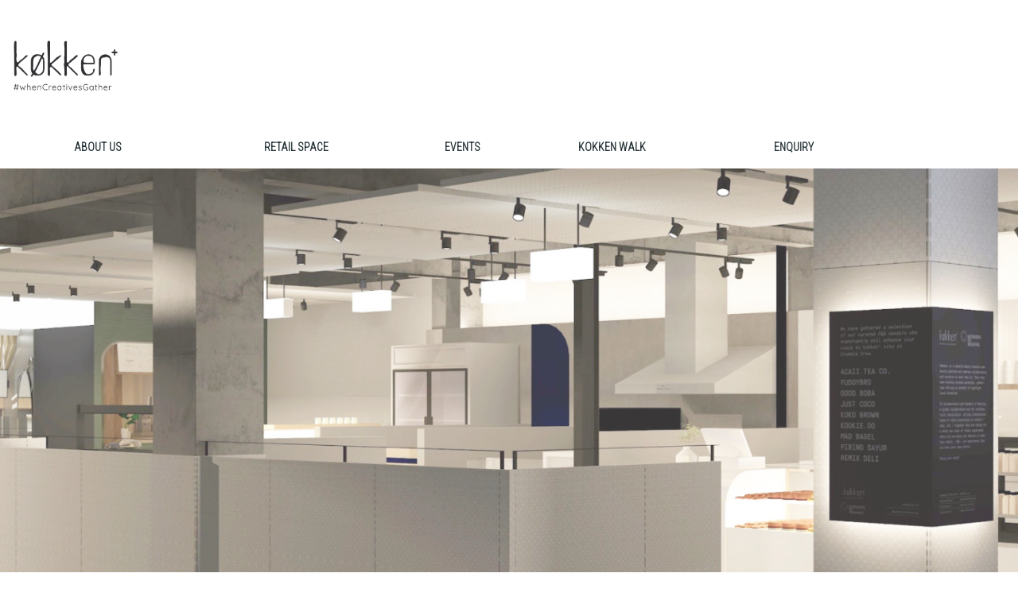

--- FILE ---
content_type: text/html; charset=UTF-8
request_url: https://kokken.id/kokken-wow
body_size: 3796
content:
<!DOCTYPE html>
<html lang="en">
    <head>
        <meta charset="UTF-8" />
        <meta name="viewport" content="width=device-width, initial-scale=1.0" />
        <meta http-equiv="X-UA-Compatible" content="ie=edge" />
        <title>Køkken+ - Kokken + WOW</title>
        <meta name="description" content="Køkken⁺ is a Jakarta-based creative community platform who 
        embrace collaboration & curation in everything they do. They have been hosting curated workshops, 
        gatherings & pop-up markets to highlight local creatives and artisans.">
        <meta name="author" content="Develop by Calandra Alencia - Callen.id">
        <!-- Favicon -->
        <link rel="shortcut icon" type="image/x-icon" href="https://kokken.id/assets/images/favicon/favicon.png" />
        <link rel="apple-touch-icon" sizes="57x57" href="https://kokken.id/assets/images/favicon/apple-icon-57x57.png">
        <link rel="apple-touch-icon" sizes="60x60" href="https://kokken.id/assets/images/favicon/apple-icon-60x60.png">
        <link rel="apple-touch-icon" sizes="72x72" href="https://kokken.id/assets/images/favicon/apple-icon-72x72.png">
        <link rel="apple-touch-icon" sizes="76x76" href="https://kokken.id/assets/images/favicon/apple-icon-76x76.png">
        <link rel="apple-touch-icon" sizes="114x114" href="https://kokken.id/assets/images/favicon/apple-icon-114x114.png">
        <link rel="apple-touch-icon" sizes="120x120" href="https://kokken.id/assets/images/favicon/apple-icon-120x120.png">
        <link rel="apple-touch-icon" sizes="144x144" href="https://kokken.id/assets/images/favicon/apple-icon-144x144.png">
        <link rel="apple-touch-icon" sizes="152x152" href="https://kokken.id/assets/images/favicon/apple-icon-152x152.png">
        <link rel="apple-touch-icon" sizes="180x180" href="https://kokken.id/assets/images/favicon/apple-icon-180x180.png">
        <link rel="icon" type="image/png" sizes="192x192"  href="https://kokken.id/assets/images/favicon/android-icon-192x192.png">
        <link rel="icon" type="image/png" sizes="32x32" href="https://kokken.id/assets/images/favicon/favicon-32x32.png">
        <link rel="icon" type="image/png" sizes="96x96" href="https://kokken.id/assets/images/favicon/favicon-96x96.png">
        <link rel="icon" type="image/png" sizes="16x16" href="https://kokken.id/assets/images/favicon/favicon-16x16.png">
          <!--<link rel="manifest" href="/manifest.json">-->

        <!-- Google Fonts -->
        <link rel="preconnect" href="https://fonts.gstatic.com">
        <link href="https://fonts.googleapis.com/css2?family=Roboto+Condensed:wght@300&display=swap" rel="stylesheet">

        <!-- All CSS Flies   -->
        <!--===== Vendor CSS (Bootstrap & Icon Font) =====-->
        <link rel="stylesheet" href="https://kokken.id/assets/css/plugins/bootstrap.min.css" />
        <link rel="stylesheet" href="https://kokken.id/assets/css/plugins/font-awesome.min.css" />
        <link rel="stylesheet" href="https://kokken.id/assets/css/plugins/ionicons.min.css" />
        <!--===== Plugins CSS (All Plugins Files) =====-->
        <link rel="stylesheet" href="https://kokken.id/assets/css/plugins/jquery-ui.min.css" />
        <link rel="stylesheet" href="https://kokken.id/assets/css/plugins/meanmenu.css" />
        <link rel="stylesheet" href="https://kokken.id/assets/css/plugins/nice-select.css" />
        <link rel="stylesheet" href="https://kokken.id/assets/css/plugins/owl-carousel.css" />
        <link rel="stylesheet" href="https://kokken.id/assets/css/plugins/slick.css" />
        <!--===== Main Css Files =====-->
        <link rel="stylesheet" href="https://kokken.id/assets/css/style.css" />
        <!-- ===== Responsive Css Files ===== -->
        <link rel="stylesheet" href="https://kokken.id/assets/css/responsive.css" />
        <script src="https://unpkg.com/ionicons@5.4.0/dist/ionicons.js"></script>

    </head>

    <body class="home-5 home-6 home-cosmatics">
        <div id="main">
            <!-- Header Start -->
            <header class="main-header" style="background-color:white">


             <!-- Header Logo -->
             <div class="header-navigation d-none d-lg-block">
                 <div class="container">
                     <div class="row">
                         <!-- Logo Start -->
                         <div class="col-md-2 col-sm-2">
                             <div class="logo">
                                 <a href="https://kokken.id/HiKokken"><img src="https://kokken.id/assets/images/logo/logo-kokken-v2.png" width="135px"/></a>
                             </div>
                         </div>
                         <!-- Logo End -->
                         <div class="col-md-10 col-sm-10">
                            
                             <!--Header Bottom Account Start -->
                             <div class="header_account_area">
                                 <!--Contact info Start -->
                                 
                                 <div class="contact-link-wrap">
                                     
                                     <!--Contact info End -->
                                                                          
                                     <!--Cart info End -->
                                 </div>
                             </div>
                         </div>
                     </div>
                 </div>
             </div>
             <!--Header Logo End -->

             <!-- Menu Content Start -->
             <div class="header-buttom-nav sticky-nav">
                 <!--<div class="container">-->
                     <div class="row">
                         <div class="col-md-12 text-left">
                             <!--Main Navigation Start -->
                             <div class="main-navigation d-none d-lg-block">
                                 <ul>
                                    
                                     <li class="menu-dropdown"  >
                                         <a href="https://kokken.id/who-we-are" style="margin-left:33px; margin-right:33px">ABOUT US</a>
                                         <ul class="sub-menu">
                                             <li><a href="https://kokken.id/who-we-are">Who We Are / Contact</a></li>
                                         </ul>
                                     </li>
                                     <li class="menu-dropdown">
                                         <a href="https://kokken.id/kokken-wow" style="margin-left:23px; margin-right:23px">RETAIL SPACE</a>
                                         <ul class="sub-menu">
                                             <li><a href="https://kokken.id/kokken-wow">Kokken + WOW</a></li>
                                         </ul>
                                     </li>
                                   
                                     <li class="menu-dropdown">
                                         <a href="https://kokken.id/kokken-event">EVENTS</a>
                                     </li>
                                     <li class="menu-dropdown">
                                         <a href="https://kokken.id/kokken-walk">KOKKEN WALK</a>
                                     </li>
                                     <li class="menu-dropdown">
                                         <a href="#" style="margin-left:38px; margin-right:38px">ENQUIRY</a>
                                         <ul class="sub-menu">
                                                                                         <li><a href="https://kokken.id/kokken-upcomming-event">Upcoming Events</a></li>
                                                <li><a href="https://kokken.id/kokken-hampers">KokkenBoks Hampers</a></li>
                                                                                                                              </ul>
                                     </li>
                                 </ul>
                             </div>
                             <!--Main Navigation End -->
                         </div>
                     </div>
                 <!--</div>-->
             </div>
             <!-- Menu Content End -->

             <!-- Header Buttom Start -->
             <div class="header-navigation sticky-nav d-lg-none">
                 <div class="container position-relative">
                     <div class="row">
                         <!-- Logo Start -->
                         <div class="col-md-2 col-sm-2">
                             <div class="logo">
                                 <a href="index.php"><img src="https://kokken.id/assets/images/logo/logo-kokken-v2.png" style="width:130px" alt="" /></a>
                             </div>
                         </div>
                         <!-- Logo End -->
                         <!-- Navigation Start -->
                         <div class="col-md-10 col-sm-10">
                             <!--Main Navigation Start -->
                             <div class="main-navigation d-none d-lg-block">
                                 <ul>
                                     <li class="menu-dropdown">
                                         <a href="https://kokken.id/who-we-are">ABOUT US</a>
                                         <ul class="sub-menu">
                                             <li><a href="https://kokken.id/who-we-are">Who We Are / Contact</a></li>
                                         </ul>
                                     </li>
                                     <li class="menu-dropdown">
                                         <a href="https://kokken.id/kokken-wow">RETAIL SPACE</a>
                                         <ul class="sub-menu">
                                             <li><a href="https://kokken.id/kokken-wow">Kokken + WOW</a></li>
                                         </ul>
                                     </li>
                                     <li class="menu-dropdown">
                                         <a href="https://kokken.id/kokken-online-shop">ONLINE SHOP</a>
                                     </li>
                                     <li class="menu-dropdown">
                                         <a href="https://kokken.id/kokken-walk">KOKKEN WALK</a>
                                     </li>
                                     <li class="menu-dropdown">
                                         <a href="https://kokken.id/kokken-event">EVENTS</a>
                                     </li>
                                     <li class="menu-dropdown">
                                         <a href="#">ENQUIRY</a>
                                         <ul class="sub-menu">
                                                                                         <li><a href="https://kokken.id/kokken-upcomming-event">Upcoming Events</a></li>
                                                <li><a href="https://kokken.id/kokken-hampers">KokkenBoks Hampers</a></li>
                                                                                                                                  
                                         </ul>
                                     </li>
                                 </ul>
                             </div>
                             <!--Main Navigation End -->
                             <!--Header Bottom Account Start -->
                             <div class="header_account_area">
                                <!--Contact info End -->
                                                                       
                                     <!--Cart info End -->
                             </div>
                         </div>
                     </div>


                     <!-- mobile menu -->
                     <div class="mobile-menu-area">
                         <div class="mobile-menu">
                             <nav id="mobile-menu-active">
                                 <ul class="menu-overflow">
                                     <li>
                                         <a href="https://kokken.id/who-we-are">ABOUT US</a>
                                         <ul>
                                             <li><a href="https://kokken.id/who-we-are">Who We Are / Contact</a></li>
                                         </ul>
                                     </li>
                                     <li>
                                         <a href="https://kokken.id/kokken-wow">RETAIL SPACE</a>
                                         <ul>
                                             <li><a href="https://kokken.id/kokken-wow">Kokken + WOW</a></li>
                                         </ul>
                                     </li>
                                     <li>
                                         <a href="https://kokken.id/kokken-walk">KOKKEN WALK</a>
                                     </li>
                                     <li>
                                         <a href="https://kokken.id/kokken-event">EVENTS</a>
                                     </li>
                                     <li>
                                         <a href="#">ENQUIRY</a>
                                         <ul>
                                             <li><a href="https://kokken.id/kokken-upcomming-event">Upcomming Events</a></li>
                                             <li><a href="https://kokken.id/kokken-hampers">KokkenBoks Hampers</a></li>
                                         </ul>
                                     </li>
                                 </ul>
                             </nav>
                         </div>
                     </div>
                     <!-- mobile menu end-->
                 </div>
             </div>
             <!--Header Bottom Account End -->
         </header>
            <!-- Header End -->

            <!-- Slider Arae Start -->
            <div class="slider-area">
                <div class="slider-active-3 owl-carousel slider-hm8 owl-dot-style">
                                    <div class="slider-height-6 d-flex align-items-start justify-content-start bg-img" style="background-image: url(https://kokken.id/assets/images/banner-retail/home2.png)">
                    </div>
                                </div>
            </div>
            <!-- Slider Arae End -->

            <!-- WOW Instagram Start -->
            <section class="about-area">
                <div class="container">
                    <div class="row" style="padding-left:15px;padding-right:15px;">
                        <div class="col-lg-6 col-md-12 col-sm-12">
                        </div>
                                                <div class="col-lg-6 col-md-12 col-sm-12">
                                <p style="font-size:20px; line-height:1.5">In collaboration with award winning Wonders Of Weaving “Solidarity Resillience” programs, weaving architectural/art installations are curated personally by Lim Masulin, high-lighting Indonesia’s leading architects / artists and hand-crafted by BYO Living masterweavers — together they are aiming for a whole new level of retail experience where you can enjoy and immerse in an impeccable retail —f&b—art experience like you have never been before.<br> We have put together a selection of our curated F&B vendors which expectantly will enhance your visit to this køkken⁺ x WOW site nestled in Crumble Crew.</p><br>
                        </div>
                                            </div>
                    <div class="row" style="margin-top:65px;padding-left:15px;padding-right:15px">
                        <div class="col-lg-6 col-md-12 col-sm-12">
                        </div>
                        <div class="col-lg-6 col-md-12 col-sm-12">
                                                        <p style="font-size:35px;letter-spacing:2px"><a class="kokken-wow-tent" href="https://www.instagram.com/acaii.id/" target="_blank" style="text-decoration:none;">ACAII TEA CO.</a></p><br>
                                                        <p style="font-size:35px;letter-spacing:2px"><a class="kokken-wow-tent" href="https://www.instagram.com/fudgybro/" target="_blank" style="text-decoration:none;">FUDGY BRO</a></p><br>
                                                        <p style="font-size:35px;letter-spacing:2px"><a class="kokken-wow-tent" href="https://www.instagram.com/goodboba.id/" target="_blank" style="text-decoration:none;">GOOD BOBA</a></p><br>
                                                        <p style="font-size:35px;letter-spacing:2px"><a class="kokken-wow-tent" href="https://www.instagram.com/justcoco.id/" target="_blank" style="text-decoration:none;">JUST COCO</a></p><br>
                                                        <p style="font-size:35px;letter-spacing:2px"><a class="kokken-wow-tent" href="https://www.instagram.com/kokobrown.id/" target="_blank" style="text-decoration:none;">KOKO BROWN</a></p><br>
                                                        <p style="font-size:35px;letter-spacing:2px"><a class="kokken-wow-tent" href="https://www.instagram.com/kookie.do/" target="_blank" style="text-decoration:none;">KOOKIE.DO</a></p><br>
                                                        <p style="font-size:35px;letter-spacing:2px"><a class="kokken-wow-tent" href="https://www.instagram.com/madbagel/" target="_blank" style="text-decoration:none;">MAD BAGEL</a></p><br>
                                                        <p style="font-size:35px;letter-spacing:2px"><a class="kokken-wow-tent" href="https://www.instagram.com/remixdeli_jkt/" target="_blank" style="text-decoration:none;">REMIX DELI</a></p><br>
                                                        <p style="font-size:35px;letter-spacing:2px"><a class="kokken-wow-tent" href="https://www.instagram.com/valleeneuf/" target="_blank" style="text-decoration:none;">VALLÉE NEUF</a></p><br>
                                                                                    <p style="font-size:20px;margin-top:15px">Enjoy your visit!</p><br>
                                                    </div>
                    </div>
                                        <div class="row" style="margin-top:200px">
                        <div class="col-lg-6 col-md-12 col-sm-12">
                            <img src="https://kokken.id/assets/images/retail/LOGO_WOW.png" style="width:200px" class="float-right">
                        </div>
                        <div class="col-lg-6 col-md-12 col-sm-12">
                                <p style="font-size:20px;margin-top:35px;"><a class="kokken-wow-link" href="https://www.instagram.com/kokken.id/" target="_blank" style="text-decoration:none;">@wondersofweaving</a><hr align="left" style="width:50%;">
                        </div>
                    </div>
                    <div class="row" style="margin-top:10px">
                        <div class="col-lg-6 col-md-12 col-sm-12">
                            <img src="https://kokken.id/assets/images/retail/LOGO_KOKKEN_NEW.png" style="width:120px"  class="float-right">
                        </div>
                        <div class="col-lg-6 col-md-12 col-sm-12">
                                <p style="font-size:20px;margin-top:35px;"><a class="kokken-wow-link" href="https://www.instagram.com/kokken.id/" target="_blank" style="text-decoration:none;">@kokken.id</a><hr align="left" style="width:50%;">
                        </div>
                    </div>
                                    </div>
             </section>


            <!-- WOW Instagram Start -->
            <section class="about-area">
                <div class="container">
                    <div class="row">
                        <div class="col-md-12">
                            <script src="https://apps.elfsight.com/p/platform.js" defer></script>
                            <div class="elfsight-app-7075b67a-b482-4f45-9194-d75f75f1aa8a"></div>
                        </div>

                    </div>
                </div>
             </section>




            <!-- Footer Kokken start -->
            <footer class="footer-area" style="font-family: 'Roboto Condensed', sans-serif;">
                    <div class="footer-top">
                    <div class="container">
                        <div class="row">
                            <!-- footer single wedget -->
                            <div class="col-md-6 col-lg-4">
                                <!-- footer logo -->
                                <div class="footer-logo">
                                    <a href="index.php"><img src="https://kokken.id/assets/images/logo/logo-kokken-v2.png" alt="" style="width:150px" class="img-responsive" /></a>
                                </div>
                                <!-- footer logo -->
                                <div class="about-footer">
                                    <div class="social-info">
                                        <ul>
                                            <li>
                                                <a target="_blank" href="https://www.facebook.com/kokken.id/"><i class="ion-social-facebook"></i></a>
                                            </li>
                                            <li>
                                                <a target="_blank" href="https://www.instagram.com/kokken.id/"><i class="ion-social-instagram"></i></a>
                                            </li>
                                        </ul>
                                    </div>
                                </div>
                            </div>
                            <!-- footer single wedget -->
                            <div class="col-md-6 col-lg-2 mt-res-sx-30px mt-res-md-30px">
                                <div class="single-wedge">
                                    <h4 class="footer-herading">Information</h4>
                                    <div class="footer-links">
                                        <ul>
                                            <li><a href="https://kokken.id/who-we-are">About Us</a></li>
                                            <li><a href="https://kokken.id/kokken-wow">Retail Space</a></li>
                                            <li><a href="https://kokken.id/kokken-online-shop">Online Shop</a></li>
                                            <li><a href="https://kokken.id/kokken-event">Events</a></li>
                                            <li><a href="https://kokken.id/kokken-register">Register</a></li>
                                        </ul>
                                    </div>
                                </div>
                            </div>
                            <!-- footer single wedget -->
                            <div class="col-md-6 col-lg-2 mt-res-md-50px mt-res-sx-30px mt-res-md-30px">
                                <div class="single-wedge">
                                    <div class="footer-links">
                                        <ul>
                                            <li><a href="https://kokken.id/kokken-hampers">KokkenBoks</a></li>
                                            <li><a href="https://kokken.id/kokken-walk">KokkenWalk</a></li>
                                        </ul>
                                    </div>
                                </div>
                            </div>
                            <!-- footer single wedget -->
                            <div class="col-md-6 col-lg-4 mt-res-md-50px mt-res-sx-30px mt-res-md-30px">
                                <div class="single-wedge">
                                    <h4 class="footer-herading">Get In Touch</h4>
                                    <div class="subscrib-text">
                                        <p><a 2 style="text-decoration:none;color:white !important"><button class="kokken-btn-footer" style="width:100%;height:40px">INFO@KOKKEN-ID.COM</button></a></p>
                                        <p style="margin-top:15px"><a href="https://api.whatsapp.com/send?phone=6287771072951&text=Hi%20Kokken,%20Saya%20ingin%20bertanya" target="_blank" style="text-decoration:none;color:white !important;"><button class="kokken-btn-footer" style="width:100%;height:40px">WHATSAPP</button></a></p>
                                        <p style="margin-top:15px"><a href="https://kokken.id/login-kokken"><button class="kokken-btn-footer" style="width:100%; height:40px" >LOGIN</button></a></p>
                                    </div>
                                </div>
                            </div>
                            <!-- footer single wedget -->
                        </div>
                    </div>
                </div>
    </footer>
            <!--  Footer Kokken End -->
        </div>



        <!-- Scripts to be loaded  -->
        <!-- JS
============================================ -->

        <!--====== Vendors js ======-->
        <script src="https://kokken.id/assets/js/vendor/jquery-3.5.1.min.js"></script>
        <script src="https://kokken.id/assets/js/vendor/modernizr-3.7.1.min.js"></script>

        <!--====== Plugins js ======-->
        <script src="https://kokken.id/assets/js/plugins/bootstrap.min.js"></script>
        <script src="https://kokken.id/assets/js/plugins/popper.min.js"></script>
        <script src="https://kokken.id/assets/js/plugins/meanmenu.js"></script>
        <script src="https://kokken.id/assets/js/plugins/owl-carousel.js"></script>
        <script src="https://kokken.id/assets/js/plugins/jquery.nice-select.js"></script>
        <script src="https://kokken.id/assets/js/plugins/countdown.js"></script>
        <script src="https://kokken.id/assets/js/plugins/elevateZoom.js"></script>
        <script src="https://kokken.id/assets/js/plugins/jquery-ui.min.js"></script>
        <script src="https://kokken.id/assets/js/plugins/slick.js"></script>
        <script src="https://kokken.id/assets/js/plugins/scrollup.js"></script>
        <script src="https://kokken.id/assets/js/plugins/range-script.js"></script>

        <!--====== Use the minified version files listed below for better performance and remove the files listed above ======-->

        <!-- <script src="https://kokken.id/assets/js/plugins.min.js"></script> -->

        <!-- Main Activation JS -->
        <script src="https://kokken.id/assets/js/main.js"></script>
    </body>
</html>


--- FILE ---
content_type: text/css
request_url: https://kokken.id/assets/css/plugins/meanmenu.css
body_size: 436
content:
/*---------------  MeanMenu  -------------------*/

a.meanmenu-reveal {
	display: none;
}
.mean-container .mean-bar {
	background: inherit;
	float: left;
	min-height: 0;
	position: relative;
	width: 100%;
	z-index: 1;
}
.mean-container a.meanmenu-reveal {
	color: #333;
	cursor: pointer;
	display: block;
	float: right;
	font-size: 1px;
	font-weight: 700;
	height: 18px;
	line-height: 22px;
	padding: 2px 5px;
	position: absolute;
	right: 0;
	text-decoration: none;
	top: -65px;
	width: 18px;
}
.mean-container a.meanmenu-reveal span {
	display: block;
	background: #333;
	height: 2px;
	margin-top: 3px;
}
.mean-container .mean-nav {
	float: left;
	width: 100%;
	background: transparent;
}
.mean-container .mean-nav ul {
	padding: 0;
	margin: 0;
	width: 100%;
	list-style-type: none;
}
.mean-container .mean-nav ul li {
	background: #f8f8f8 none repeat scroll 0 0;
	float: left;
	position: relative;
	width: 100%;
	border-top: 1px solid#ddd;
}
.mean-container .mean-nav ul li a {
	background: #f8f8f8 none repeat scroll 0 0;
	color: #333;
	display: block;
	float: left;
	font-size: 13px;
	margin: 0;
	padding: 10px 5%;
	text-align: left;
	text-decoration: none;
	text-transform: uppercase;
	width: 90%;
	font-weight: 500;
}
.mobile-menu-area {
}
.mean-container .mean-nav ul li li a {
	border-top: 1px solid rgba(255, 255, 255, 0.25);
	opacity: 1;
	padding: 1em 10%;
	text-shadow: none !important;
	visibility: visible;
	width: 80%;
	font-weight: normal;
	text-transform: capitalize;
	color: #444;
}
.mean-container .mean-nav ul li.mean-last a {
	border-bottom: 0;
	margin-bottom: 0;
}
.mean-container .mean-nav ul li li li a {
	width: 70%;
	padding: 1em 15%;
}
.mean-container .mean-nav ul li li li li a {
	width: 60%;
	padding: 1em 20%;
}
.mean-container .mean-nav ul li li li li li a {
	width: 50%;
	padding: 1em 25%;
}
.mean-container .mean-nav ul li a:hover {
	background: #f8f8f8 none repeat scroll 0 0;
	color: #a749ff;
}
.mean-container .mean-nav ul li a.mean-expand {
	width: 26px;
	height: 15px;
	margin-top: 1px;
	padding: 6px 12px !important;
	text-align: center;
	position: absolute;
	right: 0;
	top: 0;
	z-index: 2;
	font-weight: 700;
	background: rgba(255, 255, 255, 0.1);
	border: 0 !important;
	background: #f8f8f8;
}
.mean-container .mean-nav ul li a.mean-expand:hover {
	background: #f8f8f8;
}
.mean-container .mean-push {
	float: left;
	width: 100%;
	padding: 0;
	margin: 0;
	clear: both;
}
.mean-nav .wrapper {
	width: 100%;
	padding: 0;
	margin: 0;
}
.mean-container .mean-bar,
.mean-container .mean-bar * {
	-webkit-box-sizing: content-box;
	-moz-box-sizing: content-box;
	box-sizing: content-box;
}
.mean-remove {
	display: none !important;
}
.mean-container .mean-bar::after {
	color: #333;
	content: inherit;
	font-size: 21px;
	font-weight: 700;
	left: 5%;
	position: absolute;
	top: 13px;
}


--- FILE ---
content_type: text/css
request_url: https://kokken.id/assets/css/style.css
body_size: 34104
content:
/* Extra small devices (phones, 600px and down) */
@media only screen and (max-width: 600px) {
    .kokken-tgl{
        position: absolute;
        top: 10px!important;
        left: 10px;
        display: inline-block;
        color: #fff;
        padding: 5px 10px 4px 10px;
        text-align: right;
        line-height: 20px;
        font-size: 13px;
        font-weight: 700;
        border-radius: 5px;
        text-transform: capitalize;
        z-index: 1;
        background-color: black;
    }
    
    .kokken-heading {
        margin-top:30px;
        margin-bottom: 70px;
        text-align:center;
    }

    .kokken-heading h2 {
        font-family: 'Roboto Condensed', sans-serif;
        font-size: 16px;
        color: #58595B;
        line-height: 45px;
        font-weight: 300;
    }

    .kokken-desc {
        font-family: 'Roboto Condensed', sans-serif;
        font-size: 25px;
        margin-top:50px;
        margin-bottom: 70px;
        line-height: 30px;
        text-align:center;
    }

    .kokken-wow-link{ 
        color:black !important;
        float:right;
    }
    
    .kokken-wow-link:hover{ 
        color: #939598 !important;
        float:right;
    }

    .kokken-wow-tent{ 
        color:black !important;
    }
    
    .kokken-wow-tent:hover{ 
        color: #939598 !important;
    }

    .kokken-ev{
        margin-top:20px;
        margin-bottom:40px;
    }
  }

  
  /* Small devices (portrait tablets and large phones, 600px and up) */
  @media only screen and (min-width: 600px) {
    .kokken-tgl{
        position: absolute;
        top: 10px!important;
        left: 10px;
        display: inline-block;
        color: #fff;
        padding: 5px 10px 4px 10px;
        text-align: right;
        line-height: 20px;
        font-size: 13px;
        font-weight: 700;
        border-radius: 5px;
        text-transform: capitalize;
        z-index: 1;
        background-color: black;
    }

    .kokken-heading {
        margin-top:30px;
        margin-bottom: 70px;
        text-align:center;
    }

    .kokken-heading h2 {
        font-family: 'Roboto Condensed', sans-serif;
        font-size: 16px;
        color: #58595B;
        line-height: 45px;
        font-weight: 300;
    }

    .kokken-desc {
        font-family: 'Roboto Condensed', sans-serif;
        font-size: 25px;
        margin-top:50px;
        margin-bottom: 70px;
        line-height: 30px;
        text-align:center;
    }

    .kokken-wow-link{ 
        color:black !important;
        float:right;
    }
    
    .kokken-wow-link:hover{ 
        color: #939598 !important;
        float:right;
    }

    .kokken-wow-tent{ 
        color:black !important;
    }
    
    .kokken-wow-tent:hover{ 
        color: #939598 !important;
    }

    .kokken-ev{
        margin-top:20px;
        margin-bottom:40px;
    }
    
  }
  
  /* Medium devices (landscape tablets, 768px and up) */
  @media only screen and (min-width: 768px) {
    .kokken-tgl{
        position: absolute;
        top: 10px!important;
        left: 10px;
        display: inline-block;
        color: #fff;
        padding: 5px 10px 4px 10px;
        text-align: right;
        line-height: 20px;
        font-size: 13px;
        font-weight: 700;
        border-radius: 5px;
        text-transform: capitalize;
        z-index: 1;
        background-color: black;
    }

    .kokken-heading {
        margin-top:30px;
        margin-bottom: 70px;
        text-align:center;
    }

    .kokken-heading h2 {
        font-family: 'Roboto Condensed', sans-serif;
        font-size: 16px;
        color: #58595B;
        line-height: 45px;
        font-weight: 300;
    }

    .kokken-desc {
        font-family: 'Roboto Condensed', sans-serif;
        font-size: 25px;
        margin-top:50px;
        margin-bottom: 70px;
        line-height: 30px;
        text-align:center;
    }

    .kokken-wow-link{ 
        color:black !important;
    }
    
    .kokken-wow-link:hover{ 
        color: #939598 !important;
    }

    .kokken-wow-tent{ 
        color:black !important;
    }
    
    .kokken-wow-tent:hover{ 
        color: #939598 !important;
    }

    .kokken-ev{
        margin-top:80px ;
        margin-bottom:100px;
    }
  } 
  
  /* Large devices (laptops/desktops, 992px and up) */
  @media only screen and (min-width: 992px) {
    .kokken-tgl{
        position: absolute;
        top: 10px!important;
        left: 10px;
        display: inline-block;
        color: #fff;
        padding: 5px 10px 4px 10px;
        text-align: right;
        line-height: 20px;
        font-size: 20px;
        font-weight: 700;
        border-radius: 5px;
        text-transform: capitalize;
        z-index: 1;
        background-color: black;
    }
 
    .kokken-heading {
        margin-top:30px;
        margin-bottom: 70px;
        text-align:center;
    }

    .kokken-heading h2 {
        font-family: 'Roboto Condensed', sans-serif;
        font-size: 35px;
        color: #58595B;
        line-height: 45px;
        font-weight: 300;
    }

    .kokken-desc {
        font-family: 'Roboto Condensed', sans-serif;
        font-size: 25px;
        margin-top:50px;
        margin-bottom: 70px;
        line-height: 30px;
        text-align:center;
    }

    .kokken-wow-link{ 
        color:black !important;
    }
    
    .kokken-wow-link:hover{ 
        color: #939598 !important;
    }

    .kokken-wow-tent{ 
        color:black !important;
    }
    
    .kokken-wow-tent:hover{ 
        color: #939598 !important;
    }

    .kokken-ev{
        margin-top:80px;
        margin-bottom:100px;
    }
  } 
  
  /* Extra large devices (large laptops and desktops, 1200px and up) */
  @media only screen and (min-width: 1200px) {
    .kokken-tgl{
        position: absolute;
        top: 10px!important;
        left: 10px;
        display: inline-block;
        color: #fff;
        padding: 5px 10px 4px 10px;
        text-align: right;
        line-height: 20px;
        font-size: 20px;
        font-weight: 700;
        border-radius: 5px;
        text-transform: capitalize;
        z-index: 1;
        background-color: black;
    }

    }

    .kokken-heading {
        margin-top:30px;
        margin-bottom: 70px;
        text-align:center;
    }

    .kokken-heading h2 {
        font-family: 'Roboto Condensed', sans-serif;
        font-size: 35px;
        color: #58595B;
        line-height: 45px;
        font-weight: 300;
    }

    .kokken-desc {
        font-family: 'Roboto Condensed', sans-serif;
        font-size: 25px;
        margin-top:50px;
        margin-bottom: 70px;
        line-height: 30px;
        text-align:center;
    }

    .kokken-wow-link{ 
        color:black !important;
    }
    
    .kokken-wow-link:hover{ 
        color: #939598 !important;
    }

    .kokken-wow-tent{ 
        color:black !important;
    }
    
    .kokken-wow-tent:hover{ 
        color: #939598 !important;
    }

    .kokken-ev{
        margin-top:80px;
        margin-bottom:100px;
    }
  }

.kokken-pay{
    padding: 10px 10px;
    color: #58595B;
    border-width: thin;
    border-color: #ECECEC;
    border-style: solid;
    display: block;
}

.kokken-pay:hover{
    display: inline-block;
    padding: 10px 10px;
    color: white !Important;
    border-width: thin;
    border-color: black;
    border-style: solid;
    background-color: black;
    display: block;

}

.kokken-hello:hover{
    color: grey !important;
    border-width: thin;
    text-transform: capitalize;
    
}

.kokken-hello{
    color: black !important;
    border-width: thin;
    text-transform: capitalize;
}

.kokken-confirm:hover{
    color: #58595B;
    border-width: thin;
    border-color: #ECECEC;
    border-style: solid;
    display: block;
    height: 45px;
    padding-top: 10px;
    background-color: white;
}

.kokken-confirm{
    color: white;
    border-width: thin;
    border-color: black;
    background-color: black;
    border-style: solid;
    display: block;
    height: 45px;
    padding-top: 10px;

}

.kokken-cart{
    padding: 18px 63px 17px;
    color: #58595B;
    border-width: thin;
    border-color: #ECECEC;
    border-style: solid;
    display: block;
}

.kokken-cart:hover{
    display: inline-block;
    padding: 18px 63px 17px;
    color: white;
    border-width: thin;
    border-color: black;
    border-style: solid;
    background-color: black;
    display: block;

}

.kokken-walk{
    padding: 18px 63px 17px;
    color: white;
    border-width: thin;
    border-color: #ECECEC;
    border-style: solid;
}

.kokken-walk:hover{
    padding: 18px 63px 17px;
    color: white;
    border-width: thin;
    border-color: black;
    background-color: black;
    border-style: solid;
}



.kokken-forget a { 
    color:#58595B !important;
    font-size: 14px;
    margin-bottom:10px;
}


.kokken-forget a:hover { 
    color:black!important;
    font-size: 14px;
    margin-bottom:10px;
}

.kokken-sidebar-link{ 
    color:#58595B !important;
    font-size: 16px;
    text-decoration: none;
}

.kokken-sidebar-link:hover{ 
    color:black !important;
    font-size: 14px;
}



.kokken-boks-link{ 
    color:#939598 !important;
}

.kokken-boks-link:hover{ 
    color: #58595B !important;
}

.kokken-sign-up a {
    position: relative;
    padding: 0 55px;
    line-height: 48px;
    height: 48px;
    font-size: 16px;
    font-weight: 700;
    border: none;
    box-shadow: none;
    text-transform: uppercase;
    text-align:center;
    background: #939492;
    display: block;
    color: #fff;
}

.kokken-sign-up a:hover {
    position: relative;
    padding: 0 55px;
    line-height: 48px;
    height: 48px;
    font-size: 16px;
    font-weight: 700;
    border: none;
    box-shadow: none;
    text-transform: uppercase;
    text-align:center;
    background: #58595B;
    display: block;
    color: #fff;
}







.kokken-btn-footer{
    background-color: #ECECEC;
    color: #58595B;
    border-width: thin;
    border-color: white;
    border-style: solid
}

.kokken-btn-footer:hover{
    background-color:black;
    color: white;
    border-width: thin;
    border-color: black;
    border-style: solid;
}


body{
    font-family: 'Roboto Condensed', sans-serif !important;
    font-size: 14px;
    color: #58595B;
    line-height: 24px;
}

.home-20 {
    background: #f5f5f5;
}

#main-20 {
    overflow: hidden;
    max-width: 1530px;
    margin: 0 auto;
    background: #fff;
    position: relative;
}

ul{
    margin: 0;
    padding: 0;
    list-style: none;
}
li{
}
h1, h2, h3, h4, h5, h6 {
    margin: 0;
}
a{
    text-decoration: none;
    transition: .3s;
}
a:hover{
    text-decoration: none;
}
p{
    margin: 0;
}
button{
    outline: none;
}

@media (min-width: 1200px){
    .container{
        max-width: 1440px;
    }

    .kokken-rect{
        width:700px;
        background-color:white;
    }
}
@media (min-width: 1920px){
    .container-fluid {
        padding: 0 90px;
        max-width: 1920px;
    }

    .kokken-rect{
        width:600px;
        background-color:white;
    }

}


@media (min-width: 992px) {
    .kokken-rect{
        width:600px;
        background-color:white;
    }

}



@media only screen and (max-width: 600px) {
    .kokken-rect{
        width:250px;
        background-color:white;
    }

}

@media only screen and (min-width: 600px) {
    .kokken-rect{
        width:550px;
        background-color:white;
    }

}

/* common classes*/
.border-1px{
    border: 1px solid #ebebeb;
    border-radius: 5px;
}
.border-t-1px{
    border-top: 1px solid#ebebeb;
}
.list-product.border-b-0{
    border-bottom-color:transparent;
}
#backgroung-content {
    background: #f5f5f5;
    padding-top: 60px;
    padding-bottom: 1px;
}
.hidden{
    display: none;
}
.img-responsive {
    display: block;
    max-width: 100%;
    height: auto;
}
.mtb-60px{
    margin: 60px 0;
}
.ptb-100px{
    padding: 100px 0; 
}
.mb-60px{
    margin-bottom: 60px;
}
.mr-30px{
    margin-right: 30px;
}
.mlr-10px{
    margin: 0 10px;
}
.plr-15px{
    padding: 0 15px;
}
.mb-40px{
    margin-bottom: 40px;
}
.mt-50px{
    margin-top: 50px;
}
.mt-53px{
    margin-top: 53px;
}
.mt-60px{
    margin-top: 60px;
}
.mb-30px{
    margin-bottom: 30px;
}
.mt-20{
    margin-top: 20px;
}
.mb-20px{
    margin-bottom: 20px;
}
.mt-30{
    
    margin-top: 30px;
}
.mt-50{
    margin-top: 50px;
}
.mb-50px{
    margin-bottom: 50px;
}
.m-0px{
    margin: 0px;
}
.row.mr-0px{
    margin-right: 0;
}
.row.ml-0px{
    margin-left: 0;
}
.row.mlr-30px{
    margin-left:-30px;
    margin-right:-30px;
}
.position-relative{
    position: relative;
}
.plr-0px{
    padding: 0;
}
.mb-0 .list-product{
    margin-bottom: 0px;
}
.mt-40{
    margin-top: 40px;
}
/*----------------------------------------*/
/*  2. Element Style Css
/*----------------------------------------*/


/*----------------------------------------*/
/*  2.1. Owl Dot Style
/*----------------------------------------*/


.owl-dot-style .owl-dots {
    bottom: 26px;
    left: 0px;
    position: absolute;
    right: 0;
    text-align: center;
}
.owl-dot-style .owl-dots .owl-dot {
    background: #fff none repeat scroll 0 0;
    border-radius: 100%;
    display: inline-block;
    height: 14px;
    margin: 0 5px;
    width: 14px;
    transition: .3s;
}
.owl-dot-style .owl-dots .owl-dot:hover{
    background: #ECECEC none repeat scroll 0 0;
}
.owl-dot-style .owl-dots .owl-dot.active {
    background: #ECECEC none repeat scroll 0 0;
}

.home-cosmatics .owl-dot-style .owl-dots .owl-dot:hover{
    background: #939492 none repeat scroll 0 0;
}
.home-cosmatics .owl-dot-style .owl-dots .owl-dot.active {
    background: #939492 none repeat scroll 0 0;
}
.home-electronic .owl-dot-style .owl-dots .owl-dot:hover{
    background: #0090f0 none repeat scroll 0 0;
}
.home-electronic .owl-dot-style .owl-dots .owl-dot.active {
    background: #0090f0 none repeat scroll 0 0;
}

.home-cosmatics .slider-7.owl-dot-style .owl-dots .owl-dot:hover{
    background: #253237 none repeat scroll 0 0;
}
.home-cosmatics .slider-7.owl-dot-style .owl-dots .owl-dot.active {
    background: #253237 none repeat scroll 0 0;
}
 
.home-electronic .slider-hm11.owl-dot-style .owl-dots .owl-dot.active {
    background: #253237 none repeat scroll 0 0;
}
.home-electronic .owl-dot-style .owl-dots .owl-dot:hover {
    background: #253237 none repeat scroll 0 0;
}
.home-furniture .owl-dot-style .owl-dots .owl-dot.active {
    background: #ef1e1e none repeat scroll 0 0;
}
.home-furniture .owl-dot-style .owl-dots .owl-dot:hover {
    background: #ef1e1e none repeat scroll 0 0;
}
.home-medical .owl-dot-style .owl-dots .owl-dot.active {
    background: #0bbfbd none repeat scroll 0 0;
}
.home-medical .owl-dot-style .owl-dots .owl-dot:hover {
    background: #0bbfbd none repeat scroll 0 0;
}

/*----------------------------------------*/
/*  2.2. Owl Nav Style
/*----------------------------------------*/

.owl-nav-style .owl-nav>div.owl-prev {
    right: 43px;
}
.owl-nav-style.owl-nav-style-5 .owl-nav>div {
    top: -52px;
}
.responsive-owl-nav-style.owl-nav-style.owl-nav-style-5 .owl-nav>div {
     top: -52px; 
}
.owl-nav-style  .owl-nav>div {
    position: absolute;
    top: -71px;
    display: inline-block;
    font-size: 0;
    line-height: 1;
    cursor: pointer;
    text-align: center;
    color: #58595B;
    width: 34px;
    height: 34px;
    border: 1px solid #ebebeb;
    background: #fff;
    z-index: 1;
    opacity: 1;
    border-radius: 100%;
    -webkit-transition: all 300ms linear;
    -moz-transition: all 300ms linear;
    -ms-transition: all 300ms linear;
    -o-transition: all 300ms linear;
    transition: all 300ms linear;
    -webkit-transition: all 300ms linear;
    -moz-transition: all 300ms linear;
    -ms-transition: all 300ms linear;
    -o-transition: all 300ms linear;
    transition: all 300ms linear;
}
.owl-nav-style .owl-nav>div.owl-prev:before {
    content: "\f3d2";
}

.owl-nav-style .owl-nav>div:before {
    font-size: 14px;
    line-height: 32px;
    display: block;
    font-family: "Ionicons";
    font-weight: 600;
}
.owl-nav-style .owl-nav>div.owl-next:before {
        content: "\f3d3";
}
.owl-nav-style .owl-nav>div.owl-next {
    right: 0;
}
.brand-slider.owl-nav-style .owl-nav>div.owl-next {
    right: 15px;
}
.slider-home-16.owl-nav-style .owl-nav>div.owl-next{
    right: 15px;
}
.owl-nav-style .owl-nav>div:hover {
    color: #fff;
    border-color: #ECECEC;
    background-color: #ECECEC;
}

.home-cosmatics .owl-nav-style .owl-nav>div:hover {
    color: #fff;
    border-color: #939492;
    background-color: #939492;
}
.home-medical .owl-nav-style .owl-nav>div:hover {
    color: #fff;
    border-color: #0bbfbd;
    background-color: #0bbfbd;
}
.home-electronic .owl-nav-style .owl-nav>div:hover {
    color: #fff;
    border-color: #0090f0;
    background-color: #0090f0;
}
 .custom-nav-style.responsive-owl-nav-style.owl-nav-style .owl-nav>div:hover{
       box-shadow: 0 0 13.95px 1.05px rgba(0,0,0,.17);
    }
.custom-nav-style.owl-nav-style .owl-nav>div.owl-prev {
    right: 63px;
}
.custom-nav-style.owl-nav-style .owl-nav>div.owl-next {
    right: 20px;
}
   .responsive-owl-nav-style.owl-nav-style .owl-nav>div {
    top: -55px;
}
.custom-nav-style.responsive-owl-nav-style.owl-nav-style .owl-nav>div {
    top: -44px;
}

.responsive-owl-nav-style.owl-nav-style.owl-nav-style-4 .owl-nav>div {
    top: -92px;
}
.owl-nav-style-4 .owl-nav>div:hover {
    color: #fff;
    border-color: #ef1e1e;
    background-color: #ef1e1e;
}
.home-furniture .owl-nav-style .owl-nav>div:hover {
    color: #fff;
    border-color: #ef1e1e;
    background-color: #ef1e1e;
}


.owl-nav-style-3 .owl-nav>div {
    position: absolute;
    top: 50%;
    -moz-transform: translateY(-50%);
    -webkit-transform: translateY(-50%);
    -o-transform: translateY(-50%);
    -ms-transform: translateY(-50%);
    transform: translateY(-50%);
    display: inline-block;
    font-size: 0;
    line-height: 1;
    cursor: pointer;
    text-align: center;
    color: #58595B;
    width: 54px;
    height: 54px;
    border: 1px solid #ebebeb;
    background: #fff;
    z-index: 5;
    opacity: 0;
    border-radius: 100%;
    -webkit-transition: all 300ms linear;
    -moz-transition: all 300ms linear;
    -ms-transition: all 300ms linear;
    -o-transition: all 300ms linear;
    transition: all 300ms linear;
    -webkit-transition: all 300ms linear;
    -moz-transition: all 300ms linear;
    -ms-transition: all 300ms linear;
    -o-transition: all 300ms linear;
    transition: all 300ms linear;
    margin-top: -15px;
}
.owl-nav-style-3 .owl-nav>div.owl-prev {
    left: -55px;
}
.owl-nav-style-3 .owl-nav>div.owl-prev:before {
    content: "\f3d2";
}
.owl-nav-style-3 .owl-nav>div.owl-next:before {
    content: "\f3d3";
}
.owl-nav-style-3 .owl-nav>div:before {
    font-size: 18px;
    line-height: 52px;
    display: block;
    font-family: "Ionicons";
}
.owl-nav-style-3 .owl-nav>div.owl-next {
    right: -55px;
}

.owl-nav-style-3:hover .owl-nav>div {
    opacity: 1;
}
.owl-nav-style-3 .owl-nav>div:hover{
    color: #fff;
    border-color: #ef1e1e;
    background-color: #ef1e1e;
}

.home-furniture .owl-nav-style-2 .owl-nav>div{
    width: 54px;
    height: 54px;
    margin-top: -27px;
}
.home-furniture .owl-nav-style-2 .owl-nav>div:before{
    font-size: 18px;
    line-height: 54px;
}
.single-product-slider-active.owl-nav-style-2 .owl-nav>div.owl-next {
    right: 15px;
}
.single-product-slider-active.owl-nav-style-2 .owl-nav>div {
    background: #ECECEC;
}
.single-product-slider-active.owl-nav-style-2 .owl-nav>div:before {
    color: #fff;
}


/*----------------------------------------*/
/*  2.3. Owl Nav Style-2
/*----------------------------------------*/

.owl-nav-style-2 .owl-nav>div {
    position: absolute;
    top: 50%;
    display: inline-block;
    font-size: 0;
    line-height: 1;
    cursor: pointer;
    text-align: center;
    color: #58595B;
    width: 34px;
    height: 34px;
    border: 1px solid #ebebeb;
    background: #fff;
    z-index: 1;
    opacity: 1;
    border-radius: 100%;
    -webkit-transition: all 300ms linear;
    -moz-transition: all 300ms linear;
    -ms-transition: all 300ms linear;
    -o-transition: all 300ms linear;
    transition: all 300ms linear;
    -webkit-transition: all 300ms linear;
    -moz-transition: all 300ms linear;
    -ms-transition: all 300ms linear;
    -o-transition: all 300ms linear;
    transition: all 300ms linear;
    margin-top: -17px;
    opacity: 0;
    visibility: hidden;
}
.owl-nav-style-2 .owl-nav>div.owl-prev {
    left: 15px;
}
.owl-nav-style-2:hover .owl-nav>div{
    opacity: 1;
    visibility: visible;
}

/*----------------------------------------*/
    /* 2.4.Modal Dialog Style  */
/*----------------------------------------*/

.modal-dialog {
    margin: 0% auto;
    max-width: 960px;
    width: 960px;
    padding: 35px;
}
.modal-dialog .modal-body {
    padding: 35px 15px;
    background-color: #F7F7F7;
}
.modal-dialog .quickview-big-img img {
    width: 100%;
}
.modal-header .close{
    outline: none;
    background-color: #F7F7F7 !important;
}
.modal-dialog .owl-nav-style-2 .owl-nav>div{
    width: 20px;
    height: 20px;
    margin-top: -10px;

}
.modal-dialog .owl-nav-style-2 .owl-nav>div.owl-prev {
    left: 0px;
}
.modal-dialog .owl-nav-style .owl-nav>div:before{
    font-size: 12px;
    line-height: 20px;
}
.modal {
    z-index: 9999;
}
.modal {
    top: 50px;
}
.modal .pro-details-size-color {
    margin: 15px 0 0;
}

/*----------------------------------------*/
    /* 2.5.Scroll To Up Style  */
/*----------------------------------------*/
#scrollUp {
    width: 50px;
    height: 50px;
    background-color: #ECECEC;
    color: #fff;
    right: 20px;
    bottom: 60px;
    text-align: center;
    overflow: hidden;
    border-radius: 50px;
    z-index: 9811 !important;
}
.home-furniture #scrollUp{
    background-color: #ef1e1e;
}
.home-cosmatics #scrollUp{
    background-color: #939492;
}
.home-electronic #scrollUp{
    background-color: #0090f0;
}
.home-medical #scrollUp{
    background-color: #0bbfbd;
}

#scrollUp i {
    display: block;
    line-height: 50px;
    font-size: 22px;
}
#scrollUp:hover i {
    -webkit-animation-name: fadeInUp;
    animation-name: fadeInUp;
    -webkit-animation-duration: 1s;
    animation-duration: 1s;
    -webkit-animation-fill-mode: both;
    animation-fill-mode: both;
    -webkit-animation-iteration-count: infinite;
    animation-iteration-count: infinite;
}
@keyframes fadeInUp{
    0% {
        opacity: 0;
        transform: translate3d(0,100px,0);
    }

    100% {
        opacity: 1;
        transform: none;
    }
}


/*----------------------------------------*/
/* 2.6.Owl Carousel Single Element Animatoin Style  */
/*----------------------------------------*/


.owl-item .slider-content * {
    -webkit-animation-duration: 1.3s;
    animation-duration: 1.3s;
    -webkit-animation-fill-mode: both;
    animation-fill-mode: both;
}
.owl-item.active .slider-animated-1 h1 {
    -webkit-animation-delay: 1.3s;
    animation-delay: 1.3s;
    -webkit-animation-name: fadeInUp;
    animation-name: fadeInUp;
}

.owl-item.active .slider-animated-1 a {
    -webkit-animation-delay: 1.6s;
    animation-delay: 1.6s;
    -webkit-animation-name: fadeInUp;
    animation-name: fadeInUp;
}
.owl-item.active .slider-animated-1 span {
    -webkit-animation-delay: 1.0s;
    animation-delay: 1.0s;
    -webkit-animation-name: fadeInUp;
    animation-name: fadeInUp;
}
.owl-item.active .slider-animated-1 p {
    -webkit-animation-delay: 1.0s;
    animation-delay: 1.0s;
    -webkit-animation-name: fadeInUp;
    animation-name: fadeInUp;
}

/*----------------------------------------*/
/*  2.7 Mega Menu Style  */
/*----------------------------------------*/

.home-18 .main-navigation ul li ul.mega-menu-wrap {
    left: -200px;
}

.main-navigation ul li ul.mega-menu-wrap {
    background-color: #fff;
    display: block;
    left: 0;
    padding: 30px 30px 30px 30px;
    position: absolute;
    text-align: left;
    top: 100%;
    width: 1110px;
    z-index: 9999;
    -webkit-box-shadow:0 0 3.76px 0.24px rgba(0,0,0,.15);
    box-shadow:0 0 3.76px 0.24px rgba(0,0,0,.15);
    opacity: 0;
    visibility: hidden;
    -o-transform-origin: 0% 0%;
    -ms-transform-origin: 0% 0%;
    -moz-transform-origin: 0% 0%;
    -webkit-transform-origin: 0% 0%;
    transform-style: preserve-3d;
    -o-transform-style: preserve-3d;
    -moz-transform-style: preserve-3d;
    -webkit-transform-style: preserve-3d;
    transform: rotateX(-75deg);
    -o-transform: rotateX(-75deg);
    -moz-transform: rotateX(-75deg);
    -webkit-transform: rotateX(-75deg);
}

.vertical-menu ul li ul.mega-menu-wrap {
   position: absolute;
    z-index: 9;
    visibility: hidden;
    opacity: 0;
    text-align: left;
    top: 0;
    left: 100%;
    -webkit-transform-origin: center center;
    -moz-transform-origin: center center;
    -ms-transform-origin: center center;
    -o-transform-origin: center center;
    transform-origin: center center;
    -webkit-transform: translateY(20px);
    -moz-transform: translateY(20px);
    -ms-transform: translateY(20px);
    -o-transform: translateY(20px);
    transform: translateY(20px);
    width: 900px;
    padding: 30px 30px 30px 30px;
    background-color: #fff;
    -webkit-box-shadow:0 0 3.76px 0.24px rgba(0,0,0,.15);
    box-shadow:0 0 3.76px 0.24px rgba(0,0,0,.15);
}
.vertical-menu-wrap .menu-dropdown:hover>.mega-menu-wrap {
    opacity: 1;
    visibility: visible;
    -webkit-transform: translateY(0);
    -moz-transform: translateY(0);
    -ms-transform: translateY(0);
    -o-transform: translateY(0);
    transform: translateY(0);
    -o-transition: -o-transform 0.3s,opacity 0.3s;
    -ms-transition: -ms-transform 0.3s,opacity 0.3s;
    -moz-transition: -moz-transform 0.3s,opacity 0.3s;
    -webkit-transition: -webkit-transform 0.3s,opacity 0.3s;
}

.menu-dropdown:hover>.mega-menu-wrap {
    
    opacity: 1;
    visibility: visible;
    transform: rotateX(0deg);
    -o-transform: rotateX(0deg);
    -moz-transform: rotateX(0deg);
    -webkit-transform: rotateX(0deg);
    -o-transition: -o-transform 0.3s,opacity 0.3s;
    -ms-transition: -ms-transform 0.3s,opacity 0.3s;
    -moz-transition: -moz-transform 0.3s,opacity 0.3s;
    -webkit-transition: -webkit-transform 0.3s,opacity 0.3s;
}
.mega-menu-title {
    display: block;
    width: 100%;
    float: inherit;
}
.main-navigation ul li ul.mega-menu-wrap > li ul li {
    display: block;
    float: inherit;
    padding: 0px;
}
.vertical-menu ul li ul.mega-menu-wrap > li ul li {
    display: block;
    float: inherit;
    padding: 0px;
}
.main-navigation ul li ul.mega-menu-wrap > li ul li a{
    color: #58595B;
    text-transform: capitalize;
    font-weight: 400;
    font-size: 14px;
    display: block;
    padding: 0;
    line-height: 27px;
}
.vertical-menu ul li ul.mega-menu-wrap > li ul li a{
    color: #58595B;
    text-transform: capitalize;
    font-weight: 400;
    font-size: 14px;
    display: block;
    padding: 0;
    line-height: 32px;
    -webkit-transition: all 300ms linear;
    -moz-transition: all 300ms linear;
    -ms-transition: all 300ms linear;
    -o-transition: all 300ms linear;
    transition: all 300ms linear;
    border:0;
}
.main-navigation ul li ul.mega-menu-wrap > li ul li a:hover{
    color: #ECECEC;
    -moz-transform: translateX(10px);
    -webkit-transform: translateX(10px);
    -o-transform: translateX(10px);
    -ms-transform: translateX(10px);
    transform: translateX(10px);
}
.vertical-menu ul li ul.mega-menu-wrap > li ul li a:hover{
    -moz-transform: translateX(10px);
    -webkit-transform: translateX(10px);
    -o-transform: translateX(10px);
    -ms-transform: translateX(10px);
    transform: translateX(10px);
}
.home-cosmatics .main-navigation ul li ul.mega-menu-wrap > li ul li a:hover{
    color: #939492;
}
.home-cosmatics .main-navigation ul li ul.mega-menu-wrap > li ul li.mega-menu-title a:hover{
    color: #939492;
}
.home-cosmatics .vertical-menu ul li ul.mega-menu-wrap > li ul li a:hover{
    color: #939492;
}
.home-cosmatics .vertical-menu ul li ul.mega-menu-wrap > li ul li.mega-menu-title a:hover{
    color: #939492;
}
.home-electronic .main-navigation ul li ul.mega-menu-wrap > li ul li a:hover{
    color: #0090f0;
}
.home-electronic .main-navigation ul li ul.mega-menu-wrap > li ul li.mega-menu-title a:hover{
    color: #0090f0;
}
.main-navigation ul li ul.mega-menu-wrap > li ul li.mega-menu-title a:hover{
    color: #ECECEC;
    -moz-transform: translateX(0px);
    -webkit-transform: translateX(0px);
    -o-transform: translateX(0px);
    -ms-transform: translateX(0px);
    transform: translateX(0px);
}
.home-furniture .main-navigation ul li ul.mega-menu-wrap > li ul li.mega-menu-title a:hover{
    color: #ef1e1e;
}
.home-furniture .main-navigation ul li ul.mega-menu-wrap > li ul li a:hover{
    color: #ef1e1e;
}
.home-medical .main-navigation ul li ul.mega-menu-wrap > li ul li.mega-menu-title a:hover{
    color: #0bbfbd;
}
.home-medical .main-navigation ul li ul.mega-menu-wrap > li ul li a:hover{
    color: #0bbfbd;
}

.main-navigation ul li ul.mega-menu-wrap > li.w-100 ul li > a:hover{
    -moz-transform: translateX(0px);
    -webkit-transform: translateX(0px);
    -o-transform: translateX(0px);
    -ms-transform: translateX(0px);
    transform: translateX(0px);
}
.vertical-menu ul li ul.mega-menu-wrap > li ul li.mega-menu-title a:hover{
    -moz-transform: translateX(0px);
    -webkit-transform: translateX(0px);
    -o-transform: translateX(0px);
    -ms-transform: translateX(0px);
    transform: translateX(0px);
}
.main-navigation ul li ul.mega-menu-wrap > li ul li.mega-menu-title a {
    color: #253237;
    line-height: 1;
    text-transform: capitalize;
    font-size: 14px;
    font-weight: 700;
    display: block;
    margin-bottom: 15px;
}
.vertical-menu ul li ul.mega-menu-wrap > li ul li.mega-menu-title a {
    color: #253237;
    line-height: 1;
    text-transform: capitalize;
    font-size: 14px;
    font-weight: 700;
    display: block;
    margin-bottom: 15px;
}
.main-navigation ul li ul.mega-menu-wrap > li {
    display: inline-block;
    float: left;
    margin-left: 0;
    padding: 0;
    width: 25%;
}
.main-navigation ul li ul.mega-menu-wrap > li.w-100{
    width: 100% !important;
    margin-top: 20px;
}
.vertical-menu ul li ul.mega-menu-wrap > li {
    display: inline-block;
    float: left;
    margin-left: 0;
    padding: 0;
    width: 25%;
}
.main-navigation ul li ul.mega-menu-wrap > li.banner-wrapper {
    width: 100%;
    margin-top: 20px;
}
.main-navigation ul li ul.mega-menu-wrap > li.banner-wrapper a img {
    width: 100%;
}
.vertical-menu ul li ul.mega-menu-wrap > li.banner-wrapper {
    width: 100%;
    margin-top: 30px;
}
.vertical-menu ul li ul.mega-menu-wrap > li.banner-wrapper a img {
    width: 100%;
}
.vertical-menu ul li ul.mega-menu-wrap > li.banner-wrapper a {
    padding: 0;
}
.main-navigation ul li ul.mega-menu-wrap > li.banner-wrapper a {
    padding: 0;
}
.home-furniture .home-9.vertical-menu ul li ul.mega-menu-wrap > li ul li.banner-wrapper a:hover{
    transform: translateX(0px);
    padding: 0;
}

.home-4 .main-navigation ul li ul.mega-menu-wrap{
    left: -200px;
}
.home-5 .main-navigation ul li ul.mega-menu-wrap{
    left: -200px;
}
.home-6 .main-navigation ul li ul.mega-menu-wrap > li ul li a{
padding: 0;
}



h3.vertical-menu-heading {
    color: #fff;
    background: #ab9b69;
    font-size: 14px;
    font-weight: 700;
    text-transform: uppercase;
    height: 60px;
    line-height: 32px;
    padding: 15px 20px;
    cursor: pointer;
    margin: 0;
}

h3.vertical-menu-heading:before {
    content: '\f394';
    display: inline-block;
    font-size: 24px;
    font-family: "Ionicons";
    font-weight: 400;
    line-height: 32px;
    margin-right: 10px;
    text-align: center;
    vertical-align: -3px;
}
h3.vertical-menu-heading:after {
    content: '\f3d0';
    display: inline-block;
    font-size: 12px;
    font-family: "Ionicons";
    font-weight: 400;
    margin-left: 7px;
    float: right;
}
ul.vertical-menu-wrap li>a {
    position: relative;
    display: block;
    overflow: hidden;
    line-height: 24px;
    text-transform: capitalize;
    word-wrap: break-word;
    background: #fff;
    color: #253237;
    padding: 15px 20px;
    font-size: 14px;
    font-weight: 700;
    transition: none;
    border-bottom: 1px solid #eaeaea;
    -webkit-transition: all 300ms linear;
    -moz-transition: all 300ms linear;
    -ms-transition: all 300ms linear;
    -o-transition: all 300ms linear;
    transition: all 300ms linear;
}
.vertical-menu-wrap {
    display: none;
    width: 100%;
    background: #fff;
    box-shadow: 0 0 3.76px 0.24px rgba(0,0,0,.15);
    position: absolute;
    top: 100%;
    left: 0;
    min-width: 270px;
    z-index: 9999;
}
.vertical-menu {
    height: 60px;
    width: 270px;
    position: relative;
}

ul.vertical-menu-wrap li>a i {
    position: absolute;
    right: 20px;
    -moz-transform: translateY(-50%);
    -webkit-transform: translateY(-50%);
    -o-transform: translateY(-50%);
    -ms-transform: translateY(-50%);
    transform: translateY(-50%);
    -webkit-transition: all 300ms linear;
    -moz-transition: all 300ms linear;
    -ms-transition: all 300ms linear;
    -o-transition: all 300ms linear;
    transition: all 300ms linear;
    transform: rotate(-90deg);
}
ul.vertical-menu-wrap li>a#more-btn i {
    left: 20px;
    right: auto;
    transform: rotate(0deg);
}
.hero-side-category nav.category-menu > ul > li > a i {
    position: absolute;
    right: 30px;
}
.hero-side-category nav.category-menu > ul > li > a#more-btn > i {
    position: initial;
}
ul.vertical-menu-wrap li>a#more-btn {
    padding-left: 40px;
}
.home-cosmatics ul.vertical-menu-wrap li>a:hover{
    color:#939492;
}
.home-furniture ul.vertical-menu-wrap li>a:hover{
    color:#ef1e1e;
}
.home-cosmatics ul.vertical-menu-wrap li:hover>a{
    color:#939492;
}
.home-furniture ul.vertical-menu-wrap li:hover>a{
    color:#ef1e1e;
}

.home-electronic ul.vertical-menu-wrap li>a:hover{
    color:#0090f0;
}
.home-electronic ul.vertical-menu-wrap li:hover>a{
    color:#0090f0;
}

.home-9.vertical-menu ul li ul.mega-menu-wrap > li {
    width: 33.33%;
}
.home-14 .home-9.vertical-menu ul li ul.mega-menu-wrap > li {
    width: 25%;
}
.home-9 h3.vertical-menu-heading{
    color: #253237;
    background: #fff
}
.home-10 h3.vertical-menu-heading {
    color: #fff;
    background: #0583d7;
}
.home-10.home-14 h3.vertical-menu-heading {
    color: #fff;
    background: #d61313;
}
.home-9.vertical-menu ul li ul.mega-menu-wrap > li ul li a{
    color: #253237;
}

.home-electronic .home-9.vertical-menu ul li ul.mega-menu-wrap > li ul li a:hover{
    color: #0090f0;
}
.home-furniture .home-9.vertical-menu ul li ul.mega-menu-wrap > li ul li a:hover{
    color: #ef1e1e;
}

.vertical-menu .sub-menu{
    -webkit-transform-origin: center center;
    -moz-transform-origin: center center;
    -ms-transform-origin: center center;
    -o-transform-origin: center center;
    transform-origin: center center;
    -webkit-transform: translateY(20px);
    -moz-transform: translateY(20px);
    -ms-transform: translateY(20px);
    -o-transform: translateY(20px);
    transform: translateY(20px);
    background-color: #fff;
    -webkit-box-shadow:0 0 3.76px 0.24px rgba(0,0,0,.15);
    box-shadow:0 0 3.76px 0.24px rgba(0,0,0,.15);
    left: 100% !important;
    min-width: 250px;
    top: 0;
}
.vertical-menu .menu-dropdown:hover>.sub-menu{
    
    opacity: 1;
    visibility: visible;
    -webkit-transform: translateY(0);
    -moz-transform: translateY(0);
    -ms-transform: translateY(0);
    -o-transform: translateY(0);
    transform: translateY(0);
    -o-transition: -o-transform 0.3s,opacity 0.3s;
    -ms-transition: -ms-transform 0.3s,opacity 0.3s;
    -moz-transition: -moz-transform 0.3s,opacity 0.3s;
    -webkit-transition: -webkit-transform 0.3s,opacity 0.3s;
}
.vertical-menu-wrap li>.sub-menu a{
    font-weight: 400;
    padding: 10px 20px;
}
.vertical-menu-wrap li>.sub-menu a:hover {
    padding-left: 30px;
}
ul.vertical-menu-wrap li a{
    padding: 10px 20px;
}
.home-9 ul.vertical-menu-wrap li a {
    font-weight: 400;
}
.sub-menu.sub-menu-2 {
    left: 100% !important;
    transform: translateY(-30px);
}
li.menu-dropdown.position-static:hover .sub-menu.sub-menu-2{
    transform: translateY(-40px);
    
}


/********Mobile vartical Nav*********/

 .hero-side-category {
    width: 100%;
    position: relative;
    }
    .category-toggle-wrap {
    width: 100%;
    }
.category-toggle-wrap .category-toggle {
    padding: 17px 25px;
    margin: 0;
    border: none;
    background-color: transparent;
    color: #253237;
    font-size: 13px;
    text-transform: uppercase;
    font-weight: 700;
    line-height: 20px;
    width: 100%;
    text-align: left;
    outline: none;
    border: 1px solid#253237;
    margin-bottom: 15px;
}
.hero-side-category .category-toggle-wrap .category-toggle i {
    font-size: 18px;
    transform: translate(-3px, 3px);
}
.hero-side-category nav.category-menu {
    background-color: #ffffff;
    float: left;
    width: 100%;
    left: 0;
    top: 100%;
    border: 1px solid #ebebeb;
    position: absolute;
    display: none;
    z-index: 2;
    height: 500px;
    overflow-x: auto;
}
.hero-side-category nav.category-menu > ul > li {
    position: relative;
}
.hero-side-category nav.category-menu > ul > li > a {
    display: block;
    padding: 10px 25px;
    line-height: 30px;
    font-size: 14px;
    color: #253237;
    font-weight: 400;
    position: relative;
    border-bottom: 1px solid #ebebeb;
}
.hero-side-category nav.category-menu > ul > li > a:hover{
    color: #ECECEC;
}
.home-electronic .hero-side-category nav.category-menu > ul > li > a:hover{
    color: #0090f0;
}
.home-electronic .category-mega-menu > li > a:hover{
    color: #0090f0;
}
.home-furniture .hero-side-category nav.category-menu > ul > li > a:hover{
    color: #ef1e1e;
}
.home-furniture .category-mega-menu > li > a:hover{
    color: #ef1e1e;
}

.home-electronic .category-toggle-wrap .category-toggle {
    margin-top: 15px;
}
.home-furniture .category-toggle-wrap .category-toggle {
    margin-top: 15px;
}
.hero-side-category nav.category-menu > ul > li.menu-item-has-children {
    position: relative;
}
.category-mega-menu {
    position: static;
    z-index: 9;
    opacity: 1;
    visibility: visible;
    background-color: transparent;
    padding: 0;
    width: 100%;
    -webkit-transition: none;
    -o-transition: none;
    transition: none;
    left: 270px;
    top: 0;
    display: none;
}
.category-mega-menu > li {
    -webkit-box-flex: 1;
    -ms-flex: 1 0 100%;
    flex: 1 0 100%;
    position: relative;
    padding: 10px 10px;
}
.category-mega-menu > li {
    border-bottom: 1px solid #ebebeb;
}
.category-mega-menu > li > a {
    padding: 10px 25px 10px 35px;
    line-height: 30px;
    font-size: 14px;
    font-weight: 400;
    color: #253237;
    position: relative;
    margin: 0;
    text-transform: inherit;
}

.category-mega-menu > li > a:hover{
    color: #ECECEC;
}
.category-mega-menu > li:first-child a {
    padding-top: 10px;
}
.category-mega-menu > li > a:last-child {
    border-bottom: 0;
}
.hero-side-category nav.category-menu > ul > li:hover .category-mega-menu {
    z-index: 9;
    opacity: 1;
    visibility: visible;
}


/*----------------------------------------*/
/*  2.8 Slick Slider Arrow Style
/*----------------------------------------*/

.slick-vertical .slick-prev, .slick-vertical .slick-next {
    font-size: 0;
    line-height: 0;
    position: absolute;
    display: block;
    width: 20px;
    height: 20px;
    padding: 0;
    z-index: 1;
    -webkit-transform: translate(0,-50%);
    -ms-transform: translate(0,-50%);
    transform: translate(0,-50%);
    cursor: pointer;
    color: #253237;
    border: none;
    outline: none;
    background: transparent;
}
.slick-vertical .slick-prev, .slick-vertical .slick-next {
    left: 50%;
    -webkit-transform: translate(-50%,0);
    -ms-transform: translate(-50%,0);
    transform: translate(-50%,0);
}
.slick-prev {
    left: -25px;
}
.slick-vertical .slick-prev {
    top: -25px;
}
.slick-vertical .slick-next {
    bottom: -25px;
}
.slick-vertical .slick-prev:before, .slick-vertical .slick-next:before {
    font-size: 20px;
    line-height: 32px;
    display: block;
    font-family: "Ionicons";
    font-weight: 600;
    transform: rotate(90deg);
}
.slick-vertical .slick-prev:before {
    content: "\f3d2";
}
.slick-vertical .slick-next:before {
    content: "\f3d3";
}


/*===== All Preloader Style =====*/
#preloader {
    position: fixed;
    top: 0;
    left: 0;
    right: 0;
    bottom: 0;
    background-color: #fff;
    z-index: 999999;
}

#preloader .preloader {
    width: 50px;
    height: 50px;
    display: inline-block;
    padding: 0px;
    text-align: left;
    -webkit-box-sizing: border-box;
    box-sizing: border-box;
    position: absolute;
    top: 50%;
    left: 50%;
    margin-left: -25px;
    margin-top: -25px;
}

#preloader .preloader span {
    position: absolute;
    display: inline-block;
    width: 50px;
    height: 50px;
    border-radius: 100%;
    background-color: #ECECEC;
    -webkit-animation: preloader 1.3s linear infinite;
    animation: preloader 1.3s linear infinite;
}

#preloader .preloader span:last-child {
    animation-delay: -0.8s;
    -webkit-animation-delay: -0.8s;
}

@keyframes preloader {
    0% {
        -webkit-transform: scale(0, 0);
        transform: scale(0, 0);
        opacity: 0.5;
    }

    100% {
        -webkit-transform: scale(1, 1);
        transform: scale(1, 1);
        opacity: 0;
    }
}

@-webkit-keyframes preloader {
    0% {
        -webkit-transform: scale(0, 0);
        opacity: 0.5;
    }

    100% {
        -webkit-transform: scale(1, 1);
        opacity: 0;
    }
}

/*----------------------------------------*/
/*  03. Section Title
/*----------------------------------------*/

.section-title {
    margin-bottom: 30px;
}
.section-title h2 {
    font-family: 'Roboto Condensed', sans-serif;
    font-size: 24px;
    color: #253237;
    text-transform: capitalize;
    line-height: 16px;
    font-weight: 600;
    margin: 0 0 15px;
}
.section-title p{
    color: #58595B;
    font-weight: 400;
    font-size: 14px;
    line-height: 18px;
    position: relative;
    margin-top: 10px;
}

.section-title.ml-0px{
    margin-left: 0;
}
.section-title.underline-shape {
    position: relative;
    margin-bottom: 68px;
}

.section-title.underline-shape:after {
    content: "";
    width: 40px;
    height: 2px;
    display: block;
    position: absolute;
    bottom: -34px;
    left: 50%;
    -moz-transform: translateX(-50%);
    -webkit-transform: translateX(-50%);
    -o-transform: translateX(-50%);
    -ms-transform: translateX(-50%);
    transform: translateX(-50%);
    background: #ef1e1e;
}
.section-title.underline-shape.underline-shape-left:after {
    left: 0;
    -moz-transform: translateX(0%);
     -webkit-transform: translateX(-50%); 
    -o-transform: translateX(0%);
    -ms-transform: translateX(0%);
    transform: translateX(0%);
}
.section-title.custom-style h2 {
    margin: 0;
    color: #fff;
}

.section-title.custom-style {
    margin: 0;
    background: #0bbfbd;
    padding: 20px 20px 20px 20px;
}
.blog-related-post .section-title.underline-shape:after {
    bottom: -25px;
    background: #ECECEC;
}

/*----------------------------------------*/
        /*  04. Header Css Style */
/*----------------------------------------*/

    /*----------------------------------------*/
            /*  4.1. Header Top Style */
    /*----------------------------------------*/



.header-right-nav {
    display: flex;
    float: right;
}
.home-13 .header-right-nav {
    float: left;
    margin: 3px 0 0 0;
}
.home-13 .header-right-nav .nice-select {
    background: #fff;
    color: #253237;
}
.home-furniture .header-right-nav .nice-select:hover{
    color: #ef1e1e;
}
.home-furniture .header-right-nav .nice-select:hover:after{
    border-color: #ef1e1e;
}
.home-furniture .header-right-nav a:hover{
    color: #ef1e1e;
}
.home-furniture .home-14 .header-right-nav a:hover {
    color: #ef1e1e;
}
.home-furniture .header-right-nav .phone a:hover{
    color: #ef1e1e;
}
.home-furniture .phone a:hover {
    color: #ef1e1e;
}
.home-furniture .header-right-nav a:hover:after{
    border-color: #ef1e1e;
}
.home-furniture .header-right-nav .nice-select .option:hover, .home-furniture .header-right-nav .nice-select .option.focus, .home-furniture .header-right-nav .nice-select .option.selected.focus {
    background-color: #fff;
    color: #ef1e1e;
}
.header-right-nav ul li {
    display: inline-block;
    margin: 0 25px;
    font-weight: 400;
    color: #fff;
    background: transparent;
    text-shadow: none;
    cursor: pointer;
    line-height: 14px;
    font-size: 13px;
    display: inline-block;
    text-transform: capitalize;
}
.header-right-nav ul li.mr-15px {
    margin-right: 15px;
}
.home-17 .header-right-nav ul li{
color: #253237
}
.home-17 .header-right-nav ul li:after{
background: #253237
}
.home-17 .angle-icon:after{
    border-color: #253237;
}
.home-17 .header-right-nav .nice-select:after{
    border-color: #253237;
}
.home-17 .left-text{
    color: #253237;
}
.home-17 .header-right-nav a:hover {
    color: #0bbfbd;
}
.home-medical .header-right-nav ul li:hover {
    color: #0bbfbd;
}
.home-medical.home-18 .header-right-nav ul li:hover {
    color: #fff;
}
.home-medical.home-18 .header-right-nav .nice-select.open .list li:hover{
    color:#0bbfbd;
}
.home-medical .header-right-nav .nice-select:hover:after {
    border-color: #0bbfbd;
}
.home-medical.home-18 .header-right-nav .nice-select:hover:after {
    border-color: #fff;
}
.home-medical .count-cart:hover {
    color: #0bbfbd;
}
.home-medical .count-cart:after {
    background: #0bbfbd!important;
    color: #fff!important;
}
.dropdown {
    position: relative;
    top: -7px;
}
.dropdown-nav li {
    display: block !important;
    margin: 0 10px 0 10px;
}
.dropdown-nav {
    background-clip: padding-box;
    background-color: #fff;
    border-top: 2px solid #fff;
    height: auto;
    padding: 0;
    position: absolute;
    text-align: left;
    white-space: nowrap;
    z-index: 100;
    opacity: 0;
    -ms-filter: "progid:DXImageTransform.Microsoft.Alpha(Opacity=0)";
    visibility: hidden;
    z-index: 99999;
    -webkit-transition: all 0.2s ease;
    -moz-transition: all 0.2s ease;
    transition: all 0.2s ease;
    transform-origin: 0 0 0;
    padding: 20px 0px 20px 0px;
    margin: 0;
    top: 30px;
    left: auto;
    right: 0;
    min-width: 130px;
    overflow: hidden;
    padding: 10px 15px;
    background: #fff;
    border-radius: 0;
    border: none;
    box-shadow: 0 0 3.76px 0.24px rgba(0,0,0,.15);
}
ul.dropdown-nav>li>a {
    color: #212121;
    padding: 13px 0px;
    display: block !important;
}
.dropdown-nav li:not(:last-child){
    border-bottom: 1px solid#ebebeb;
}
.dropdown-nav>li>a:hover{
    color: #ECECEC;
}
.header-right-nav a:hover {
    color: #ECECEC;
}
.home-cosmatics .dropdown-nav>li>a:hover{
    color: #939492;
}
.home-cosmatics .header-right-nav a:hover {
    color: #939492;
}

.home-electronic .dropdown-nav>li>a:hover{
    color: #0090f0;
}
.home-electronic .header-right-nav a:hover {
    color: #fff;
}
.home-11.home-electronic .header-right-nav a:hover {
    color: #0090f0;
}

.home-electronic .nice-select .option.selected {
    color: #0090f0;
}
.home-cosmatics .nice-select .option.selected {
    color: #939492;
}
.nice-select .option.selected {
    font-weight: 400;
    color: #ECECEC;
}
.home-furniture .nice-select .option.selected {
    color: #ef1e1e;
}
.header-right-nav i {
    margin-right: 10px;
}
.left-text {
   color: #fff;
    font-size: 13px;
}
.home-10 .left-text {
    color: #253237;
}
.home-10 .header-right-nav a {
    color: #253237;
}
.home-10 .header-right-nav a:hover{
    color: #0090f0;
}
.home-10 .header-right-nav li {
    color: #253237;
}
.home-10 .header-right-nav li:hover{
    color: #0090f0;
}
.home-11 .header-right-nav li:hover{
    color: #0090f0;
}
.dropdown:hover>.dropdown-nav {
    -ms-filter: "progid:DXImageTransform.Microsoft.Alpha(Opacity=100)";
    opacity: 1;
    visibility: visible;
    transform: translateY(0px);
}
.header-right-nav .nice-select .option {
    display: block;
}
.header-right-nav .nice-select {
    -webkit-tap-highlight-color: transparent;
    background-color: #253237;
    border-radius: 0px;
    border: solid 0px #e8e8e8;
    box-sizing: border-box;
    clear: both;
    cursor: pointer;
    display: block;
    float: left;
    font-family: 'Roboto Condensed', sans-serif;
    font-size: 13px;
    font-weight: normal;
    height: 24px;
    line-height: 24px;
    outline: none;
    padding-left: 0px;
    padding-right: 0px;
    position: relative;
    text-align: left !important;
    -webkit-transition: all 0.2s ease-in-out;
    transition: all 0.2s ease-in-out;
    -webkit-user-select: none;
    -moz-user-select: none;
    -ms-user-select: none;
    user-select: none;
    white-space: nowrap;
    width: auto;
}
.header-top-nav {
    position: relative;
    padding: 12px 0 4px 0;
    border-bottom: none;
    z-index: 11;
    margin: 0;
    background: #253237;
}
.home-14 .header-top-nav {
    background: #f7f7f7;
}
.home-19 .header-top-nav {
    background: #0ac8c6;
}
.home-17 .header-top-nav {
    background: #fff;
}
.home-18 .header-top-nav {
    background: #0bbfbd;
}
.home-18 .header-right-nav a:hover {
    color: #fff;
}
.home-18 .angle-icon:hover:after {
    border-color: #fff;
}
.home-18 .dropdown-nav li a:hover{
    color: #0bbfbd;
}
.home-18.home-17 .header-right-nav .nice-select{
    background: #0bbfbd;
}
.home-17 .header-right-nav .nice-select{
    background: #fff;
}
.home-19 .header-right-nav .nice-select{
    background: #0ac8c6;
}

.home-19 .header-right-nav a:hover {
    color: #fff;
}
.home-19 .angle-icon:hover:after {
    border-color: #fff;
}
.home-19 .dropdown-nav li a:hover{
    color: #0bbfbd
}
.home-19 .header-navigation {
    background: #0bbfbd;
}
.home-19.home-medical .header-right-nav .nice-select:hover:after {
    border-color: #fff;
}
.home-14 .header-right-nav .nice-select{
    background: #f7f7f7;
}
.home-electronic .header-top-nav {
    background: #0090f0;
}
.home-11.home-electronic .header-top-nav {
    background: #253237;
}
.home-electronic .header-right-nav .nice-select{
    background: #0090f0;
}
.home-11.home-electronic .header-right-nav .nice-select{
    background: #253237;
}
.home-electronic .home-10 .header-top-nav {
    background: #f7f7f7;
}

.home-electronic .home-10 .header-right-nav .nice-select{
    background: #f7f7f7;
}
.header-right-nav a {
    color: #fff;
    padding: 15px 0;
}
.home-17 .header-right-nav a {
    color: #253237;
}
.home-7 .header-top-nav{
    padding: 0;
}
.home-7 .home-2 .header-navigation {
    padding: 32px 0;
}
.home-7 .container-inner {
    margin-top: 17px;
}
.slider-content-7 {
    max-width: 40%;
    padding-top: 145px;
}
.container-top-inner {
    display: inline-block;
    width: 100%;
    background: #253237;
    padding: 12px 30px 4px 30px;
}
.header-right-nav .nice-select .option:hover, .nice-select .header-right-nav .option.focus, .header-right-nav .nice-select .option.selected.focus {
    background-color: #fff;
    color: #ECECEC;
}

.home-electronic .header-right-nav .nice-select .option:hover, .home-electronic .header-right-nav .nice-select .option.focus, .home-electronic .header-right-nav .nice-select .option.selected.focus {
    background-color: #fff;
    color: #0090f0;
}

.home-cosmatics .header-right-nav .nice-select .option:hover, .home-cosmatics .header-right-nav .nice-select .option.focus, .home-cosmatics .header-right-nav .nice-select .option.selected.focus {
    background-color: #fff;
    color: #939492;
}

.home-medical .header-right-nav .nice-select .option:hover, .home-medical .header-right-nav .nice-select .option.focus, .home-medical .header-right-nav .nice-select .option.selected.focus {
    background-color: #fff;
    color: #0bbfbd;
}

.home-3 .dropdown-navs li {
    color: #253237;
}
.home-cosmatics .header-right-nav ul li:hover {
    color: #939492;
}
.header-right-nav ul li:hover{
    color: #ECECEC;
}
.home-9 .header-right-nav ul li:hover {
    color: #fff;
}
.home-9 .home-10 .header-right-nav li:hover {
    color: #0090f0;
}
.header-right-nav .nice-select:hover:after {
    border-color: #ECECEC;
}
.home-cosmatics .header-right-nav .nice-select:hover:after {
    border-color: #939492;
}
.home-electronic .header-right-nav .nice-select:hover:after {
    border-color: #fff;
}

.dropdown-nav li:after {
    display: none;
}
  .header-right-nav .nice-select .list{
    background-color: #fff;
    border-radius: 0px;
    box-sizing: border-box;
    margin-top: 0px;
    opacity: 0;
    overflow: hidden;
    padding: 0;
    pointer-events: none;
    position: absolute;
    left: auto;
    right: 0;
    top: 55px;
    -webkit-transform-origin: 0% 0;
        -ms-transform-origin: 0% 0;
            transform-origin: 0% 0;
    -webkit-transform: scale(1) translateY(0px);
        -ms-transform: scale(1) translateY(0px);
            transform: scale(1) translateY(0px);
    -webkit-transition: all 0.2s cubic-bezier(0, 0, 0, 0), opacity 0.15s ease-out;
    transition: all 0.2s cubic-bezier(0, 0, 0, 0), opacity 0.15s ease-out;
    z-index: 9;
    margin: 0;
    top: 30px;
    left: auto;
    right: 0;
    min-width: 130px;
    overflow: hidden;
    padding: 0;
    background: #fff;
    border-radius: 0;
    border: none;
    box-shadow: 0 0 3.76px 0.24px rgba(0,0,0,.15); 
}




    .header-right-nav .nice-select.open .list {
    opacity: 1;
    pointer-events: auto;
    -webkit-transform: scale(1)
    -ms-transform: scale(1);
    transform: scale(1);
    left: auto;
    right: 0;
    top: 35px;
}

.nice-select .option {
    cursor: pointer;
    font-weight: 400;
    line-height: 25px;
    list-style: none;
    min-height: 25px;
    outline: none;
    padding-left: 0;
    padding-right: 0;
    text-align: left;
    -webkit-transition: all 0.2s;
    transition: all 0.2s;
    color: #253237;
    padding: 7px;
}
.header-right-nav .nice-select .option:not(:last-child){
    border-bottom: 1px solid#ebebeb;
}
.header-right-nav .nice-select:after {
    height: 7px;
    right: -12px;
    width: 7px;
    border-color: #fff;
    transition: .3s ease-in-out;
    border-width: 1px;
}
.header-right-nav ul li:after {
    position: absolute;
    top: 0;
    left: -27px;
    width: 1px;
    height: 15px;
    content: "";
    background: #fff;
}
.home-13 .header-right-nav ul li:after {
    background: #253237;
    left: -21px;
}
.home-13 .header-right-nav ul li.option:after {
   display: none;
}
.home-13 .header-right-nav .nice-select:after {
    border-color: #253237;
}
.home-13 .header-right-nav a{
    color: #253237;
}
.home-13 .header-right-nav ul li.after-d-none:after {
    display: none;
}
.home-13 .angle-icon:after{
    border-color: #253237;
}
.home-13 .header-right-nav ul li.after-d-none {
    margin-left: 0;
}
.home-13 .dropdown-nav{
    right: auto;
    line-height: 0;
}
.home-13 .header-right-nav .nice-select .list{
    right: auto;
    line-height: 0;
}
.home-13 .brfore-element:before{
    position: absolute;
    top: 0;
    right: -27px;
    width: 1px;
    height: 15px;
    content: "";
    background: #253237;
}
.header-right-nav ul li{
    position: relative;
}
.header-right-nav ul li.after-n:after{
    display: none;
}
.header-right-nav .dropdown-navs ul li.top-10px:after{
    top: 5px;
}

.header-right-nav .list li:before {
    position: absolute;
    top: 14px;
    left: -12px;
    width: 17px;
    height: 15px;
    content: "";
    background-image: url(../images/icons/1.jpg);
    background-repeat: no-repeat;
}
.header-right-nav .list li[data-value="2"]::before {
    background-image: url(../images/icons/2.jpg);
}
.header-right-nav .list li{
    position: relative;
}
.header-right-nav .list li:after{
    display: none;
}

.angle-icon{
    position: relative;

}
.top-10px.first-child .list li:after{
    display: none;
}
.top-10px.first-child .list li:before{
    display: none;
}
.angle-icon:hover:after{
    border-color: #ECECEC;
}
.home-cosmatics .angle-icon:hover:after{
    border-color: #939492;
}
.home-electronic .angle-icon:hover:after {
    border-color: #fff;
}
.home-11.home-electronic .angle-icon:hover:after {
    border-color: #0090f0;
}
.home-10 .angle-icon:after{
    border-color: #253237;
}
.home-10 .angle-icon:hover:after{
    border-color: #0090f0;
}
.home-20 .angle-icon:hover:after{
    border-color: #0bbfbd;
}
.home-20 .dropdown a:hover {
    color: #0bbfbd;
}
.home-10 .header-right-nav ul li:after{
    background-color: #253237;
}
.home-10 .header-right-nav .nice-select:after{
    border-color: #253237;
}
.home-electronic .home-10 .header-right-nav .nice-select:hover:after{
    border-color: #0090f0;
}
.home-11.home-electronic .header-right-nav .nice-select:hover:after{
    border-color: #0090f0;
}
.angle-icon:after{
    border-bottom: 1px solid #fff;
    border-right: 1px solid #fff;
    content: '';
    display: block;
    margin-top: -4px;
    pointer-events: none;
    position: absolute;
    top: 50%;
    -webkit-transform-origin: 66% 66%;
    -ms-transform-origin: 66% 66%;
    transform-origin: 66% 66%;
    -webkit-transform: rotate(45deg);
    -ms-transform: rotate(45deg);
    transform: rotate(45deg);
    -webkit-transition: all 0.15s ease-in-out;
    transition: all 0.15s ease-in-out;
    height: 7px;
    right: -12px;
    width: 7px;
}
.home-3 .header-top-nav {
    background: #fff;
    }
    .home-3 .left-text {
    color: #253237;
}
.home-3 .header-right-nav a {
    color: #253237;
}
.home-3 .header-right-nav .nice-select{
    background: #fff;
}
.home-3 .header-right-nav .nice-select:after{
    border-color: #253237;
}
.home-3 .header-right-nav .nice-select:hover:after{
    border-color: #ECECEC;
}
.home-3 .angle-icon:after{
    border-color: #253237;
}
.home-3 .angle-icon:hover:after{
    border-color: #ECECEC;
}
.home-3 .header-right-nav ul li:after {
    background: #253237;
}
.home-3 .header-right-nav a:hover{
     color: #ECECEC;
}

.home-4 .header-top-nav {
    position: absolute;
    width: 100%;
    background-color: transparent;
}
.home-4 .header-right-nav .nice-select{

    background-color: transparent;
}

/*----------------------------------------*/
/*  4.2. Header Navigation Style */
/*----------------------------------------*/


.logo {
    margin-top: 10px;
}
.home-12 .logo {
    margin-top: 6px;
}


.main-navigation ul li {
    display: inline-block;
}
.main-navigation ul li:hover > a {
    color: #ECECEC;
}
.mean-container .mean-nav ul li:hover > a {
    color: #ECECEC;
}
.home-cosmatics .mean-container .mean-nav ul li:hover > a {
    color: #939492;
}
.home-electronic .mean-container .mean-nav ul li:hover > a {
    color: #0090f0;
}
.home-furniture .mean-container .mean-nav ul li:hover > a {
    color: #ef1e1e;
}
.home-medical .mean-container .mean-nav ul li:hover > a {
    color: #0bbfbd;
}
.home-cosmatics .main-navigation ul li:hover > a {
    color: #939492;
}
.home-8.home-cosmatics .main-navigation ul li:hover > a {
    color: #fff;
}
.home-electronic .main-navigation ul li:hover > a {
    color: #0090f0;
}
.home-12.home-electronic .main-navigation ul li:hover > a {
    color: #fff;
}
.home-furniture .main-navigation ul li:hover > a {
    color: #ef1e1e;
}
.home-medical .main-navigation ul li:hover > a {
    color: #0bbfbd;
}
.home-20.home-medical .main-navigation ul li:hover > a {
    color: #fff;
}
.main-navigation ul li a {
    display: block;
    padding: 10px 15px;
    color: #253237;
    font-weight: 700;
    position: relative;
}
.main-navigation ul li a:hover{
    color: #58595B;
}
.home-furniture .main-navigation ul li a:hover{
    color: #ef1e1e;
}
.home-furniture .main-navigation ul li .sub-menu > li > a:hover{
    color: #ef1e1e;
}
.home-3 .main-navigation ul li a:hover{
    color: #ECECEC;
}
.home-cosmatics .main-navigation ul li a:hover{
    color: #58595B;
}
.home-cosmatics.home-8 .main-navigation ul li a:hover{
    color: #58595B;
}
.home-electronic .main-navigation ul li a:hover{
    color: #0090f0;
}
.home-electronic.home-12 .main-navigation ul li a:hover{
    color: #fff;
}
.home-medical.home-12 .main-navigation ul li a:hover{
    color: #0bbfbd;
}
.home-medical.home-20 .main-navigation ul li a:hover{
    color: #fff;
}
.home-medical .main-navigation ul li ul.mega-menu-wrap > li ul li.mega-menu-title a:hover{
    color: #0bbfbd;
}
.home-medical .main-navigation ul li a:hover{
    color: #0bbfbd;
}
.home-12 .main-navigation ul li a{
    color: #fff;
    padding: 15px 15px;
}
.home-17.home-12 .main-navigation ul li a{
    color: #253237;
}
.home-17.home-12 .main-navigation ul li:hover > a {
    color: #0bbfbd;
}
.main-navigation ul li>a i {
    display: inline-block;
    vertical-align: -3px;
    font-size: 24px;
    font-weight: 400;
    margin-right: 5px;
}
.home-12 .main-navigation ul li:first-child a {
    padding-left: 0;
}

 .sub-menu {
    position: absolute;
    z-index: 9;
    visibility: hidden;
    opacity: 0;
    text-align: left;
    opacity: 0;
    visibility: hidden;
    -o-transform-origin: 0% 0%;
    -ms-transform-origin: 0% 0%;
    -moz-transform-origin: 0% 0%;
    -webkit-transform-origin: 0% 0%;
    transform-style: preserve-3d;
    -o-transform-style: preserve-3d;
    -moz-transform-style: preserve-3d;
    -webkit-transform-style: preserve-3d;
    transform: rotateX(-75deg);
    -o-transform: rotateX(-75deg);
    -moz-transform: rotateX(-75deg);
    -webkit-transform: rotateX(-75deg);
     min-width: 245px;
    left: auto!important;
    background: #F7F7F7;    
    box-shadow: 0 0 3.76px 0.24px rgba(0,0,0,.15);
    color:#58595B;
}

 .sub-menu:hover{
    position: absolute;
    z-index: 9;
    visibility: hidden;
    opacity: 0;
    text-align: left;
    opacity: 0;
    visibility: hidden;
    -o-transform-origin: 0% 0%;
    -ms-transform-origin: 0% 0%;
    -moz-transform-origin: 0% 0%;
    -webkit-transform-origin: 0% 0%;
    transform-style: preserve-3d;
    -o-transform-style: preserve-3d;
    -moz-transform-style: preserve-3d;
    -webkit-transform-style: preserve-3d;
    transform: rotateX(-75deg);
    -o-transform: rotateX(-75deg);
    -moz-transform: rotateX(-75deg);
    -webkit-transform: rotateX(-75deg);
     min-width: 245px;
    left: auto!important;
    background: white;    
    box-shadow: 0 0 3.76px 0.24px rgba(0,0,0,.15);
    color:#58595B;
}

.menu-dropdown{
    position: relative;
    
}

.menu-dropdown:hover{
    position: relative;
    background-color:#ECECEC;
    color:white;

}

.main-navigation ul li .sub-menu > li > a{
    position: relative;
    overflow: hidden;
    position: relative;
    display: block !important;    
    color:#58595B;
    font-size: 14px;
    font-weight: 400;
    text-transform: capitalize;
    -webkit-transition: all 300ms ease;
    -moz-transition: all 300ms ease;
    -ms-transition: all 300ms ease;
    -o-transition: all 300ms ease;
    transition: all 300ms ease;
    padding: 0 !important;
    background-color:#F7F7F7;
}
.main-navigation ul li .sub-menu > li{
    position: relative;
    text-align:center !important;
    line-height: 40px;
    height: 40px;
    overflow: hidden;
    border-bottom: 1px solid #eee;
    position: relative;
    display: block !important; 
    -webkit-transition: all 300ms ease;
    -moz-transition: all 300ms ease;
    -ms-transition: all 300ms ease;
    -o-transition: all 300ms ease;
    transition: all 300ms ease;
}
.main-navigation ul li .sub-menu > li:hover > a {
    color:#58595B;
    background-color:white;
}
.home-cosmatics .main-navigation ul li  > li:hover > a{
    
    color:white;
}
.home-electronic .main-navigation ul li .sub-menu > li:hover > a{
    color:#0090f0;
}
.home-medical .main-navigation ul li .sub-menu > li:hover > a{
    color:#0bbfbd;
}
.home-furniture .main-navigation ul li .sub-menu > li:hover > a{
    color:#ef1e1e;
}
.sub-menu>li{
    display: block !important;
    
}

.menu-dropdown:hover>.sub-menu {
    opacity: 1;
    visibility: visible;
    transform: rotateX(0deg);
    -o-transform: rotateX(0deg);
    -moz-transform: rotateX(0deg);
    -webkit-transform: rotateX(0deg);
    -o-transition: -o-transform 0.3s,opacity 0.3s;
    -ms-transition: -ms-transform 0.3s,opacity 0.3s;
    -moz-transition: -moz-transform 0.3s,opacity 0.3s;
    -webkit-transition: -webkit-transform 0.3s,opacity 0.3s;
    padding: 0 !important;
}
.main-navigation ul li.menu-dropdown>a i.ion-ios-arrow-down {
    display: inline-block;
    vertical-align: -1px;
    font-size: 14px;
    font-weight: 400;
    margin: 0px;
}
.main-navigation ul li.menu-dropdown.position-static>a i.ion-ios-arrow-down {
    position: absolute;
    right: 0;
    transform: rotate(-90deg);
}

.dropdown_search input {
    width: 100%;
    border: 0;
    height: 45px;
    padding-left: 20px;
    outline: none;
    border-radius: 30px;
}
.header-navigation {
    padding: 10px 0 15px 0;
}
.home-20 .header-navigation {
    padding: 35px 0 35px 0;
}
.home-18 .header-navigation {
    padding: 30px 0 35px 0;
}
.home-20 .header-buttom-nav {
    background: #0bbfbd;
}
.search-category {
    position: absolute;
    top: 0;
    right: 64px;
}
.search-category .nice-select {
    height: 45px;
    font-family: 'Roboto Condensed', sans-serif;
    line-height: 43px;
    border: 0;
}
.search-category .nice-select .list {
    height: 590px;
    overflow: auto;
    border-radius: 0;
    left: -50%;
    box-shadow: 0 0 3.76px 0.24px rgba(0,0,0,.15);
}
.dropdown_search {
    width: 500px;
    background: #fff;
    display: block;
    border: 2px solid#ECECEC;
    border-radius: 30px;
}
.home-cosmatics .dropdown_search{
    border: 2px solid#939492;
}
.header_account_list > a {
    font-size: 28px;
    display: flex;
    align-items: first baseline;
    color: #333;
    display: none;
}
.header_account_list > a:hover{
    color: #ECECEC;
}
.home-furniture .header_account_list > a:hover {
    color: #ef1e1e;
}
.home-cosmatics .header_account_list > a:hover{
    color: #939492;
}
.home-electronic .header_account_list > a:hover{
    color: #0090f0;
}
.home-9.home-electronic .header_account_list > a:hover{
    color: #fff;
}
.home-3 .header_account_list > a:hover{
    color: #ECECEC;
}

.header_account_list {
    margin-right: 100px;
    position: relative;
}
.home-16 .header_account_list {
    margin-right: 0px;
}
.home-11 .header_account_list {
    margin-right: 70px;
}
.home-10 .header_account_list {
    margin-right: 0;
    margin-top: 7px;
}
.home-12 .header_account_list {
    margin-top: 0px;
    margin-left: 70px;
}
.home-18 .header_account_list {
    position: absolute;
    right: 45%;
    margin: 0;
}
.home-18 .phone {
    margin-left: 43px;
}
.header_account_area {
    display: flex;
    justify-content: flex-end;
    margin-top: 8px;
}
.home-5 .header_account_area {
    margin-top: 0px;
}
.home-10 .header_account_area {
    justify-content: flex-start;
}
.home-12 .header_account_area {
    margin: 0;
}
.home-12 .sticky-nav.menu_fixed{
    padding: 0;
}
.home-20 .sticky-nav.menu_fixed{
    border: 0;
    background: #0bbfbd;
}
.sticky-nav.menu_fixed {
    position: fixed;
    top: 0;
    left: 0;
    width: 100%;
    z-index: 99999;
    background: #fff;
    padding: 10px 0 15px 0;
    box-shadow: 0 8px 6px -6px rgba(0,0,0,.4);
}
.home-4 .sticky-nav.menu_fixed {
    position: fixed;
    top: 0;
    left: 0;
    width: 100%;
    z-index: 99999;
    background: #fff;
    padding: 10px 0 15px 0;
    box-shadow: 0 8px 6px -6px rgba(0,0,0,.4);
}
.home-2 .sticky-nav.menu_fixed {
    position: fixed;
    top: 0;
    left: 0;
    width: 100%;
    z-index: 99999;
    background: #fff;
    padding: 10px 0 15px 0;
    box-shadow: 0 8px 6px -6px rgba(0,0,0,.4);
}
.home-7 .home-2 .sticky-nav.menu_fixed{
    padding: 15px 0 15px 0;
}
.home-4 .home-2 .sticky-nav.menu_fixed{
    padding: 15px 0 15px 0;
}
.dropdown_search form button {
    position: absolute;
    top: 0;
    right: -1px;
    border: 0;
    background: #ECECEC;
    height: 100%;
    width: 65px;
    text-align: center;
    font-size: 20px;
    color: #fff;
    border-radius: 0px 30px 30px 0px;
    outline: 0;
    transition: .3s ease-in-out;
}
.home-furniture .dropdown_search form button{
    background: #ef1e1e;
}
.home-furniture .home-14 .dropdown_search form button {
    background: #253237;
}
.home-furniture .dropdown_search{
    border-color: #ef1e1e;
}
.home-medical .dropdown_search{
    border-color: #0bbfbd;
}
.home-18 .dropdown_search {
    display: none;
    position: absolute;
    top: 60px;
    right: 0;
    z-index: 2;
}
.home-18 .header_account_list > a {
    display: block;
    position: absolute;
    right: 0;
    top: 11px;
}
.home-medical .nice-select .option.selected {
    color: #0bbfbd;
}

.home-medical .dropdown_search form button{
    background: #0bbfbd
}
.home-19.home-medical .dropdown_search form button {
    background: #253237;
}

.home-cosmatics .dropdown_search form button{
    background: #939492;
}
.home-electronic .dropdown_search form button{
    background: #253237;
}
.home-11.home-electronic .dropdown_search form button{
    background: #0090f0;
}
.home-12.home-electronic .dropdown_search form button{
    background: #0090f0;
}
.home-electronic .dropdown_search form button:hover{
    background: #000000;
}
.home-11.home-electronic .dropdown_search form button:hover{
    background: #0090f0;
}
.home-12.home-electronic .dropdown_search form button:hover{
    background: #0090f0;
}
.home-electronic .dropdown_search {
    border: 0;
}
.home-11.home-electronic .dropdown_search {
    border: 2px solid#0090f0;
}
.home-12.home-electronic .dropdown_search {
    border: 2px solid#0090f0;
}
.dropdown_search form {
    position: relative;
    width: 100%;
}
.dropdown_search form i {
    font-size: 24px;
    line-height: 46px;
}
.main-navigation {
    float: left;
    margin-top: 9px;
}
.main-navigation.mt-0px{
    margin-top: 0;
}
.count-cart{
    position: relative;
    color: #253237;
    font-weight: 700;

}
.count-cart:after {
    position: absolute;
    top: 9px;
    left: -26px;
    right: auto;
    width: 18px;
    height: 18px;
    background: #ECECEC;
    color: #fff;
    line-height: 18px;
    text-align: center;
    border-radius: 50%;
    float: right;
}

.home-cosmatics .count-cart:after{
    background-color: #939492;
}
.home-furniture .count-cart:after{
    background-color: #ef1e1e;
}
.count-cart:before {
    content: '\f3f7';
    display: inline-block;
    font-size: 28px;
    font-family: "Ionicons";
    vertical-align: middle;
    margin-right: 15px;
    float: left;
    font-weight: 400;
}
.count-cart.random:before{
    content: '\f4a8';
}
.count-cart.heart:before{   
    content: '\f387';
}

.count-cart.random:after{
    content: '0';
}
.count-cart.heart:after{   
    content: '0';
}

.home-9 .count-cart {
    display: inline-flex;
    margin-left: 10px;
}
.home-9 .count-cart:after {
    left: 16px;
    background: #fff;
    color: #253237;
}
.home-13 .count-cart.random:after{
    left: 16px;
}
.home-13 .count-cart.heart:after{
    left: 16px;
}
.home-10 .count-cart:after{
    color: #fff;
    background-color: #0090f0;
}
.home-electronic .count-cart:hover {
    color: #fff;
}
.home-furniture .home-14 .count-cart:after {
    background-color: #ef1e1e;
}
.home-19 .count-cart {
    color: #fff;
}
.home-medical.home-19 .count-cart:after {
     background: #fff!important;
     color: #253237!important;
}
.home-19.home-medical .count-cart:hover {
    color: #fff;
}
.phone{
    position: relative;
    line-height: 17px;
}
.home-14 .phone{
    color: #fff;
}
.home-14 .phone a {
    color: #fff;
}
.home-14 .phone a:hover {
    color: #fff;
}
.home-13 .phone {
    line-height: 27px;
    display: flex;
}
.home-13 .phone p {
    font-size: 13px;
    margin-right: 5px;
}
.home-13 .header-right-nav .phone a {
    color: #253237;
    padding: 0;
    font-weight: 400;
    font-size: 13px;
}

.home-13 .phone:before {
    background: none;
    top: 0px;
    content: "\f4b8";
    font-family: "Ionicons";
    font-size: 24px;
    display: inline-block;
    position: absolute;
    left: -25px;
    bottom: 0;
}
.phone:before {
    content: "";
    display: inline-block;
    width: 35px;
    height: 35px;
    background: url(../images/icons/log-in.png) no-repeat;
    position: absolute;
    left: -45px;
    top: 0;
}


.home-electronic .phone:before{
    background-image: url(../images/icons/icon_contact.png);
  }
.home-19 .phone:before{
    background-image: url(../images/icons/icon_contact.png);
  } 
.home-furniture .phone:before{
    background-image: url(../images/icons/icon_contact.png);
  } 
.home-11.home-electronic .phone:before{
    background: url([data-uri]) no-repeat;
   
  }   
.contact-link {
    float: left;
    position: relative;
    margin-top: -5px;
}
.contact-link a {
    color: #253237;
    font-weight: 700;
}
.home-19 .contact-link a{
    color: #fff;
}
.home-19 .phone p {
    color: #fff;
}
.contact-link a:hover{
    color: #ECECEC;
}
.home-cosmatics .contact-link a:hover{
    color: #939492;
}
.home-medical .contact-link a:hover{
    color: #0bbfbd;
}
.home-19.home-medical .contact-link a:hover {
    color: #fff;
}
.cart-info {
    margin: 10px 0px 0 35px;
}
.cart-info-wrap {
    display: flex;
    width: 100%;
    justify-content: flex-end;
}


.home-11 .cart-info {
    margin: 10px 0px 0 15px;
}
.search-bar {
    float: left;
}
.home-2 .header-navigation {
    padding: 35px 0;
    position: absolute;
    width: 100%;
    z-index: 2;
}
.home-2 .header_account_list > a {
    align-items: flex-end;
}
.home-2 .header_account_list {
    margin-right: 0;
}
.home-2 .dropdown_search {
    position: absolute;
    left: auto;
    right: 0;
    top: 36px;
    display: none;
}
.home-3 .header-navigation {
    background: #253237;
}
.home-3 .header_account_list > a{
    color: #fff
}
.home-3 .main-navigation ul li a{
    color: #fff;
}
.home-3 .header_account_list {
    margin-right: 0;
}
.home-3 .count-cart{
    color: #fff;
}
.home-electronic .count-cart {
    color: #fff;
}
.home-electronic .home-10 .count-cart {
    color: #253237;
}
.home-electronic .home-10 .count-cart:hover {
    color: #0090f0;
}
.home-electronic .phone {
    color: #fff;
}
.home-electronic .phone a{
    color: #fff;
}
.home-11.home-electronic .phone {
    color: #666;
}
.home-11.home-electronic .phone a{
    color: #253237;
}
.home-11.home-electronic .phone a:hover{
    color: #0090f0;
}
.count-cart:hover{
    color: #ECECEC;
}
.home-cosmatics .count-cart:hover{
    color: #939492;
}
.home-furniture .count-cart:hover {
    color: #ef1e1e;
}
.home-3 .sticky-nav.menu_fixed {
    background: #253237;
}

.home-2 .header_account_list {
    margin-right: 0;
    margin-top: 10px;
}
.home-5 .sticky-nav.menu_fixed {
    padding: 0;
}

.container-inner {
    padding: 22px 30px;
    background: #fff;
    margin-top: 15px;
    position: relative;
}
.sticky-nav.menu_fixed .container-inner{
    padding: 0;
    margin: 0;
}
.home-4 .main-navigation {
    margin-left: 150px;
}
.mobile-menu-area {
    display: none;
}
.mean-container a.meanmenu-reveal span {
    display: block;
    background: #333;
    height: 2px;
    margin-top: 3px;
    position: absolute;
    z-index: 999999;
    width: 18px;
    margin: 5px 0px 4px 0px;
}

.mean-container a.meanmenu-reveal {
    padding: 0px 5px 5px 5px;
}
a.meanmenu-reveal.meanclose {
    padding: 0px 5px 5px 5px;
}
.menu-overflow {
    height: 450px;
    overflow-x: auto;
}
.home-5 .contact-link {
    margin: 0 0 0 45px;
}
.home-6 .contact-link {
    margin: 0 0 0 0px;
}
.home-5 .home-10 .contact-link {
    margin: 5px 0 0 45px;
}
.home-5 .logo{
    margin: 0;
}
.home-5 .cart-info {
    margin-top: 3px;
}
.home-5 .home-2 .header_account_list {
    margin: 4px 0 0;
}
.home-5 .header-navigation {
    padding: 40px 0 40px 0;
}
.home-13 .header-navigation {
    padding: 30px 0 30px 0;
}
.home-5 .main-navigation {
    margin: 0;
    float: initial;
}
.home-5 .main-navigation ul li a {
    padding-top: 15px;
    padding-left: 60px;
    padding-right: 60px;
    padding-bottom: 15px;
}

.home-5.home-6 .main-navigation ul li a {
    padding-top: 15px;
    padding-left: 60px;
    padding-right: 60px;
    padding-bottom: 15px;
}
.home-6 .dropdown_search {
    display: block;
    position: initial;
}
.home-6 .header_account_list > a{
    display: none;
}
.contact-link-wrap {
    display: flex;
    width: 100%;
    justify-content: flex-end;
    margin: 8px 0 0 0;
}
.home-6 .header_account_area {
    margin-top: 0px;
    width: 100%;
}
.home-5.home-6 .logo {
    margin: 7px 0 0 0;
}
.home-5.home-6 .home-10 .logo {
    margin: 13px 0 0 0;
}
.home-5.home-6 .cart-info {
    margin-top: 5px;
}
.home-5.home-6 .home-10 .cart-info {
    margin-top: 15px;
    margin-left: 70px;
}
.home-6 .header-navigation{
    padding: 35px 0;
}
 .home-14 .header-navigation {
    padding: 25px 0;
}
.home-electronic .header-navigation{
    background: #0090f0;
    border-bottom: 0;
    border-top: 1px solid rgba(255, 255, 255, 0.1);
}
.home-11.home-electronic .header-navigation {
    background: #fff;
    border: 0;
    padding: 26px 0 27px 0;
}
.home-11.home-electronic .header-navigation.sticky-nav.menu_fixed{
    padding: 5px 0 8px 0;
}
.home-electronic .home-10 .header-navigation {
    background: #fff;
    border-bottom: 0;
    border-top: 0px solid rgba(255, 255, 255, 0.1);
    padding: 25px 0;
}
.home-electronic .home-10 .header-navigation.sticky-nav.menu_fixed {
    padding: 10px 0;
}
.home-electronic.home-12 .header-navigation {
    padding: 32px 0;
}
.home-8 .dropdown_search {
   margin-left: 65px;
}
.home-electronic .beauty-category .nice-select{
    background: #fff;
    color: #253237;
}
.home-electronic .home-10 .beauty-category .nice-select {
    background: #0583d7;
    color: #fff;
    text-transform: capitalize;
}
.beauty-category .nice-select {
    -webkit-tap-highlight-color: transparent;
    border-radius: 0px;
    border: solid 0px #e8e8e8;
    box-sizing: border-box;
    clear: both;
    cursor: pointer;
    display: block;
    float: left;
    font-family: 'Roboto Condensed', sans-serif;
    height: 60px;
    line-height: 60px;
    outline: none;
    position: relative;
    text-align: left !important;
    -webkit-transition: all 0.2s ease-in-out;
    transition: all 0.2s ease-in-out;
    -webkit-user-select: none;
    -moz-user-select: none;
    -ms-user-select: none;
    user-select: none;
    white-space: nowrap;
    width: 100%;
    color: #fff;
    background: #ab9b69;
    font-size: 14px;
    font-weight: 700;
    text-transform: uppercase;
    cursor: pointer;
    margin: 0;
    padding-left: 20px;
    padding-right: 0px;
}
.beauty-category {
    height: 60px;
    width: 270px;
}
.home-10 .beauty-category {
    min-width: 270px;
}

.beauty-category .nice-select .option{
    position: relative;
    display: block;
    overflow: hidden;
    line-height: 24px;
    text-transform: capitalize;
    word-wrap: break-word;
    background: #fff;
    color: #253237;
    padding: 15px 20px;
    font-size: 14px;
    font-weight: 700;
    transition: none;
    border-bottom: 1px solid #eaeaea;
}
.beauty-category .nice-select:after {
    border-bottom: 0px solid #fff;
    border-right: 0px solid #fff;
    height: auto;
    right: 12px;
    width: auto;    
    content: '\f3d0';
    display: inline-block;
    font-size: 12px;
    font-family: "Ionicons";
    font-weight: 400;
    margin-left: 7px;
    float: right;
    -webkit-transform-origin: 0% 0%;
    -ms-transform-origin: 0% 0%;
     transform-origin: 0% 0%; 
   -webkit-transform: rotate(0deg);
    -ms-transform: rotate(0deg);
    transform: rotate(0deg);
    top: 4px;
}
.beauty-category .nice-select.open:after {
     -webkit-transform: rotate(0deg);
    -ms-transform: rotate(0deg);
  transform: rotate(0deg); 
}
.beauty-category .nice-select:before{
    content: '\f394';
    display: inline-block;
    font-size: 24px;
    font-family: "Ionicons";
    font-weight: 400;
    line-height: 32px;
    margin-right: 10px;
    text-align: center;
    vertical-align: -3px;
}
.beauty-category .nice-select .list {
    background-color: #fff;
    border-radius: 0;
    box-shadow: 0 0 3.76px 0.24px rgba(0,0,0,.15);
    margin-top: 1px;
}
.beauty-category .nice-select .option:hover, .beauty-category .nice-select .option.focus, .beauty-category .nice-select .option.selected.focus {
    background-color: #fff;
    color: #939492;
}
.home-electronic .beauty-category .nice-select .option:hover, .home-electronic .beauty-category .nice-select .option.focus, .home-electronic .beauty-category .nice-select .option.selected.focus {
    color: #0090f0;
}
.home-8 .main-navigation ul li a{
    color: #fff
}
.home-9 .main-navigation ul li a {
    color: #253237;
}
.home-8 .header-buttom-nav {
    background: #939492;
}
.home-9 .header-buttom-nav {
    background: #fff;
}
.home-10 .header-buttom-nav {
    background: #0090f0;
}

.home-8 .main-navigation {
    margin-left: 35px;
}
.home-19 .main-navigation {
    margin-left: 0px;
}
.home-12 .home-10 .main-navigation {
    flex: 0 0 100%;
}
.home-10 .main-navigation{
    margin: 0;
    flex:0 0 78%;
}

.home-furniture .home-10 .header-buttom-nav {
    background: #ef1e1e;
}

/*----------------------------------------*/
/*  5. Slider Area Style  */
/*----------------------------------------*/

.home-2 .slider-height-6 {
    height: 670px;
}
.slider-content-2 {
    margin-top: 70px;
}
.home-2 .bg-img{
    background-size: cover;
}
.slider-height-7{
    height: 800px;
}
.slider-height-18{
    height: 660px;
}
.slider-content-18{
    align-self: center;
    margin-left: 5%;
}
.home-2.banner-area {
    margin-top: 60px;
}
.home-3 .shop-btn {
    margin-top: 5px;
}
.slider-area .container{
    align-self: center;
}
.home-20 .slider-area {
    margin-top: 30px;
}
.home-4 .slider-height-6{
    height: 700px;
}
.home-4 .slider-area span{
    color: #fff
}
.home-4 .slider-area h1{
    color: #fff
}
.home-4 .slider-area .shop-btn{
    background-color:#fff;
    color: #253237;
}
.home-4 .slider-area .shop-btn:hover{
    background-color:#253237;
    color: #fff;
}
.home-4 .slider-content-5 {
    margin: 150px 0 0 0;
}

.slider-height-6{
    height: 650px;
}
.slider-height-16{
    height: 590px;
}
.home-5 .slider-height-6 {
    height: 570px;
}
.slider-height-13{
    height: 690px;
}
.slider-height-9{
    height: 630px;
}
.slider-height-19{
    height: 580px;
}
.slider-height-10{
    height: 550px;
}
.slider-height-11 {
    height: 545px;
}
.bg-img {
    background-position: center center;
    background-size: cover;
    position: relative;
    z-index: 1;
    background-color: #bebebe;
}
.bg-img:after {
    position: absolute;
    top: 0;
    left: 0;
    width: 100%;
    height: 100%;
    content: "";
    background: #fff;
    z-index: -1;
    opacity: .2;
}
.home-4 .bg-img:after {
    background: #000;
}
.slider-area span {
    font-size: 17px;
    font-weight: 400;
    text-transform: uppercase;
    color: #253237;
    font-style: italic;
    margin-bottom: 10px;
    line-height: 1;
    display: block;
}
.slider-area .slider-content-11 span{
    color: #fff
}
.slider-area .slider-content-11 h1{
    color: #fff
}
.slider-area .slider-content-11 p{
    color: #fff
}
.slider-area .slider-content-20 h1{
    color: #fff
}
.slider-area .slider-content-20 p{
    color: #fff
}
.slider-area h1 {
    font-size: 45px;
    color: #253237;
    margin-bottom: 30px;
    line-height: 1;
}

.home-16 .slider-area h1 {
    color: #fff;
}
.home-16 .slider-area p {
    color: #fff;
}
.home-16 .slider-area h1 {
    color: #fff;

}
.home-17 .slider-area h1 {
    color: #fff;
}
.home-17 .slider-area p {
    color: #fff;
}
.home-17 .slider-area h1 {
    color: #fff;

}
 .slider-area .slider-content-13 h1{
    font-size: 42px;
}
.slider-area .slider-content-13 h1 strong{
    font-size: 45px;
}
.slider-area .slider-content-13 p {
    width: 49%;
}

.slider-content-16.slider-content-13 {
    padding-left: 60%;
}
.slider-content-16.slider-content-13 p{
    width:100%;
}

.slider-area .slider-content-13.slider-content-15 p {
    width: 35%;
}
.slider-content-15{
    margin-top: 70px;
}

.slider-area strong{
    font-size: 60px;
    font-weight: 700;
    display: inline-block;
    margin: 0;
    font-style: normal; 
}
.slider-area p{
    font-size: 19px;
    margin-bottom: 30px;
    font-weight: 400;
    color: #555;
}
.home-2 .shop-btn{
    margin-top: 20px;
}
.shop-btn {
    width: 120px;
    height: 40px;
    line-height: 40px;
    text-align: center;
    display: inline-block;
    background-color: #ECECEC;
    color: #fff;
    font-weight: 700;
    border-radius: 30px;
    font-size: 14px;
}

.shop-btn:hover {
    color: #fff;
    background: #253237;
}

.home-cosmatics .shop-btn:hover {
    background-color: #939492;
}
.home-furniture .shop-btn {
    background-color: #ef1e1e;
}

.home-furniture .slider-content-15 .shop-btn:hover {
    background-color: #253237;
}

.home-furniture .slider-content-16 .shop-btn {
    background-color: #fff;
    color: #253237;
}
.home-furniture .slider-content-16 .shop-btn:hover {
    background-color: #253237;
    color: #fff;
}

.home-cosmatics .shop-btn {
    background-color: #253237;
}
.home-electronic .shop-btn {
    background-color: #0090f0;
}
.home-electronic .slider-content-11 .shop-btn {
    background-color: #fff;
    color: #253237;
}
.home-medical .shop-btn {
    background-color: #fff;
    color: #253237;
}
.home-medical .shop-btn:hover {
    background-color: #253237;
    color: #fff;
}
.home-medical.home-19 .shop-btn {
    background-color: #0bbfbd;
    color: #fff;
}
.home-medical.home-19 .shop-btn:hover {
    background-color: #253237;
    color: #fff;
}
.home-electronic .slider-content-11 .shop-btn:hover {
    background-color: #253237;
    color: #fff;
}
.home-electronic .shop-btn:hover {
    background-color: #253237;
}


/*----------------------------------------*/
    /*  6. Static Area Style  */
/*----------------------------------------*/

.single-static h4{
    color: #253237;
    font-size: 16px;
    font-weight: 600;
    text-transform: capitalize;
    line-height: 22px;
    margin-bottom: 0;
}
.single-static p {
    line-height: 20px;
    color: #666;
    font-size: 13px;
    margin: 0;
}
.single-static img {
    width: 45px;
    flex: 0 0 45px;
    margin: 0;
    margin-right: 10px;
}
.single-static {
    position: relative;
    display: flex;
    align-items: flex-start;
    padding: 36px 5px;
}
.single-static-meta {
    overflow: hidden;
    flex-grow: 1;
}
.static-area-wrap{
    border: 1px solid#ebebeb;
    border-radius: 5px;
    padding: 0 20px;
}
.home-8 .static-area{
    margin-top: 30px;
    margin-bottom: 60px;
}
.home-8 .static-area.home-10 {
    margin-top: 60px;
}
.home-8 .static-area {
    margin-top: 60px;
    margin-bottom: 60px;
}
.home-8.home-19 .static-area {
    margin-top: 60px;
}
/*----------------------------------------*/
/*  7. Best Sell Area Style  */
/*----------------------------------------*/
.home-7 .best-sells-area{
    margin-top: 60px;
}

.list-product{
    position: relative;
    background: #fff;
    z-index: 1;
    border: 1px solid #ebebeb;
    border-radius: 5px;
    overflow: hidden;
    margin-bottom: 30px;
    -webkit-transition: all 300ms linear;
    -moz-transition: all 300ms linear;
    -ms-transition: all 300ms linear;
    -o-transition: all 300ms linear;
    transition: all 300ms linear;
    width: fit-content;
}
.second-img {
    position: absolute;
    top: 0;
    left: 0;
    opacity: 0;
    visibility: hidden;
    -webkit-transition: all 300ms linear;
    -moz-transition: all 300ms linear;
    -ms-transition: all 300ms linear;
    -o-transition: all 300ms linear;
    transition: all 300ms linear;
}
.list-product:hover .second-img{
    opacity: 1;
    visibility: visible;
}
a.quick_view {
    display: inline-block;
    background: #fff;
    color: #253237;
    padding: 0;
    border: none;
    line-height: 46px;
    height: 46px;
    width: 46px;
    border-radius: 100%;
    padding: 0;
    text-align: center;
    text-transform: capitalize;
    pointer-events: visible;
     opacity: 0; 
    -moz-transform: scale3d(0,0,0);
     -webkit-transform: scale3d(0,0,0); 
    -o-transform: scale3d(0,0,0);
    -ms-transform: scale3d(0,0,0);
     transform: scale3d(0,0,0); 
    -webkit-transition: all 300ms linear;
    -moz-transition: all 300ms linear;
    -ms-transition: all 300ms linear;
    -o-transition: all 300ms linear;
    transition: all 300ms linear;
}
.home-medical a.quick_view{
    box-shadow: 0 0 13.95px 1.05px rgba(0,0,0,.17);
}
.home-medical .list-product {
    border-radius: 0;
}
.list-product-2.transparent-border .list-product {
    margin: 0;
}

a.quick_view i {
    font-size: 21px;
}
.list-product:hover a.quick_view {
    opacity: 1;
    -moz-transform: scale3d(1,1,1);
    -webkit-transform: scale3d(1,1,1);
    -o-transform: scale3d(1,1,1);
    -ms-transform: scale3d(1,1,1);
    transform: scale3d(1,1,1);
}
.list-product:hover{
    border-color: #ECECEC;
}
.home-cosmatics .list-product:hover{
    border-color: #939492;
}
.home-furniture .list-product:hover{
    border-color: #ef1e1e;
}

.home-cosmatics a.quick_view:hover{
    background-color: #939492;
    color: #fff;
}
.home-electronic .list-product:hover{
    border-color: #0090f0;
}
.home-medical .list-product:hover{
    border-color: #0bbfbd;
}

.home-electronic a.quick_view:hover{
    background-color: #0090f0;
    color: #fff;
}
.home-furniture a.quick_view:hover{
    background-color: #ef1e1e;
    color: #fff;
}
.home-medical a.quick_view:hover{
    background-color: #0bbfbd;
    color: #fff;
}
a.quick_view:hover{
    background-color: #ECECEC;
    color: #fff;
}
.quick-view {
    position: absolute;
    top: 50%;
    -moz-transform: translateY(-50%);
    -webkit-transform: translateY(-50%);
    -o-transform: translateY(-50%);
    -ms-transform: translateY(-50%);
    transform: translateY(-50%);
    left: 0;
    right: 0;
    text-align: center;
    pointer-events: none;
    z-index: 1;
    height: 46px;
}
.img-block{
    position: relative;
    overflow: hidden;
}
.new{
    position: absolute;
    top: 10px!important;
    left: 10px;
    display: inline-block;
    color: #fff;
    padding: 5px 10px 4px 10px;
    text-align: center;
    line-height: 20px;
    font-size: 16px;
    font-weight: 700;
    border-radius: 5px;
    text-transform: capitalize;
    z-index: 1;
}

.home-cosmatics .new{
    background-color: black;
}
.home-furniture .new{
    background-color: #ef1e1e;
}
.home-electronic .new{
    background-color: #0090f0;
}
.home-medical .new{
    background-color: #0bbfbd;
}
.inner-link {
    font-size: 12px;
    text-transform: uppercase;
    color: #999;
    line-height: 1;
    margin-bottom: 10px;
    display: block;
}
.inner-link:hover{
    color: #999;
}
.home-cosmatics .inner-link:hover {
    color: #253237;
}
.home-electronic .inner-link:hover {
    color: #253237;
}
.product-decs {
    padding: 20px 15px 16px 15px;
    background: #fff;
    overflow: hidden;
    position: relative;
    -webkit-transition: all 300ms linear;
    -moz-transition: all 300ms linear;
    -ms-transition: all 300ms linear;
    -o-transition: all 300ms linear;
    transition: all 300ms linear;
}

.product-link {
    line-height: 18px;
    display: block;
    margin-bottom: 10px;
    font-weight: 700;
    color: #58595B;
    font-size: 18px;
    text-transform: capitalize;
}
.product-link:hover{
    color: #ECECEC;
}
  .add-to-link ul li a:hover{
    color: #ECECEC;
  }
.home-cosmatics .product-link:hover{
    color: #939492;
}
.home-furniture .product-link:hover{
    color: #ef1e1e;
}
.home-medical .product-link:hover{
    color: #0bbfbd;
}
  .home-cosmatics .add-to-link ul li a:hover{
    color: #939492;
  }
.home-electronic .product-link:hover{
    color: #0090f0;
}
  .home-electronic .add-to-link ul li a:hover{
    color: #0090f0;
  }
  .home-furniture .add-to-link ul li a:hover{
    color: #ef1e1e;
  }


.rating-product i {
    overflow: hidden;
    font-size: 18px;
    color: #fdd835;
}
.old-price {
    color: #9b9b9b;
    font-weight: 400;
    text-decoration: line-through;
    margin-right: 2px;
    font-size: 14px;
}
.old-price.not-cut{
    text-decoration: none;
}
.pricing-meta li {
    display: inline-block;
}
.current-price {
    color: #cf2929;
}
.discount-price{
    display: inline-block;
    vertical-align: top;
    color: #fff;
    background: #cf292b;
    padding: 0 4px;
    border-radius: 5px;
    text-align: center;
    line-height: 20px;
    height: 20px;
    font-size: 12px;
    font-weight: 700;
    text-transform: capitalize;
    text-align: center;
    z-index: 4;
    margin-left: 2px;
}

.cart-btn {
    display: inline-block;
    background: #fff;
    color: #253237;
    font-weight: 700;
    padding: 0;
    border: none;
    border-width: 1px;
    border-bottom-style: solid;
    line-height: 24px;
    height: 26px;
    width: auto;
    cursor: pointer;
    font-size: 14px;
    text-transform: uppercase;
    position: relative;
    z-index: 1;
}

     .add-to-link ul li {
    display: inline-flex;
    float: right;
}
     .add-to-link ul li.cart{
        float: left;
     }

  .add-to-link ul li a{
     display: inline-block;
    background: #fff;
    color: #253237;
    padding: 0;
    text-align: center;
    text-transform: capitalize;
}

.add-to-link-btn a {
    display: inline-block;
    background: #253237;
    color: #fff;
    font-weight: 700;
    padding: 10px 18px;
    border-radius: 5px;
    border: none;
    line-height: 18px;
    height: 38px;
    width: auto;
    cursor: pointer;
    font-size: 14px;
    text-transform: capitalize;
    position: relative;
    z-index: 1;
    transition: all .3s ease-in-out;
    }

    .add-to-link-btn {
        text-align: center;
        margin: 10px 0 25px;
    }

    .add-to-link-btn a:hover {
        background: #0bbfbd;
    }

    
.add-to-link ul li a i {
    margin-right: 10px;
    font-size: 21px;
}
.add-to-link {
    position: absolute;
    left: 15px;
    right: 15px;
    bottom: 20px;
    background: #fff;
    visibility: hidden;
    opacity: 0;
    transform: translateY(25px) translateZ(0);
    -webkit-transform: translateY(25px) translateZ(0);
    perspective: 800px;
    -webkit-perspective: 800px;
    backface-visibility: hidden;
    -webkit-backface-visibility: hidden;
    -webkit-transition: opacity .3s ease,visibility .3s ease,transform .3s ease;
    -webkit-transition: opacity .3s ease,visibility .3s ease,-webkit-transform .3s ease;
    transition: opacity .3s ease,visibility .3s ease,-webkit-transform .3s ease;
    transition: opacity .3s ease,visibility .3s ease,transform .3s ease;
    transition: opacity .3s ease,visibility .3s ease,transform .3s ease,-webkit-transform .3s ease;
}
.list-product:hover .add-to-link{
    opacity: 1;
    visibility: visible;
    -webkit-transform: translateY(0) translateZ(0);
    transform: translateY(0) translateZ(0);
}
.rating-product {
    margin-bottom: 6px;
}

.home-furniture .add-to-link ul {
    display: flex;
    justify-content: space-between;
    border-radius: 30px;
    background: #ffffff;
    padding: 10px 0;
}
.home-furniture .add-to-link ul li {
     display: initial; 
     float: none; 
    width: 100%;
    border-right: 1px solid rgba(37,50,55,.3);
    text-align: center;
    line-height: 15px;
}
.home-furniture .add-to-link ul li:last-child{
    border: 0;
}

.home-furniture .add-to-link ul li a i{
    margin: 0;
}


.home-furniture .add-to-link ul li a{
    background: #ffffff;
}

.home-furniture .add-to-link {
    bottom: 10px;
    border-radius: 30px;
}
.home-furniture .product-decs{
    text-align: center;
}
.home-furniture .feature-slider-item .product-decs{
    text-align: left;
}

/*----------------------------------------*/
        /* 8. Category Area Style  */
/*----------------------------------------*/

.category-list:hover .category-thumb img {
    -webkit-transform: scale(1.035) rotate(0.05deg);
    transform: scale(1.035) rotate(0.05deg);
    -webkit-transition: all 300ms linear;
    -moz-transition: all 300ms linear;
    -ms-transition: all 300ms linear;
    -o-transition: all 300ms linear;
    transition: all 300ms linear;
}

.category-thumb img {
    width: 100%;
    -webkit-transition: all 300ms linear;
    -moz-transition: all 300ms linear;
    -ms-transition: all 300ms linear;
    -o-transition: all 300ms linear;
    transition: all 300ms linear;
}
 .desc-listcategoreis {
    position: absolute;
    left: 40px;
    top: 50%;
    -moz-transform: translateY(-50%);
    -webkit-transform: translateY(-50%);
    -o-transform: translateY(-50%);
    -ms-transform: translateY(-50%);
    transform: translateY(-50%);
}
.category-list {
    position: relative;
    overflow: hidden;
}
.desc-listcategoreis .name_categories h4 {
    font-size: 18px;
    font-weight: 600;
    text-transform: capitalize;
    margin-bottom: 12px;
    line-height: 1;
}
.desc-listcategoreis .number_product {
    color: #58595B;
    font-size: 14px;
    text-transform: capitalize;
    margin-bottom: 12px;
    line-height: 1;
    display: block;
}
.desc-listcategoreis a {
    color: #253237;
    font-size: 14px;
    text-transform: capitalize;
    line-height: 1;
    display: inline-block;
}
 .desc-listcategoreis a:hover {
    -moz-transform: translateX(10px);
    -webkit-transform: translateX(10px);
    -o-transform: translateX(10px);
    -ms-transform: translateX(10px);
    transform: translateX(10px);
    color: #ECECEC;
}
 .home-electronic .desc-listcategoreis a:hover {
    color: #0090f0;
}
 .home-cosmatic .desc-listcategoreis a:hover {
    color: #939492;
}
.desc-listcategoreis a i {
    font-size: 16px;
    text-align: center;
    border-radius: 50%;
    display: inline-block;
    color: #098;
    transform: translate(3px, 3px);
}
.home-electronic .desc-listcategoreis a i {
    color: #0090f0;
}
.home-cosmatic .desc-listcategoreis a i {
    color: #939492;
}
.home-3 .recent-add-area {
    margin-top: 30px;
}
.home-6 .recent-add-area {
    margin-top: 30px;
    margin-bottom: 30px;
}
.home-3 .categorie-area {
    padding: 30px 0px 60px 0px;
}

.category-slider-2 .desc-listcategoreis {
    position: initial;
    -moz-transform: translateY(0%);
    -webkit-transform: translateY(0%);
    -o-transform: translateY(0%);
    -ms-transform: translateY(0%);
    transform: translateY(0%);
}

.category-slider-2 .category-thumb {
    position: relative;
    overflow: hidden;
    border: 1px solid #ebebeb;
    border-radius: 5px;
    margin-bottom: 20px;
}
.category-slider-2 .desc-listcategoreis .name_categories h4 {
    color: #253237;
}
.home-furniture .desc-listcategoreis a i{
    color: #ef1e1e;
}
.home-furniture .desc-listcategoreis a:hover {
    color: #ef1e1e;
}
/*----------------------------------------*/
        /*  9.Hot Deal Area Style  */
/*----------------------------------------*/

.in-stock {
    font-size: 14px;
    text-transform: capitalize;
    color: #777;
    line-height: 1;
    display: block;
}
.in-stock span{
    font-weight: 700;
    color: #ECECEC;
}
.home-cosmatics .in-stock span{
    color: #939492;
}
.home-electronic .in-stock span{
    color: #0090f0;
}
.home-furniture .in-stock span{
    color: #ef1e1e;
}
.home-medical .in-stock span{
    color: #0bbfbd;
}


.clockdiv {
    display: flex;
    justify-content: center;
    margin: 30px 0px 39px 0px;
}
.hot-deal-3 .list-product {
    border: 2px solid#0bbfbd;
}
.hot-deal .list-product {
    text-align: center;
    border-width: 2px;
}
.hot-deal .inner-link {
    font-size: 15px;
}
.hot-deal .product-link{
        font-size: 18px;
    line-height: 20px;
}
 .hot-deal .old-price {
    font-size: 17px;
}
 .hot-deal .current-price {
    font-size: 17px;
}
.title_countdown {
    font-size: 14px;
    color: #777;
    line-height: 18px;
    display: inline-block;
    vertical-align: top;
    max-width: 110px;
}
.clockdiv span{
    font-weight: 600;
    color:#253237;
    font-size: 16px;
    position: relative;
    display: inline-block;
}
.clockdiv span p {
    font-size: 10px;
    text-transform: uppercase;
    margin: 0;
    color: #999;
}
.clockdiv span{
    margin: 0 5px;
}
.clockdiv span:after {
    position: absolute;
    top: 0px;
    left: auto;
    content: ":";
    right: -5px;
}
.clockdiv span.second:after {
    display: none;
}
.hot-deal-area {
    margin-top: 60px;
}
.hot-deal-area.mt-30px{
    margin-top: 30px;
}
.hot-deal-area.mt-100px.mb-40px{
    margin-top: 100px;
    margin-bottom: 40px;
}
.home-6 .hot-deal-area {
    margin-top: 30px;
}
.hot-item-inner{
    float: left;
    width: 45%;
    max-width: 320px;
}
.hot-deal-3 .hot-item-inner {
    width: 55%;
    max-width: 525px;
}
.hot-deal-3 .nav-container {
    flex: 0 0 14%;
    margin-left: 5px;
    align-self: center;
}
.nav-container .slick-vertical .slick-slide:focus {
    border: 1px solid #0bbfbd;
    outline: 0px;
}
.nav-container .slick-vertical .slick-slide:focus {
    margin: 5px 0;
}
.main-container .slick-vertical .slick-slide:focus {
    border: 0px;
    outline: 0px;
}
.product-wrapper {
    overflow: hidden;
    padding: 15px 15px 0px 15px;
    text-align: center;
}
.product-wrapper .inner-link{
    font-size: 15px;
}
.product-wrapper .product-link{
    font-size: 18px;
    line-height: 20px;
}
.hot-deal-2 .list-product{
    border: 2px solid #ECECEC;
}
.home-cosmatics .hot-deal-2 .list-product{
    border: 2px solid #939492;
}
.home-electronic .hot-deal-2 .list-product{
    border: 2px solid #0090f0;
}

.home-furniture .hot-deal-2 .list-product{
    border: 2px solid #ef1e1e;
}


/*----------------------------------------*/
    /* 10. Banner Area Style  */
/*----------------------------------------*/

.banner-wrapper a img {
    width: 100%;
}
.banner-wrapper {
    position: relative;
    overflow: hidden;
}
/*.banner-wrapper:after {
    background: rgba(255,255,255,.3);
    bottom: 0;
    content: "";
    left: 50%;
    position: absolute;
    right: 50%;
    top: 0;
    opacity: 1 ;
    pointer-events: none;
    -webkit-transition: all 900ms ;
    -moz-transition: all 900ms ;
    -ms-transition: all 900ms ;
    -o-transition: all 900ms ;
    transition: all 900ms ;
}
.banner-wrapper:before {
    background: rgba(255,255,255,.3);
    bottom: 50%;
    content: "";
    left: 0;
    position: absolute;
    right: 0;
    top: 50%;
    opacity: 1;
    pointer-events: none;
    -webkit-transition: all 900ms ;
    -moz-transition: all 900ms ;
    -ms-transition: all 900ms ;
    -o-transition: all 900ms ;
    transition: all 900ms ;
}
.banner-wrapper:hover:after {
    left: 0;
    right: 0;
    opacity: 0;
}
.banner-wrapper:hover:before {
    top: 0;
    bottom: 0;
    opacity: 0;
}*/
.banner-wrapper img {
    width: 100%;
    -webkit-transition: all 300ms linear;
    -moz-transition: all 300ms linear;
    -ms-transition: all 300ms linear;
    -o-transition: all 300ms linear;
    transition: all 300ms linear;
}
.banner-wrapper:hover img {
    -webkit-transition: all 300ms linear;
    -moz-transition: all 300ms linear;
    -ms-transition: all 300ms linear;
    -o-transition: all 300ms linear;
    transition: all 300ms linear;
    -webkit-transform: scale(1.035) rotate(0.05deg);
    transform: scale(1.035) rotate(0.05deg);
}
.banner-area{
    margin-top: 30px;
    margin-bottom: 60px;
}
.banner-3-area {
    margin-top: 60px; 
}
.banner-3-area.mt-30px {
    margin-top: 30px;
}
.home-6 .banner-3-area {
    margin-bottom: 60px; 
}
.banner-area-2.mt-0px.mb-100px {
    margin-top: 0;
    margin-bottom: 100px;
}
.banner-3-area.mt-70px{
    margin-top: 70px;
}
.banner-3-area.mt-0px.mb-100px{
    margin-top: 0;
    margin-bottom: 100px;
}
.banner-3-area.mt--60px{
    margin-top: -60px;
    position: relative;
    z-index: 2;
}
.banner-area-2.mt-60px{
    margin-top: 60px;
}

/*----------------------------------------*/
        /* 11. Feature Area Style  */
/*----------------------------------------*/
.feature-area.mt-40px.mb-70px{
    margin-top: 40px;
    margin-bottom: 70px;
}
.feature-area.mt-100px.mb-70px{
    margin-top: 100px;
    margin-bottom: 70px;
}
.recent-add-area.mb-70px{
    margin-bottom: 70px;
}
.feature-slider-item .img-block {
    float: left;
    width: 120px;
    margin-right: 20px;
}
.feature-slider-item .product-decs {
    overflow: hidden;
    padding: 10px 0 0 0;
}
.home-10 .feature-slider-item .product-decs {
    margin: 4px 0;
}
.feature-slider-item .list-product{
    padding: 20px;
}
.category-product-2 .feature-slider-item .list-product {
    padding: 13px 0 13px 0;
    margin: 0 20px 0 20px;
    border: 0;
    border-bottom: 1px solid#ebebeb;
}
 .category-product-2 .feature-slider-item {
    border: 1px solid#ebebeb;
    background-color: #fff;
}
.category-product-2.custom-nav-style .feature-slider-item {
    border: 2px solid#0bbfbd;
}
.category-product-2.custom-nav-style .feature-slider-item .list-product {
    padding: 11px 0 10px 0;
}
.category-product-2 .feature-slider-item .list-product:last-child{
    border-bottom: 0;
}

.feature-area-2 {
    background-image: url(../images/feature-bg/feature-bg.jpg);
    background-position: left center;
    background-size: cover;
    padding: 60px 0 30px 0;
    background-repeat: no-repeat;
    margin: 30px 0px 60px 0px;
}
.feature-area-2 .section-title{
    margin-left: 0;
}
.home-7 .feature-area-2 {
    background-image: url(../images/feature-bg/feature-bg-2.jpg);
}
.feature-slider-item.feature-slider-item-3 .list-product {
    margin: 0;
}
.category-product-area.mt-40px.mb-70px{
    margin-top: 40px;
    margin-bottom: 70px;
}
.category-tab-area.mt-100px{
    margin-top: 100px;
}
.category-tab-area.mtb-70px{
    margin: 70px 0;
}
.category-product-area.mt-65px {
    margin-top: 65px;
}
/*----------------------------------------*/
    /*  12. Banner 2 Area Style  */
/*----------------------------------------*/

.banner-inner a img {
    width: 100%;
}
.banner-inner {
    position: relative;
    overflow: hidden;
}
.banner-area-2 {
    margin-top: 30px;
    margin-bottom: 60px;
}
.banner-inner img {
    width: 100%;
    -webkit-transition: all 300ms linear;
    -moz-transition: all 300ms linear;
    -ms-transition: all 300ms linear;
    -o-transition: all 300ms linear;
    transition: all 300ms linear;
}
.banner-inner:hover img {
    -webkit-transition: all 300ms linear;
    -moz-transition: all 300ms linear;
    -ms-transition: all 300ms linear;
    -o-transition: all 300ms linear;
    transition: all 300ms linear;
    -webkit-transform: scale(1.035) rotate(0.05deg);
    transform: scale(1.035) rotate(0.05deg);
}


/*----------------------------------------*/
        /*13.Brand Area Style  */
/*----------------------------------------*/
.brand-area.mb-100px{
    margin-bottom: 100px;
    padding-bottom: 0;
}
.brand-area.mt-70px.mb-100px{
    margin-top: 70px;
    margin-bottom: 100px;
    padding: 0;
}
.blog-area.mt-30px{
    margin-top: 30px;
}
.brand-slider-item {
    padding: 20px 0px 20px 0px;
}
.brand-slider {
    border: 1px solid#ebebeb;
    border-radius: 5px;
}
.owl-carousel .owl-item .brand-slider-item img {
    max-width: 100%;
    width: auto;
    margin: auto;

}
.brand-slider-item {
    padding: 30px 45px 30px 45px;
}
.brand-area {
    padding-bottom: 60px;
    padding-top: 30px;
}



/*----------------------------------------*/
    /*  14.Footer Area Style  */
/*----------------------------------------*/

        /*----------------------------------------*/
            /*  14.1.Footer Top Area Style  */
        /*----------------------------------------*/


.footer-top {
    padding: 60px 0;
    background-color:#ECECEC;
}
.text-info {
    line-height: 24px;
    color: #58595B !important;
    font-size: 14px;
    margin: 36px 0;
}
.need-help {
    position: relative;
    background: url([data-uri]) 0 5px no-repeat;
}
.home-cosmatics .need-help {
    background: url([data-uri]) 0 5px no-repeat;
}

.home-furniture .need-help {
    background: url([data-uri]) 0 5px no-repeat;
}

.home-medical .need-help {
    background: url([data-uri]) 0 5px no-repeat;
}

.home-electronic .need-help {
   background: url(../images/icons/icon_phone.png) 0 5px no-repeat;
}


.phone-info {
    font-size: 16px;
    margin-bottom: 5px;
    text-transform: uppercase;
    margin-left: 55px;
}
.phone-info span {
    font-size: 22px;
    font-weight: 600;
    color: #253237;
    margin: 0;
    display: block;
    margin-top: 5px;
    line-height: 30px;
}
.social-info li a:hover{
    color: #ECECEC;
}

.home-furniture .social-info li a:hover {
    color:#ef1e1e;
}
.home-medical .social-info li a:hover {
    color:#0bbfbd;
}
.home-cosmatics .social-info li a:hover {
    color:#939492;
}
.home-electronic .social-info li a:hover {
    color:#0090f0;
}
.social-info li a {
    position: relative;
    display: inline-block;
    vertical-align: middle;
    color: #666;
    font-size: 24px;
    padding: 0;
    line-height: 36px;
    border-radius: 100%;
    text-align: center;
    border: none;
    z-index: 1;
    -webkit-transition: all 300ms linear;
    -moz-transition: all 300ms linear;
    -ms-transition: all 300ms linear;
    -o-transition: all 300ms linear;
    transition: all 300ms linear;
    margin-right: 25px;
}
.social-info{
    margin-top: 30px;
}
.social-info li{
    display: inline-block;
}
.footer-herading {
    font-size: 16px;
    text-transform: capitalize;
    padding-bottom: 20px;
    margin-bottom: 25px;
    position: relative;
    color: #58595B;
    border-bottom: 1px solid white;
    font-weight: 700;
    line-height: 24px;
}
.footer-herading:after {
    content: "";
    position: absolute;
    left: 0;
    bottom: -1px;
    width: 60px;
    height: 2px;
    background: #ECECEC;
}
.home-cosmatics .footer-herading:after{
    background: white;
}
.home-electronic .footer-herading:after{
    background: #0090f0;
}
 .home-furniture .footer-herading:after{
    background: #ef1e1e;
}
 .home-medical .footer-herading:after{
    background: #0bbfbd;
}

 .footer-links>ul>li a {
    font-size: 14px;
    line-height: 24px;
    padding: 0;
    display: block;
    text-transform: capitalize;
    color: #58595B;
    margin-bottom: 0;
    display: block;
    position: relative;
    -webkit-transition: all 300ms linear;
    -moz-transition: all 300ms linear;
    -ms-transition: all 300ms linear;
    -o-transition: all 300ms linear;
    transition: all 300ms linear;
}
 .footer-links>ul>li {
    display: block;
    margin: 0;
    line-height: 1;
    border: 0;
    padding: 0;
    font-weight: 400;
    margin-bottom: 10px;
}
 .footer-links>ul>li a:hover {
    padding-left: 10px;
    -webkit-transition: all 300ms linear;
    -moz-transition: all 300ms linear;
    -ms-transition: all 300ms linear;
    -o-transition: all 300ms linear;
    transition: all 300ms linear;
    color: #58595B;
}
 .home-furniture .footer-links>ul>li a:hover {
    padding-left: 10px;
    -webkit-transition: all 300ms linear;
    -moz-transition: all 300ms linear;
    -ms-transition: all 300ms linear;
    -o-transition: all 300ms linear;
    transition: all 300ms linear;
    color: #ef1e1e;
}
 .home-cosmatics .footer-links>ul>li a:hover {
    padding-left: 10px;
    -webkit-transition: all 300ms linear;
    -moz-transition: all 300ms linear;
    -ms-transition: all 300ms linear;
    -o-transition: all 300ms linear;
    transition: all 300ms linear;
    color: #58595B;
}
 .home-electronic .footer-links>ul>li a:hover {
    padding-left: 10px;
    -webkit-transition: all 300ms linear;
    -moz-transition: all 300ms linear;
    -ms-transition: all 300ms linear;
    -o-transition: all 300ms linear;
    transition: all 300ms linear;
    color: #0090f0;
}
 .home-medical .footer-links>ul>li a:hover {
    padding-left: 10px;
    -webkit-transition: all 300ms linear;
    -moz-transition: all 300ms linear;
    -ms-transition: all 300ms linear;
    -o-transition: all 300ms linear;
    transition: all 300ms linear;
    color: #0bbfbd;
}
.subscribe-form{
    position: relative;
    overflow: hidden;
    margin-top: 20px;
}
.subscribe-form form input{
    height: 47px;
    background: #fff;
    border: 0;
    color: #b1b1b1;
    padding: 10px 120px 10px 20px;
    display: inline-block;
    width: 100%;
    font-size: 14px;
    border: none;
    -webkit-border-radius: 30px;
    -moz-border-radius: 30px;
    -ms-border-radius: 30px;
    -o-border-radius: 30px;
    border-radius: 30px;
    outline: none;
}
.clear input.button{
    position: absolute;
    top: 0;
    right: 0;
    text-transform: capitalize;
    font-weight: 400;
    font-size: 14px;
    color: #fff;
    background: #253237;
    border: 0;
    box-shadow: none;
    padding: 0 20px;
    line-height: 47px;
    height: 47px;
    border-radius: 0 30px 30px 0;
    -webkit-transition: all 300ms linear;
    -moz-transition: all 300ms linear;
    -ms-transition: all 300ms linear;
    -o-transition: all 300ms linear;
    transition: all 300ms linear;
    width: 90px;
    outline: none;
}
.footer-area {
    padding: 0;
    color: white;
    position: relative;
    z-index: 1;
    background: #B2B3AF;
    overflow: hidden;
}
.home-20 .footer-area {
    color: #fff9;
    background: #253237;
}
.home-20 .text-info {
    color: #fff9!important;
}
.home-20 .footer-area .row .col-lg-4:first-child:before{
    background: #253237;
}
.home-20 .phone-info span {
    color: #fff;
}
.home-20 .social-info li a{
    color: #fff9;
}
.home-20 .copy-text a {
    color: #fff9;
}
.home-medical.home-20 .clear input.button{
    background: #0bbfbd;
}
.home-20 .footer-links>ul>li a{
    color: #fff9;
}
.home-20 .footer-herading{
    color: #fff;
}
.img_app {
    margin-top: 40px;
}
.img_app a {
    margin-right: 15px;
}
.clear input.button:hover{
    background: #ECECEC;
}
.home-furniture .clear input.button:hover{
    background: #ef1e1e;
}
.home-medical .clear input.button:hover{
    background: #0bbfbd;
}
.home-cosmatics .clear input.button:hover{
    background: #939492;
}
.home-electronic .clear input.button:hover{
    background: #0090f0;
}
.about-footer {
    max-width: 400px;
}
.footer-area .row .col-lg-4:first-child:before {
    content: "";
    position: absolute;
    left: -9999em;
    top: -9999em;
    bottom: -9999em;
    right: 15px;
    background: #f6f6f6;
    z-index: -1;
    pointer-events: none;
}


        /*----------------------------------------*/
            /*  14.2.Footer Bottom Area Style  */
        /*----------------------------------------*/


.footer-bottom{
    padding-bottom: 60px;
}
.copy-text a{
    color:#666;
}

.copy-text a:hover {
    color: #ECECEC;
}

.home-cosmatics .copy-text a:hover {
    color: #939492;
}

.home-electronic .copy-text a:hover {
    color: #0090f0;
}

.home-furniture .copy-text a:hover {
    color: #ef1e1e;
}

.home-medical .copy-text a:hover {
    color: #0bbfbd;
}



/*----------------------------------------*/
    /*  15.Testimonial Area Style  */
/*----------------------------------------*/

.testimonial-area {
    background: url(../images/testimonial-image/bg_testi.jpg) center bottom no-repeat;
    background-size: cover;
    padding: 60px 0 52px 0;
    position: relative;
}
.home-4.home-7 .testimonial-area {
    background: url(../images/testimonial-image/bg_testi-2.jpg) center bottom no-repeat;
    background-position: center;
    background-size: cover;
}
.home-4 .testimonial-area {
    margin-top: 30px;
    margin-bottom: 30px;
}

.testi-slider-inner {
    display: inline-block;
    width: 100%;
}
.testi-slider-inner .testi-img {
    width: 120px;
    float: left;
    display: inline-block;
    border-radius: 100%;
    overflow: hidden;
    box-shadow: 0 0 22.5px 2.5px rgba(0,0,0,.1);
    margin: 30px -20px 0 0;
}
.testi-slider-inner .testi-img img {
    width: 100%;
}
.testi-content {
    overflow: hidden;
    padding: 30px 57px 30px 40px;
    background: #fff;
    border-radius: 5px;
}
.author-text {
    padding-left: 50px;
    position: relative;
    margin-top: 30px;
    display: inline-block;
}
.author-text h4{
    position: relative;
    font-size: 14px;
    font-weight: 700;
    line-height: 1;
    color: #253237;
    display: block;
    text-transform: capitalize;
    display: inline-block;
}
.author-text span {
    font-weight: 400;
    font-size: 14px;
    line-height: 1;
    text-transform: capitalize;
    font-style: italic;
    color: #999;
    margin-bottom: 15px;
    display: block;
    margin-top: 5px;
}
.author-text:before {
    font-size: 40px;
    line-height: 1;
    display: inline-block;
    font-family: "Ionicons";
    content: "\f347";
    position: absolute;
    left: 0;
    top: 0px;
    color: #ECECEC;
}
.home-cosmatics .author-text:before{
    color: #939492;
}
.home-electronic .author-text:before{
    color: #0090f0;
}

.testi-slider.owl-dot-style .owl-dots {
    bottom: -35px;
}


/*----------------------------------------*/
        /* 16.Blog Area Style */
/*----------------------------------------*/


.blog-meta {
    font-size: 12px;
    text-transform: uppercase;
    background: #253237;
    color: #fff;
    line-height: 28px;
    border-radius: 30px;
    background: #253237;
    padding: 0 15px;
    margin-bottom: 25px;
    display: inline-block;
    margin-top: 5px;
}
.blog-post-heading a {
    font-size: 16px;
    line-height: 1;
    color: #253237;
    text-transform: capitalize;
    position: relative;
    display: block;
    margin-bottom: 15px;
    font-weight: 700;
}
.blog-text {
    font-size: 14px;
    font-weight: 400;
    color: #555;
    line-height: 22px;
    display: inline-block;
    width: 100%;
    padding-right: 20px;
    margin-bottom: 30px;
}
 .read-more-btn {
    color: #253237;
    font-size: 14px;
    text-transform: capitalize;
    line-height: 1;
    position: relative;
    display: inline-block;
}
.blog-post-content {
    padding-left: 30px;
    background: #f7f7f7;
    position: absolute;
    left:0;
    top: 0;
    bottom: 0;
    right: 0;
    -webkit-transition: all 300ms linear;
    -moz-transition: all 300ms linear;
    -ms-transition: all 300ms linear;
    -o-transition: all 300ms linear;
    transition: all 300ms linear;
}
.blog-post-content-cell {
    align-self: center;
}
.home-furniture .blog-post-content{
    position: initial;
    background: #fff;
    padding: 30px 0;

}
.home-furniture .blog-post:hover .blog-post-content{
    background: #fff;
}
.home-furniture .blog-post:hover .blog-post-heading a {
    color: #253237;
}
.home-furniture .blog-post:hover .blog-text{
    color: #555;
}
.home-furniture .blog-post:hover a.read-more-btn{
    color: #253237;
}
.home-furniture .blog-post a.read-more-btn i{
    color: #ef1e1e;
}
.home-furniture .blog-post-top {
    position: relative;
}
.home-furniture a.blog-meta {
    position: absolute;
    bottom: 10px;
    left: 10px;
    margin: 0;
    background: #fff;
    color: #253237;
}
.home-furniture .blog-post a.blog-meta:hover  {
    background: #ef1e1e;
    color: #fff;
}

.home-furniture .blog-post a.read-more-btn:hover i {
    color: #ef1e1e;
}

.home-furniture .blog-post a.read-more-btn:hover {
    color: #ef1e1e;
}
.home-furniture .blog-post .blog-post-heading a:hover{
    color: #ef1e1e;
}
a.read-more-btn i {
    color: #ECECEC;
    font-size: 16px;
    -webkit-transition: all 300ms linear;
    -moz-transition: all 300ms linear;
    -ms-transition: all 300ms linear;
    -o-transition: all 300ms linear;
    transition: all 300ms linear;
    transform: translate(3px, 3px);
    display: inline-block;
}

.blog-post a.read-more-btn:hover i{
    color: #ECECEC;
}
.home-cosmatics .blog-post a.read-more-btn:hover i{
    color: #939492;
}
.home-cosmatics .blog-post a.read-more-btn i{
    color: #939492;
}
.home-electronic .blog-post a.read-more-btn:hover i{
    color: #0090f0;
}
.home-electronic .blog-post a.read-more-btn i{
    color: #0090f0;
}
.blog-post a.read-more-btn:hover{
    color: #ECECEC;
    padding-left: 10px;
}
.home-cosmatics .blog-post a.read-more-btn:hover{
    color: #939492;
}
.home-electronic .blog-post a.read-more-btn:hover{
    color: #0090f0;
}

.blog-post {
    width: 100%;
    background: #fff;
    position: relative;
}
.blog-post:hover .blog-post-content {
    background: rgba(37,50,55,.8);
    -webkit-transition: all 300ms linear;
    -moz-transition: all 300ms linear;
    -ms-transition: all 300ms linear;
    -o-transition: all 300ms linear;
    transition: all 300ms linear;
}
.blog-post:hover .blog-meta {
    background: #fff;
    color: #253237;
}
.blog-post a.blog-meta:hover {
    background: #ECECEC;
    color: #fff;
}
.home-cosmatics .blog-post a.blog-meta:hover {
    background: #939492;
    color: #fff;
}
.home-electronic .blog-post a.blog-meta:hover {
    background: #0090f0;
    color: #fff;
}

.blog-post:hover .blog-post-heading a {
    color: #fff;
}
.blog-post .blog-post-heading a:hover {
    color: #ECECEC;
}
.home-cosmatics .blog-post .blog-post-heading a:hover {
    color: #939492;
}
.home-electronic .blog-post .blog-post-heading a:hover {
    color: #0090f0;
}
.blog-post:hover .blog-text  {
    color: #fff;
}
.blog-post:hover .read-more-btn{
    color: #fff;
}
.blog-post:hover .read-more-btn i{
    color: #fff;
}
.home-cosmatics .blog-post:hover .read-more-btn i{
    color: #fff;
}
.home-electronic .blog-post:hover .read-more-btn i{
    color: #fff;
}

.blog-inner-content {
    position: absolute;
    bottom: 0;
    left: 30px;
    right: 30px;
    background: #fff;
    padding: 30px 20px;
    line-height: 1;
    text-align: center;
}
.blog-meta-2 {
    font-size: 12px;
    text-transform: uppercase;
    color: #999;
    line-height: 1;
    margin-bottom: 15px;
    display: inline-block;
}
.blog-post-heading-2{
    font-size: 16px;
    line-height: 1;
    color: #253237;
    text-transform: capitalize;
    position: relative;
    display: block;
    margin-bottom: 0;
}
.blog-post-heading-2 a{
    font-weight: 700;
    color: #253237;
}
.blog-post-heading-2 a:hover{
    color: #0bbfbd;
}
.post-content {
    padding: 0 30px;
}
.read-more {
    background: #253237;
    padding: 15px;
    -webkit-transition: all 300ms linear;
    -moz-transition: all 300ms linear;
    -ms-transition: all 300ms linear;
    -o-transition: all 300ms linear;
    transition: all 300ms linear;
    display: block;
    text-align: center;
    color: #fff;
}
.read-more a {
    color: #fff;
    font-size: 14px;
    text-transform: capitalize;
    line-height: 24px;
    position: relative;
    display: inline-block;
}
.blog-post-top-2 {
    position: relative;
    overflow: hidden;
}
.read-more i {
    transform: translate(0px, 2px);
    display: inline-block;
}
.read-more:hover {
    color: #fff;
    background: #0bbfbd;
    padding-left: 30px;
}
.blog-post:hover .blog-post-top-2 img {
        -moz-transform: scale(1.05) rotate(0.05deg);
    -ms-transform: scale(1.05) rotate(0.05deg);
    -o-transform: scale(1.1) rotate(0.05deg);
    -webkit-transform: scale(1.05) rotate(0.05deg);
    transform: scale(1.05) rotate(0.05deg);
    -webkit-transition: all 300ms linear;
    -moz-transition: all 300ms linear;
    -ms-transition: all 300ms linear;
    -o-transition: all 300ms linear;
    transition: all 300ms linear;
}
 .blog-post-top-2 img {
    -webkit-transition: all 300ms linear;
    -moz-transition: all 300ms linear;
    -ms-transition: all 300ms linear;
    -o-transition: all 300ms linear;
    transition: all 300ms linear;
 }
/*----------------------------------------*/
    /* 17.Breadcrumb Area Style  */
/*----------------------------------------*/

.breadcrumb-hrading {
    color: #253237;
    line-height: 1;
    text-transform: capitalize;
    margin-bottom: 15px;
    font-size:24px;
}
.breadcrumb-links li a:after {
    font-size: 14px;
    line-height: 24px;
    display: block;
    font-weight: 400;
    top: 0;
    right: -15px;
    position: absolute;
    content: "\f3d3";
    font-family: "Ionicons";
}
.breadcrumb_container .breadcrumb ol li:after {
    color: #253237;
    margin: 0 10px;
    vertical-align: -1px;
}
.breadcrumb-links li{
    display: inline-block;
}
.breadcrumb-links li a {
    display: inline-block;
    position: relative;
    color: #253237;
    line-height: 20px;
    margin-right: 25px;
}
.breadcrumb-links li a:hover{
    color: #ECECEC;
}

.breadcrumb-area{
    text-align: center;
    position: relative;
    padding: 300px 0;
    background: url(../images/breadcrumb-bg/breadcrumb-home.png) no-repeat;
    background-size: cover;
}

.breadcrumb-wow{
    text-align: center;
    position: relative;
    padding: 300px 0;
    background: url(../images/breadcrumb-bg/breadcrumb-wow.png) no-repeat;
    background-size: cover;
    opacity: 0.9;
}

.breadcrumb-acc{
    text-align: center;
    position: relative;
    padding: 300px 0;
    background: url(../images/breadcrumb-bg/breadcrumb-acc.png) no-repeat;
    background-size: cover;
}

/*----------------------------------------*/
    /*  18.Sidebar Area Style  */
/*----------------------------------------*/

.sidebar-widget .sidebar-widget-list ul li .sidebar-widget-list-left {
    position: relative;
}
.sidebar-widget .sidebar-widget-list ul li .sidebar-widget-list-left input {
    position: absolute;
    opacity: 0;
    cursor: pointer;
    z-index: 999;
    width: auto;
    top:6px;
    left: 1px;
}
.sidebar-widget .sidebar-widget-list ul li {
    -webkit-box-align: center;
    -ms-flex-align: center;
    align-items: center;
    position: relative;
    padding: 0px 0 15px;
}
.sidebar-widget h4.pro-sidebar-title {
    display: block;
    clear: both;
    color: #253237;
    font-size: 16px;
    font-weight: 600;
    padding: 0;
    border: none;
    margin-bottom: 15px;
    line-height: 24px;
    text-transform: capitalize!important;
}
.main-heading h2 {
    font-size: 26px;
    line-height: 1;
    color: #58595B;
    padding-bottom: 10px;
    margin-bottom:10px;
    font-weight: 600;
    position: relative;
    display: block;
    border-bottom: 1px solid white;
    text-transform: capitalize!important;
}
.main-heading h2:before {
    content: "";
    position: absolute;
    left: 0;
    bottom: -1px;
    width: 60px;
    height: 2px;
    background: white;
}
.sidebar-widget .sidebar-widget-list ul li a {
    margin-left: 25px;
    display: block;
    color: #58595B;
    font-size: 18px;
    margin-top: 0;
    line-height: 22px;
}
.sidebar-widget .sidebar-widget-list ul li .sidebar-widget-list-left .checkmark {
    position: absolute;
    top: 5px;
    left: 0;
    height: 15px;
    width: 15px;
    background-color: #fff;
    border: 1px solid #dfdfdf;
    border-radius: 3px;
    transition: all 300ms linear;
}
.sidebar-widget .sidebar-widget-list ul li:hover a{
    color: #ECECEC;
}
.sidebar-widget .sidebar-widget-list ul li:hover .checkmark{
    border: 1px solid #ECECEC;
}
.sidebar-widget .sidebar-widget-list ul li .sidebar-widget-list-left .checkmark::after {
    left: 4px;
    top: 1px;
    width: 5px;
    height: 8px;
    border: solid #ECECEC;
    border-top-width: medium;
    border-right-width: medium;
    border-bottom-width: medium;
    border-left-width: medium;
    border-width: 0 1px 1px 0;
    -webkit-transform: rotate(45deg);
    -ms-transform: rotate(45deg);
    transform: rotate(45deg);
}

.sidebar-widget .sidebar-widget-list ul li .sidebar-widget-list-left .checkmark::after {
    content: "";
    position: absolute;
    display: none;
}
.sidebar-widget .sidebar-widget-list ul li .sidebar-widget-list-left input:checked ~ .checkmark::after {
    display: block;
}
.price-filter .price-slider-amount input {
    background: transparent;
    padding: 0;
    border: none;
    color: #555;
    font-size: 14px;
    outline: 0;
}
.price-filter .ui-widget-header {
    border: 0px solid #dddddd;
    background: #ECECEC;
    color: #333333;
    font-weight: bold;
}
.price-filter .ui-widget.ui-widget-content {
    border: 1px solid #ECECEC;
    border-radius: 0;
}
.price-filter .ui-slider-horizontal{
    height: 5px;
    border: none;
    margin-top: 15px;
    margin-bottom: 10px;
    margin-right: 15px;
}
.price-filter .ui-slider .ui-slider-handle {
    top: -7px;
    width: 15px;
    height: 15px;
    border: none;
    background: #fff;
    border-radius: 100%;
    box-shadow: 0 0 3px 0 rgba(0,0,0,.2);
    outline: 0;
    cursor: pointer;
}
.price-slider-amount {
    margin-top: -7px;
}
.sidebar-widget .sidebar-widget-list ul li a span{
    margin-left: 5px;
}
.sidebar-widget .sidebar-widget-list ul li .sidebar-widget-list-left .checkmark.grey{
    background: #AAB2BD;
    box-shadow: 2px 2px 4px 0 rgba(0,0,0,.2);
}
.sidebar-widget .sidebar-widget-list ul li .sidebar-widget-list-left .checkmark.white{
    background: #ffffff;
    box-shadow: 2px 2px 4px 0 rgba(0,0,0,.2);
}
.sidebar-widget .sidebar-widget-list ul li .sidebar-widget-list-left .checkmark.black{
    background: #434A54;
    box-shadow: 2px 2px 4px 0 rgba(0,0,0,.2);
}
.sidebar-widget .sidebar-widget-list ul li .sidebar-widget-list-left .checkmark.camel{
    background: #C19A6B;
    box-shadow: 2px 2px 4px 0 rgba(0,0,0,.2);
}


.sidebar-widget.no-cba .sidebar-widget-list ul li .sidebar-widget-list-left .checkmark{
    border: 0;
}

.sidebar-widget.no-cba .sidebar-widget-list ul li .sidebar-widget-list-left input:checked ~ .checkmark::after {
    display: none;
}

.sidebar-widget-tag li:first-child a {
    margin-left: 0;
}
.sidebar-widget-tag li a {
    display: block;
    float: left;
    padding: 10px 25px;
    font-size: 14px;
    line-height: 20px;
    color: #555;
    font-weight: 400;
    border: 1px solid #ebebeb;
    border-radius: 30px;
    background: #fff;
    margin: 4px;
    text-transform: capitalize;
}
.sidebar-widget-tag li{
    line-height: 1;
    float: left;
    list-style: none;
}
.sidebar-widget-tag li a:hover{
    background-color: #ECECEC;
    border-color: #ECECEC;
    color: #fff;
}
.sidebar-widget.tag .main-heading h2{
    margin-bottom: 20px;
}

.search-widget {
    position: relative;
}

.search-widget input {
    width: 100%;
    height: 45px;
    border: 2px solid#ECECEC;
    border-radius: 30px;
    padding: 0 0 0 20px;
    outline: none;
}
.search-widget button {
    position: absolute;
    top: 0;
    left: auto;
    right: 0;
    border: 0;
    background: #ECECEC;
    height: 45px;
    width: 20%;
    border-radius: 0px 30px 30px 0px;
    font-size: 20px;
    color: #fff;
    outline: none;
}
.category-post li {
    margin-bottom: 5px;
}

.category-post li:last-child {
    margin: 0;
}

.category-post li a {
    color: #555;
}

.category-post li a:hover {
    color: #ECECEC;
}
.thumb-side img {
    width: 90px;
    height: 90px;
    object-fit: cover;
    object-position: center;
}
.media-side a {
    font-size: 14px;
    color: #253237;
    font-weight: 600;
}
.media-side a:hover{
    color: #ECECEC;
}
.media-side {
    margin: 0px 0px 0px 18px;
    align-self: center;
    align-items: center;
}
.recent-single-post {
    margin: 0 0 30px;
}
.thumb-side.m-0px {
    margin:0;
}
/*----------------------------------------*/
    /*  19.Shop Category Area Style  */
/*----------------------------------------*/

.select-shoing-wrap {
    flex: 0 0 40%;
    max-width: 40%;
    display: -webkit-flex;
    display: -moz-flex;
    display: -ms-flex;
    display: -o-flex;
    display: flex;
}

.shop-tab.nav {
    flex: 0 0 60%;
    max-width: 60%;
}

.shop-top-bar {
    display: flex;
}
.shop-top-bar .nice-select {
    width: 100%;   
    border: 1px solid #ebebeb;
    padding: 2px 15px;
    line-height: 24px;
    font-size: 14px;
    margin: 0;
    border-radius: 30px;
    color: #253237;
    text-align: left;
    box-shadow: none;
    height: 28px;
}
.shop-top-bar .nice-select .list{
    width: 100%;
}
.shop-bottom-area img {
    max-width: 100%;
}
.shop-top-bar {
    padding: 10px 30px;
    background: #F7F7F7;
    margin-bottom: 30px;
}
.shop-tab a {
    float: left;
    line-height: 30px;
    height: 30px;
    margin-right: 15px;
    cursor: pointer;
    color: #c1c1c1;
    background: transparent;
    -webkit-transition: all 300ms linear;
    -moz-transition: all 300ms linear;
    -ms-transition: all 300ms linear;
    -o-transition: all 300ms linear;
    transition: all 300ms linear;
}
.shop-tab a i {
    font-size: 18px;
    line-height: 30px;
    transition: .3s;
}
.shop-tab p{
    line-height: 20px;
    font-size: 14px;
    padding: 5px;
    margin: 0;
    float: left;
    color: #58595B;
    font-weight: 400;
    text-transform: capitalize;
}
.shot-product {
    flex: 0 0 20%;
    max-width: 20%;
}

.shop-select {
    flex: 0 0 80%;
    max-width: 80%;
}
.shot-product p {
    line-height: 20px;
    font-size: 14px;
    padding: 5px;
    margin: 0;
    float: left;
    color: #58595B;
    font-weight: 400;
    text-transform: capitalize;
}
.shop-tab a i:hover{
    color: #ECECEC;
}
.shop-tab a.active i{
    color: #ECECEC;
}

.left-img{
    position: relative;
    overflow: hidden;
}
.shop-bottom-area .left-img img {
    width: 100%;
}
.product-desc-wrap .product-link {
    font-size: 16px;
    font-weight: 700;
    line-height: 30px;
}
.product-desc-wrap .old-price{
    font-size: 17px;
}
.product-desc-wrap .pricing-meta {
    margin-bottom: 30px;
}
.product-intro-info p{
    color: #58595B;
    font-size: 14px;
    line-height: 24px;
}
.product-desc-wrap .in-stock {
    margin: 30px 0;
}
.list-product .product-desc-wrap .add-to-link {
    opacity: 1;
    visibility: visible;
    -webkit-transform: translateY(0) translateZ(0);
    transform: translateY(0) translateZ(0);
    left: 30px;
    width: 25%;
}
.product-desc-wrap {
    padding: 10px 0px 30px 0px;
}
.shop-category-area {
    margin-top: 60px;
}
#shop-2 {
    margin-bottom: 60px;
}
.pro-pagination-style {
    background: #fff;
    font-size: 14px;
    font-weight: 400;
    color: #253237;
    margin-top: 30px;
    margin-bottom: 60px;
}
.pro-pagination-style ul {
    box-shadow: none;
    padding: 0;
    text-align: center!important;
}
.pro-pagination-style ul li{
    display: inline-block;
}
.pro-pagination-style .active {
    font-size: 14px;
    color: #fff;
    background: #ECECEC;
}
.pro-pagination-style a:hover{
    font-size: 14px;
    color: #fff;
    background: #ECECEC;
}

.pro-pagination-style a {
    font-weight: 400;
    color: #253237;
    padding: 0;
    height: 36px;
    line-height: 36px;
    background: #f6f6f6;
    font-size: 14px;
    display: inline-block;
    width: 36px;
    border-radius: 100%;
    text-align: center;
    vertical-align: top;
}

/*----------------------------------------*/
/*  20. Mini cart Style Css
/*----------------------------------------*/


.mini-cart-warp {
    position: relative;
}

.mini-cart-content {
    margin: 0;
    width: 350px;
    top: 50px;
    left: auto;
    right: 0;
    position: absolute;
    opacity: 0;
    visibility: hidden;
    z-index: 1001;
    text-align: left;
    padding-top: 5px;
    background: #fff;
    box-shadow: 0 0 3.76px 0.24px rgba(0,0,0,.15);
    padding: 0px 30px 30px 30px;
    -webkit-transform: rotateX(90deg);
    transform: rotateX(90deg);
    -webkit-transform-origin: center top 0;
    -ms-transform-origin: center top 0;
    transform-origin: center top 0;
    -webkit-transition: all 0.5s ease 0s;
    -o-transition: all 0.5s ease 0s;
    transition: all 0.5s ease 0s;
}
.mini-cart-content.cart-visible {
    opacity: 1;
    visibility: visible;
    -webkit-transform: rotateX(0deg);
    transform: rotateX(0deg);
}
.shopping-cart-img {
    float: left;
    margin: 0 10px 0 0;
    position: relative;
    width: 85px;
}
.shopping-cart-img a img {
    width: 100%;
    border: 1px solid#ebebeb;
}
.product-quantity {
    position: absolute;
    top: 5px;
    left: 5px;
    min-width: 20px;
    line-height: 20px;
    -webkit-border-radius: 100%;
    -moz-border-radius: 100%;
    border-radius: 100%;
    padding: 0;
    text-align: center;
    color: #fff;
    font-size: 12px;
    display: inline-block;
    background-color: #ECECEC;
}
.home-cosmatics .product-quantity{
    background-color: #939492;
}
.home-electronic .product-quantity{
    background-color: #0090f0;
}
.home-furniture .product-quantity{
    background-color: #ef1e1e;
}
.home-medical .product-quantity{
    background-color: #0bbfbd;
}
.home-medical .default-btn:hover {
    color: #fff;
    background-color: #0bbfbd;
}
.home-electronic .default-btn:hover {
    color: #fff;
    background-color: #0090f0;
}
.home-cosmatics .default-btn:hover {
    color: white;
    background-color: black
}

.shopping-cart-title {
    overflow: hidden;
    position: relative;
    padding: 0 20px 0 0;
}
.shopping-cart-title h4 a {
    display: block;
    text-transform: capitalize;
    font-size: 14px;
    line-height: 20px;
    color: #253237;
    font-weight: 700;
    white-space: nowrap;
    overflow: hidden;
    text-overflow: ellipsis;
}
.shopping-cart-total {
    margin: 25px 0;
}
.shopping-cart-title>span {
    display: block;
    margin: 5px 0 0;
    font-size: 14px;
    font-weight: 400;
    color: #555;
}
.shopping-cart-delete a{
    display: block;
    position: absolute;
    top: 0;
    right: 0;
    color: #58595B;
    font-size: 18px;
}
.single-shopping-cart {
    padding: 30px 0;
    border-bottom: 1px solid #ebebeb;
    overflow: hidden;
}
.shopping-cart-total h4 {
    font-weight: 400;
    color: #9b9b9b;
    font-size: 16px;
    text-transform: capitalize;
    line-height: 25px;
}
.shopping-cart-total h4>span {
    float: right;
    font-weight: 400;
    color: #9b9b9b;
    font-size: 16px;
    text-transform: capitalize;
}
.shopping-cart-total h4.shop-total {
    color: #253237;
}
.shopping-cart-total h4.shop-total span{
    color: #253237;
}
.default-btn {
    display: block;
    padding: 10px 15px;
    color: #58595B;
    border-width: thin;
    border-color: #ECECEC;
    border-style: solid;
}

.default-btn:hover{
    display: block;
    padding: 10px 15px;
    color: white;
    border-width: thin;
    border-color: black;
    background-color: black ;
    border-style: solid;
}
.home-furniture .default-btn:hover{
    background: #ef1e1e;
}

/*----------------------------------------*/
    /*  21. Category Tab Area Style  */
/*----------------------------------------*/

.category-tab-area .nav-tabs {
    border-bottom: 0px solid #dee2e6;
}
.category-tab-area .nav-link {
    margin: 0;
    text-transform: capitalize;
    display: inline-block;
    vertical-align: top;
    font-size: 24px;
    font-weight: 600;
    line-height: 1;
    color: #999;
    margin-right: 35px;
    -webkit-transition: all 300ms linear;
    -moz-transition: all 300ms linear;
    -ms-transition: all 300ms linear;
    -o-transition: all 300ms linear;
    transition: all 300ms linear;
    border: 0;
    border-radius: 0;
    padding: 0;
}
.home-15 .category-tab-area .nav-link {
    font-size: 14px;
    color: #253237;
    margin: 0px 20px;
    text-transform: uppercase;
}
.home-15 .category-tab-area .nav-link:hover{
    color:#ef1e1e;
}
.home-15 .category-tab-area .nav-link.active{
    color:#ef1e1e;
}

.category-tab-area .nav-link.active{
    color:#253237;
}
.category-tab-area .nav-link:hover{
    color:#253237;
}

.category-tab-area .home-12 .nav-link {
    display: inline-block;
    vertical-align: top;
    line-height: 1;
    font-size: 14px;
    text-transform: capitalize;
    font-weight: 400;
    padding: 0 20px;
    cursor: pointer;
    color: #58595B;
    margin: 0;
}
.category-tab-area .home-12 .nav-link img {
    display: block;
    margin: auto;
    margin-bottom: 5px;
}
.nav.nav-tabs.home-12 {
    position: absolute;
    top: 0;
    left: 50%;
}
.category-tab-area .home-12 .nav-link.active{
    color: #0090f0;    
    font-weight: 700;
}
.category-tab-area .home-12 .nav-link:hover{
    color: #0090f0;
}
.category-tab-area{
    position: relative;
}
.category-tab-area.mt-100px.mb-70px{
    margin-top: 100px;
    margin-bottom: 70px;
}


/*----------------------------------------*/
    /*  22. Sub Category Area Style  */
/*----------------------------------------*/
.sub-category {
    display: flex;
}

.sub-category li a.nav-link {
    display: inline-block;
    vertical-align: top;
    line-height: 1;
    color: #58595B;
    font-size: 14px;
    line-height: 18px;
    font-weight: 400;
    position: relative;
    margin-right: 30px;
    transition: all .3s ease-in-out;
}
.sub-category li a.nav-link:hover{
    color: #0090F0;
}
.sub-category li a.nav-link.active{
    color: #0090F0;
}


/*----------------------------------------*/
    /*  23.Product Details Page Style  */
/*----------------------------------------*/

.product-dec-slider-2 {
    display: inline-block;
    float: left;
    margin: 0 40px;
}
.zoompro-wrap.zoompro-2 {
    display: inline-block;
    position: relative;
    width: 100%;
    float: left;
    overflow: hidden;
}
.product-dec-slider-2 .slick-slide img {
    display: inline-block;
    width: 100%;
    -webkit-transition: all 300ms linear;
    -moz-transition: all 300ms linear;
    -ms-transition: all 300ms linear;
    -o-transition: all 300ms linear;
    transition: all 300ms linear;
}
.product-dec-slider-2 .slick-slide {

    margin: auto;
    text-align: center;
    -webkit-transition: all 300ms linear;
    -moz-transition: all 300ms linear;
    -ms-transition: all 300ms linear;
    -o-transition: all 300ms linear;
    transition: all 300ms linear;
}
.zoompro-wrap .zoompro-span img {
    width: 100%;
}

.product-dec-slider-2 .slick-slide.slick-active:focus {
    outline: none;
    
}

.product-dec-slider-2 .slick-slide.slick-active.active img{
    border:1px solid#ECECEC;
    -webkit-transition: all 300ms linear;
    -moz-transition: all 300ms linear;
    -ms-transition: all 300ms linear;
    -o-transition: all 300ms linear;
    transition: all 300ms linear;
    
}

.product-dec-slider-2 .slick-slide:hover img{
    border-color:#ECECEC;
    
}

.product-dec-slider-2 .slick-slide img{
    width: 100px;
    height: 100px;
    margin: 0px 10px 0px;
    -webkit-transition: all 300ms linear;
    -moz-transition: all 300ms linear;
    -ms-transition: all 300ms linear;
    -o-transition: all 300ms linear;
    transition: all 300ms linear;
    border:1px solid#fff;
}
.product-details-img.product-details-tab {
    display: flex;
    flex-direction: column;
}

.product-details-content h2 {
    font-size: 24px;
    color: #253237;
    font-weight: 600;
    margin: 0 0 22px;
    line-height: 16px;
}

.reference {
    font-size: 14px;
    color: #253237;
    font-weight: 700;
}
.reference span {
    font-weight: 400;
}
.pro-details-rating-wrap {
    display: flex;
    margin: 10px 0 0;
}
.pro-details-rating-wrap .rating-product { 
    margin-right: 20px;
}

.read-review a.reviews:before {
    content: "\f4ad";
}

.read-review a.reviews:before {
    display: inline-block;
    font-family: "Font Awesome 5 Free";
    font-size: 15px;
    font-weight: 400;
    line-height: 1;
    margin-right: 6px;
}

.read-review a.reviews {
    margin-right: 9px;
}
.read-review a {
    text-decoration: none;
    color: #253237;
    position: relative;
    margin-right: 8px;
    line-height: 21px;
    padding: 0;
    font-size: 14px;
    margin-bottom: 10px;
    display: inline-block;
}
.read-review a:hover{
    color: #ECECEC;
}
.product-details-content .old-price {
    font-size: 22px;
    margin: 20px 0;
}
.pro-details-list {
    padding-bottom: 30px;
    margin-bottom: 30px;
    border-bottom: 1px solid#ebebeb;
}
.pro-details-color-wrap {
    font-size: 14px;
    font-weight: 700;
    color: #253237;
}
.pro-details-color-content li  {
    width: 1.25rem;
    height: 1.25rem;
    display: inline-block;
    margin-right: 15px;
    box-shadow: 2px 2px 4px 0 rgba(0,0,0,.2);
    border: 1px solid rgba(0,0,0,.05);
    cursor: pointer;
    background-size: contain;
    background: #fff;
}
.pro-details-color-content li.active{
    background-color: #434A54
}
.pro-details-color-wrap span {
    display: block;
    margin: 0 0 10px;
}
.pro-details-color-content li:hover{
    border: 2px solid#434A54;
}
.product-details-content .pro-details-quality .cart-plus-minus input.cart-plus-minus-box {
    background: transparent none repeat scroll 0 0;
    border: medium none;
    color: #58595B;
    float: left;
    font-size: 14px;
    height: 48px;
    margin: 0;
    padding: 0;
    text-align: center;
    width: 80px;
    outline: none;
}
.product-details-content .pro-details-quality .cart-plus-minus .dec.qtybutton {
    height: 48px;
    left: 0;
    padding-top: 14px;
    top: 0;
}

.product-details-content .pro-details-quality .cart-plus-minus .inc.qtybutton {
    height: 48px;
    padding-top: 14px;
    right: 0;
    top: 0;
}
.product-details-content .pro-details-quality .cart-plus-minus .qtybutton {
    color: #58595B;
    cursor: pointer;
    float: inherit;
    font-size: 14px;
    font-weight: 500;
    line-height: 20px;
    margin: 0;
    position: absolute;
    text-align: center;
    -webkit-transition: all 0.3s ease 0s;
    -o-transition: all 0.3s ease 0s;
    transition: all 0.3s ease 0s;
    width: 24px;
}
.product-details-content .pro-details-quality .cart-plus-minus {
    border: 1px solid #e8e8e8;
    display: inline-block;
    height: 48px;
    overflow: hidden;
    padding: 0;
    position: relative;
    width: 80px;
}
.pro-details-cart a {
    position: relative;
    padding: 0 55px;
    line-height: 48px;
    height: 48px;
    font-size: 16px;
    font-weight: 700;
    border: none;
    width:300px;
    box-shadow: none;
    text-transform: uppercase;
    text-align:center;
    display: block;
}
.home-cosmatics .pro-details-cart a{
    background: none;
    border-color: #ECECEC;
    border-width: thin;
    border-style: solid;
    color:#58595B;
}

.home-cosmatics .pro-details-cart a:hover{
    background: black;
    color:white;
    border-color: black;
    border-width: thin;
    border-style: solid;
}

.home-electronic .pro-details-cart a{
    background: #0090f0;
}
.home-furniture .pro-details-cart a{
    background: #ef1e1e;
}
.home-medical .pro-details-cart a{
    background: #0bbfbd;
}
.home-cosmatics .pro-details-social-info .social-info li a:hover{
    color: #939492
}
.home-electronic .pro-details-social-info .social-info li a:hover{
    color: #0090f0
}
.home-furniture .pro-details-social-info .social-info li a:hover{
    color: #ef1e1e
}
.home-medical .pro-details-social-info .social-info li a:hover{
    color: #0bbfbd
}
.pro-details-quality {
    display: inline-flex;
    margin: 30px 0;
    width: 100%;
}
.product-size {
    margin-left: 20px;
}
.product-size span {
    display: block;
    color: #253237;
    font-size: 14px;
    font-weight: 700;
    margin-bottom: 7px;
}
.product-size .nice-select {
    -webkit-tap-highlight-color: transparent;
    background-color: #fff;
    border: solid 1px #e8e8e8;
    height: 30px;
    line-height: 30px;
    padding-right: 30px;
    width: 60px;
    border-radius: 0;
}
.product-size .nice-select .list{
    width: 100%;
    border-radius: 0px
}
.pro-details-quality.mt-0px {
    margin-top: 0;
}

.product-details-table .table tbody tr td {
    padding: 10px 15px;
    width: 33.33%;
    text-align: center;
    border: 1px solid #ebebeb;
    vertical-align: middle;
}
.product-details-table .table tbody tr td a{
    color: #58595B;
}
.product-details-table.table-responsive.pro-details-quality {
    display: block;
    margin: 0;
}
.pro-details-cart a:hover{
    background: #253237;
    color: #fff;
}
.pro-details-wish-com {
    display: flex;
}
.pro-details-wish-com a {
    line-height: 30px;
    padding: 0;
    border: none;
    color: #555;
    font-size: 14px;
    margin-right: 15px;
}
.pro-details-wish-com a i {
    margin-right: 10px;
}
.pro-details-wish-com a:hover{
    color:red;
}
.pro-details-social-info .social-info li a:hover{
    color:#ECECEC;
}
.pro-details-social-info .social-info li a {
    display: inline-block;
    line-height: 30px;
    height: 30px;
    text-align: center;
    color: #b4b4b4;
    margin-right: 0px;
    white-space: normal;
    text-indent: 0;
    overflow: hidden;
    padding: 0;
    font-size: 20px;
    width: 30px;
}
.pro-details-social-info {
    display: flex;
    border-bottom: 1px solid#ebebeb;
    margin-top: 10px;
    padding-bottom: 12px;
}
.pro-details-social-info span{
    display: inline-block;
    float: left;
    margin-right: 10px;
    line-height: 30px;
    font-weight: 700;
    color: #253237;
    font-size: 14px;
}
.pro-details-social-info .social-info {
    margin-top: 2px;
}
.pro-details-policy{
    margin: 25px 0 0;
}
.pro-details-policy img {
    margin-right: 15px;
}
.pro-details-policy li {
    margin-bottom: 20px;
}
.pro-details-policy li:last-child {
    margin-bottom: 0px;
}


.description-review-bottom{
    overflow: hidden;
    font-size: 15px;
    background: #fff;
    line-height: 24px;
    text-align: left;
    padding: 40px 30px 30px 30px;
    border: 1px solid #ebebeb;
}

.description-review-topbar.nav {
    border-bottom: none;
    position: relative;
    display: block;
    margin-bottom: 0;
    margin: auto;
    text-align: center;
    margin-top: -6px;
}
.description-review-topbar.nav a {
    background: transparent;
    border: 0;
    text-transform: uppercase;
    line-height: 24px;
    color: #58595B;
    padding: 0 0 15px 0;
    margin: 0 30px;
    font-size: 18px;
    font-weight: 700;
    position: relative;
    -webkit-transition: all 300ms linear;
    -moz-transition: all 300ms linear;
    -ms-transition: all 300ms linear;
    -o-transition: all 300ms linear;
    transition: all 300ms linear;
    display: inline-block;
}
.description-review-topbar.nav a:after {
    content: "";
    height: 2px;
    position: absolute;
    left: 0;
    right: 0;
    bottom: -1px;
    background: transparent;
    -webkit-transition: all 300ms linear;
    -moz-transition: all 300ms linear;
    -ms-transition: all 300ms linear;
    -o-transition: all 300ms linear;
    transition: all 300ms linear;
}
.description-review-topbar.nav a.active:after{
    background: #ECECEC;
    color: #253237;
}
.description-review-topbar.nav a.active{
    color: #253237;
}
.description-review-topbar.nav a:hover{
    color: #253237;
}

.description-review-bottom .product-anotherinfo-wrapper ul li {
    color: #58595B;
    font-size: 14px;
    list-style: outside none none;
    margin: 0 0 13px;
}
.description-review-bottom .product-anotherinfo-wrapper ul li span {
    color: #253237;
    display: inline-block;
    font-weight: 500;
    margin: 0 26px 0 0;
    min-width: 85px;
}
.description-review-bottom .product-description-wrapper p {
    margin: 0 0 8px;
    font-size: 15px;
    line-height: 28px;
    color: #58595B;
    width: 84%;
}
.description-review-bottom .product-description-wrapper p:last-child {
    margin: 0 0 0px;
}

.single-review {
    display: -webkit-box;
    display: -ms-flexbox;
    display: flex;
    margin: 0 0 50px;
}

.single-review .review-img {
    -webkit-box-flex: 0;
    -ms-flex: 0 0 90px;
    flex: 0 0 90px;
    margin: 0 15px 0 0;
}

.single-review .review-top-wrap {
    display: -webkit-box;
    display: -ms-flexbox;
    display: flex;
    -webkit-box-pack: justify;
    -ms-flex-pack: justify;
    justify-content: space-between;
    margin: 0 0 10px;
    -webkit-box-align: center;
    -ms-flex-align: center;
    align-items: center;
}

.single-review .review-top-wrap .review-left {
    display: -webkit-box;
    display: -ms-flexbox;
    display: flex;
}

.single-review .review-top-wrap .review-left .review-name {
    margin-right: 25px;
}

.single-review .review-top-wrap .review-left .review-name h4 {
    font-size: 16px;
    margin: 0;
    line-height: 1;
    font-weight: 500;
}
.single-review .review-top-wrap .review-left .rating-product {
    line-height: 1;
}
.single-review .review-bottom p {
    margin: 0;
    width: 93%;
}
.single-review.child-review {
    margin-left: 70px;
    margin-bottom: 0;
}
.ratting-form-wrapper {
    padding-left: 50px;
}
.ratting-form-wrapper h3 {
    margin: 0;
    font-size: 16px;
    font-weight: 500;
    line-height: 1;
}
.ratting-form-wrapper .ratting-form form .star-box {
    display: -webkit-box;
    display: -ms-flexbox;
    display: flex;
    margin: 6px 0 20px;
}
.ratting-form-wrapper .ratting-form form .star-box span {
    margin: 0 15px 0 0;
}
.ratting-form-wrapper .ratting-form form .star-box .ratting-star {
    font-size: 12px;
    color: #fdd835;
    margin: 2px 0 0;
}
.ratting-form-wrapper .ratting-form form .rating-form-style input, .ratting-form-wrapper .ratting-form form .rating-form-style textarea {
    padding: 2px 10px 2px 20px;
    background: transparent;
    border: 1px solid #e6e6e6;
    color: #333;
}
.rating-form-style{
    margin-bottom: 10px;
}
.rating-form-style input {
    height: 45px;
    -webkit-box-shadow: none;
    box-shadow: none;
    padding-left: 10px;
    font-size: 14px;
    color: #253237;
    width: 100%;
    margin-bottom: 15px;
    outline: none;
}
.ratting-form-wrapper .ratting-form form .rating-form-style textarea {
    height: 180px;
    padding: 20px 10px 2px 20px;
    margin-bottom: 20px;
    width: 100%;
    outline: none;
}
.review-left a{
    color: #253237;
}
.review-left a:hover{
    color: #ECECEC;
}
.rating-form-style input[type=submit] {
    padding: 0 55px !important;
    line-height: 48px;
    height: 48px;
    font-size: 16px;
    font-weight: 700;
    border: none;
    border-radius: 30px;
    box-shadow: none;
    text-transform: uppercase;
    background: #ECECEC !important;
    display: block;
    color: #fff !important;
    width: 200px;
    -webkit-transition: all 300ms linear;
    -moz-transition: all 300ms linear;
    -ms-transition: all 300ms linear;
    -o-transition: all 300ms linear;
    transition: all 300ms linear;
}
.rating-form-style input[type=submit]:hover {
    background: #253237!important;
    color: #fff!important;
}
.product-details-tab-2 #gallery {
    flex: 0 0 20%;
    width: 20%;
}
.product-details-tab-2 .zoompro-wrap.zoompro-2{
    flex: 0 0 80%;
    width: 80%;
}
.product-details-tab-2 .slick-slide img {
    width: 100px;
    margin: auto;
    text-align: center;
}
.product-details-img.product-details-tab.product-details-tab-2 {
    flex-direction: row;
}
.product-details-img.product-details-tab.product-details-tab-2.product-details-tab-3 {
    flex-direction: row-reverse;
}

.product-details-img.product-details-tab.product-details-tab-2 .slick-vertical .slick-slide {
    margin: 10px 0;
}
.product-details-img.product-details-tab.product-details-tab-2 .slick-vertical .slick-slide:focus {
    border:1px solid#ECECEC;
    outline: 0;
}
.single-product-slider-item {
    width: 50%;
}
.single-product-gallery-list .single-product-slider-item {
    width: 100%;
}
.single-product-slider-active .single-product-slider-item {
    width: 100%;
}
.product-details-content.sticky {
    position: -webkit-sticky;
    position: sticky;
    top: 85px;
    left: 0;
    width: 100%;
}
.single-product-slider-item img {
    width: 100%;
}
/*----------------------------------------*/
    /*  24.Cart page style  */
/*----------------------------------------*/

.cart-table-content table {
    border: 1px solid #ebebeb;
}
.cart-table-content table thead > tr {
    background-color: #f9f9f9;
    border: 1px solid #ebebeb;
}
.cart-table-content table thead > tr th {
    border-top: medium none;
    color: #253237;
    font-size: 14px;
    font-weight: 700;
    padding: 21px 45px 22px;
    text-align: center;
    text-transform: uppercase;
    vertical-align: middle;
    white-space: nowrap;
}
.cart-table-content table tbody > tr {
    border-bottom: 1px solid #ebebeb;
}
.cart-table-content table tbody > tr td.product-thumbnail {
    width: 150px;
}

.cart-table-content table tbody > tr td {
    color: #666;
    font-size: 15px;
    padding: 30px 0;
    text-align: center;
}
.cart-table-content table tbody > tr td.product-name {
    width: 435px;
}
.cart-table-content table tbody > tr td.product-name a {
    color: #666;
    font-size: 15px;
    font-weight: 500;
}
.cart-table-content table tbody > tr td.product-price-cart {
    width: 435px;
}
.cart-table-content table tbody > tr td.product-price-cart span {
    font-weight: 500;
    color: #666;
}
.cart-table-content table tbody > tr td.product-quantity {
    position: initial;
    background: initial;
    width: 435px;
    display: table-cell;
}
.cart-table-content table tbody > tr td.product-quantity .cart-plus-minus {
    display: inline-block;
    height: 40px;
    padding: 0;
    position: relative;
    width: 110px;
}
.cart-table-content table tbody > tr td.product-quantity .cart-plus-minus .dec.qtybutton {
    border-right: 1px solid #e5e5e5;
    height: 40px;
    left: 0;
    padding-top: 8px;
    top: 0;
}

.cart-table-content table tbody > tr td.product-quantity .cart-plus-minus .qtybutton {
    color: #58595B;
    cursor: pointer;
    float: inherit;
    font-size: 16px;
    margin: 0;
    position: absolute;
    -webkit-transition: all 0.3s ease 0s;
    -o-transition: all 0.3s ease 0s;
    transition: all 0.3s ease 0s;
    width: 20px;
    text-align: center;
}

.cart-table-content table tbody > tr td.product-quantity .cart-plus-minus input.cart-plus-minus-box {
    color: #58595B;
    float: left;
    font-size: 14px;
    height: 40px;
    margin: 0;
    width: 110px;
    background: transparent none repeat scroll 0 0;
    border: 1px solid #e1e1e1;
    padding: 0;
    text-align: center;
}
.cart-table-content table tbody > tr td.product-quantity .cart-plus-minus .inc.qtybutton {
    border-left: 1px solid #e5e5e5;
    height: 40px;
    padding-top: 9px;
    right: 0;
    top: 0;
}
.cart-table-content table tbody > tr td.product-subtotal {
    font-weight: 500;
    color: #666;
}
.cart-table-content table tbody > tr td.product-wishlist-cart > a {
    background-color: white;
    color: #58595B;
    border-width: thin;
    border-color: #ECECEC;
    border-style: solid;
    padding-left: 15px;
    padding-right: 15px;
    padding-top: 5px;
    padding-bottom: 5px;
}


.cart-table-content table tbody > tr td.product-wishlist-cart > a:hover {
    background-color:black;
    color: white;
    border-width: thin;
    border-color: black;
    border-style: solid;
    padding-left: 15px;
    padding-right: 15px;
    padding-top: 5px;
    padding-bottom: 5px;
}

h3.cart-page-title {
    color: #253237;
    text-align: left;
    font-size: 24px;
    line-height: 16px;
    font-style: normal;
    text-transform: none;
    margin: 0 0 30px;
    font-weight: 600;
}
.cart-table-content table tbody > tr td.product-remove {
    width: 100px;
}
.cart-table-content table tbody > tr td.product-remove a {
    color: #666;
    font-size: 17px;
    margin: 0 13px;
}
.cart-table-content table tbody > tr td.product-remove a:hover{
    color: #ECECEC;
}

.cart-shiping-update-wrapper {
    display: -webkit-box;
    display: -ms-flexbox;
    display: flex;
    -webkit-box-pack: justify;
    -ms-flex-pack: justify;
    justify-content: space-between;
    padding: 30px 0px 60px;
}


.cart-shiping-update-wrapper .cart-shiping-update > a, .cart-shiping-update-wrapper .cart-clear > button, .cart-shiping-update-wrapper .cart-clear > a {
    display: inline-block;
    padding: 18px 63px 17px;
    color: #58595B;
    border-width: thin;
    border-color: #ECECEC;
    border-style: solid;
}

.cart-shiping-update-wrapper .cart-clear > button {
    display: inline-block;
    padding: 18px 63px 17px;
    color: #58595B;
    border-width: thin;
    border-color: #ECECEC;
    border-style: solid;
    background-color: white;
}
.cart-shiping-update-wrapper .cart-shiping-update > a:hover, .cart-shiping-update-wrapper .cart-clear > button:hover, .cart-shiping-update-wrapper .cart-clear > a:hover {
    display: inline-block;
    padding: 18px 63px 17px;
    background-color:black;
    color: white;
    border-width: thin;
    border-color: black;
    border-style: solid;
}

.cart-tax, .discount-code-wrapper, .grand-totall {
    background-color: #f9f9f9;
    border: 1px solid #ebebeb;
    border-radius: 5px;
    padding: 45px 30px 50px;
}
.cart-tax .title-wrap, .discount-code-wrapper .title-wrap, .grand-totall .title-wrap{
    position: relative;
}
.cart-tax .title-wrap h4.cart-bottom-title, .discount-code-wrapper .title-wrap h4.cart-bottom-title, .grand-totall .title-wrap h4.cart-bottom-title{
    display: inline-block;
    font-size: 18px;
    font-weight: 700;
    margin: 0;
    padding-right: 18px;
    background-color: #f8f9f9;
    position: relative;
    z-index: 99;
    color: #253237;
}
.cart-tax .title-wrap::before, .discount-code-wrapper .title-wrap::before, .grand-totall .title-wrap::before {
    background-color: #e3e1e1;
    content: "";
    height: 1px;
    left: 0;
    position: absolute;
    top: 10px;
    -webkit-transition: all 0.4s ease 0s;
    -o-transition: all 0.4s ease 0s;
    transition: all 0.4s ease 0s;
    width: 100%;
    z-index: 1;
}
.cart-tax .tax-wrapper, .discount-code-wrapper .tax-wrapper, .grand-totall .tax-wrapper {
    margin-top: 22px;
}
.tax-wrapper p{
    margin: 0;
}
.tax-select-wrapper{
    margin: 5px 0 0;
}
.tax-select {
    margin: 0 0 60px;
}

.tax-select.mb-25px {
    margin: 0 0 25px;
}

.tax-select label{
    color: #253237;
    font-size: 14px;
    margin: 0 0 5px;
}

.cart-btn-2{
    display: inline-block;
    padding: 18px 63px 17px;
    color: #58595B;
    border-width: thin;
    border-color: #ECECEC;
    border-style: solid;
    background-color: #f9f9f9;
}

.grand-totall a {
    display: inline-block;
    padding: 18px 63px 17px;
    color: #58595B;
    border-width: thin;
    border-color: #ECECEC;
    border-style: solid;
    background-color: #f9f9f9;
}

.cart-btn-2:hover{
    display: inline-block;
    padding: 18px 63px 17px;
    color: white;
    border-width: thin;
    border-color: black;
    border-style: solid;
    background-color: black;
}
.grand-totall a:hover{
    display: inline-block;
    padding: 18px 63px 17px;
    color: white;
    border-width: thin;
    border-color: black;
    border-style: solid;
    background-color: black;
}

.cart-tax .discount-code, .discount-code-wrapper .discount-code {
    margin: 21px 0 0;
}
.grand-totall h5 {
    font-size: 14px;
    margin: 36px 0 27px;
}
.grand-totall h5 span {
    float: right;
    font-size: 14px;
    font-weight: 700;
}

.grand-totall .total-shipping {
    border-bottom: 1px solid #ebebeb;
    border-top: 1px solid #ebebeb;
    margin: 0 0 27px;
    padding: 28px 0;
}

.grand-totall .total-shipping h5 {
    font-size: 14px;
    margin: 0;
}
.grand-totall .total-shipping ul {
    padding: 19px 0 0 0px;
}
.grand-totall .total-shipping ul li {
    color: #242424;
    list-style: outside none none;
    margin: 0 0 6px;
}
.grand-totall .total-shipping ul li input {
    background: #e9e9e9 none repeat scroll 0 0;
    border: 1px solid #d7d7d7;
    border-radius: 5px !important;
    color: #626262;
    cursor: pointer;
    height: 13px;
    margin-right: 10px;
    padding: 0;
    position: relative;
    top: 2px;
    width: 13px;
}
.grand-totall .total-shipping ul li span {
    float: right;
}
.grand-totall h4.grand-totall-title {
    color: black;
    font-size: 16px;
    font-weight: 700;
    margin: 0 0 25px;
}

.grand-totall h4.grand-totall-title span {
    float: right;
}
.tax-select-wrapper .nice-select {
    width: 100%;
}
.tax-select-wrapper .nice-select .list {
    width: 100%;
}
.tax-select-wrapper .nice-select:active, .tax-select-wrapper .nice-select.open, .tax-select-wrapper .nice-select:focus {
    border-color: #ebebeb;
}
.cart-tax .discount-code form input, .discount-code-wrapper .discount-code form input {
    background: #fff;
    border: 1px solid #ebebeb;
    height: 45px;
    margin-bottom: 30px;
    padding-left: 10px;
    outline: none;
    width: 100%;
}
.tax-select input {
    width: 100%;
    height: 40px;
    background: #fff;
    border: 1px solid#ebebeb;
    outline: none;
}
.discount-code p {
    margin: 0 0 15px;
}


/*----------------------------------------*/
    /*  25.Checkout page style  */
/*----------------------------------------*/


.billing-info-wrap .billing-info input, .billing-info-wrap .billing-select input {
    background: transparent none repeat scroll 0 0;
    border: 1px solid #e6e6e6;
    color: #666;
    font-size: 14px;
    padding-left: 20px;
    padding-right: 10px;
    width: 100%;
    outline: none;
    height: 45px;
}
.billing-info-wrap .nice-select {
    width: 100%;
    margin-bottom: 20px;
}

.billing-info-wrap .nice-select .list {
    width: 100%;
}

.billing-info-wrap .nice-select:active, .billing-info-wrap .nice-select.open, .billing-info-wrap .nice-select:focus {
    border-color: #ebebeb;
}
.billing-info-wrap .billing-info input.billing-address, .billing-info-wrap .billing-select input.billing-address {
    margin-bottom: 10px;
}


.billing-info-wrap .checkout-account label {
    color: #666;
    font-weight: 400;
    margin: 0 0 0 12px;
}
.billing-info-wrap .checkout-account input {
    border: 1px solid #e6e6e6;
    display: inline-block;
    float: left;
    height: 12px;
    width: 12px;
    margin-top: 7px;
    cursor: pointer;
}
.billing-info-wrap .checkout-account-toggle input {
    background: transparent none repeat scroll 0 0;
    border: 1px solid #e6e6e6;
    color: #666;
    font-size: 14px;
    padding-left: 20px;
    padding-right: 10px;
    margin: 0 0 20px;
    width: 100%;
    height: 45px;
    outline: none;
}

.billing-info-wrap .checkout-account-toggle button.checkout-btn {
    background-color: #4fb68b;
    border: medium none;
    color: #fff;
    cursor: pointer;
    font-weight: 700;
    padding: 10px 30px;
    text-transform: uppercase;
    border-radius: 50px;
    z-index: 9;
}
.billing-info-wrap .checkout-account-toggle button.checkout-btn:hover{
    background: #253237;
    color: #fff;
}
.billing-info-wrap .additional-info-wrap h4 {
    font-size: 16px;
    font-weight: 700;
    color: #253237;
    margin: 0 0 10px;
}
.billing-info-wrap .additional-info-wrap .additional-info textarea {
    background: transparent none repeat scroll 0 0;
    border: 1px solid #e6e6e6;
    color: #333;
    font-size: 14px;
    height: 138px;
    padding: 17px 20px;
    width: 100%;
    outline: none;
}

.additional-info-wrap {
    margin: 30px 0;
}

.your-order-area .your-order-wrap {
    padding: 38px 45px 44px;
    background: #f6f6f6;
}
.your-order-area .your-order-wrap .your-order-product-info .your-order-top ul {
    display: -webkit-box;
    display: -ms-flexbox;
    display: flex;
    -webkit-box-pack: justify;
    -ms-flex-pack: justify;
    justify-content: space-between;
}
.your-order-area .your-order-wrap .your-order-product-info .your-order-top ul li {
    font-size: 16px;
    font-weight: 700;
    list-style: outside none none;
    color: #253237;
}

.your-order-area .your-order-wrap .your-order-product-info .your-order-middle {
    border-bottom: 1px solid #dee0e4;
    border-top: 1px solid #dee0e4;
    margin: 29px 0;
    padding: 19px 0 18px;
}
.your-order-area .your-order-wrap .your-order-product-info .your-order-middle ul li {
    display: -webkit-box;
    display: -ms-flexbox;
    display: flex;
    -webkit-box-pack: justify;
    -ms-flex-pack: justify;
    justify-content: space-between;
    margin: 0 0 10px;
}
.your-order-area .your-order-wrap .your-order-product-info .your-order-bottom ul {
    -webkit-box-align: center;
    -ms-flex-align: center;
    align-items: center;
    display: -webkit-box;
    display: -ms-flexbox;
    display: flex;
    -webkit-box-pack: justify;
    -ms-flex-pack: justify;
    justify-content: space-between;
}
.your-order-area .your-order-wrap .your-order-product-info .your-order-bottom ul li.your-order-shipping {
    font-size: 16px;
    color: #253237;
    font-weight: 600;
}
.your-order-area .your-order-wrap .your-order-product-info .your-order-total {
    border-bottom: 1px solid #dee0e4;
    border-top: 1px solid #dee0e4;
    margin: 18px 0 33px;
    padding: 17px 0 19px;
}

.your-order-area .your-order-wrap .your-order-product-info .your-order-total ul {
    -webkit-box-align: center;
    -ms-flex-align: center;
    align-items: center;
    display: -webkit-box;
    display: -ms-flexbox;
    display: flex;
    -webkit-box-pack: justify;
    -ms-flex-pack: justify;
    justify-content: space-between;
}
.your-order-area .your-order-wrap .your-order-product-info .your-order-total ul li.order-total {
    font-weight: 700;
    color: #212121;
    font-size: 18px;
}
.your-order-area .your-order-wrap .your-order-product-info .your-order-total ul li {
    font-weight: 700;
    color: black;
    font-size: 16px;
    list-style: outside none none;
}
.your-order-area .payment-accordion:last-child {
    margin: 0 0 0px;
}

.your-order-area .payment-accordion {
    margin: 0 0 16px;
}
.your-order-area .payment-accordion {
    margin: 0 0 16px;
}
.your-order-area .payment-accordion h4 a {
    color: #253237;
    font-size: 16px;
    margin: 0;
    font-weight: 600;
}
.your-order-area .payment-accordion .panel-body {
    padding: 5px 0 0 0px;
}
.your-order-area .payment-accordion .panel-body p {
    padding: 0 0 0 10px;
    font-size: 14px;
    color: #666;
}
.your-order-area .Place-order > a {
    color: #58595B;
    border-width: thin;
    border-color: #ECECEC;
    border-style: solid;
    text-align: center;
    display: block;
    padding: 18px 63px 17px;
}

.your-order-area .Place-order > a:hover{
    color: white;
    border-width: thin;
    border-color: black;
    background-color: black;
    border-style: solid;
    text-align: center;
    display: block;
    padding: 18px 63px 17px;
}
.Place-order{
    margin-top: 25px;
}

.billing-info-wrap h3, .your-order-area h3 {
    font-weight: 700;
    color: #253237;
    margin: 0 0 30px;
    font-size: 24px;
    line-height: 16px;
}
.open-toggle, .open-toggle2{
    display: none;
}


/*----------------------------------------*/
    /*  26.My Account page style  */
/*----------------------------------------*/


.single-my-account h3.panel-title {
    background-color: #f9f9f9;
    border-bottom: 1px solid #ebebeb;
    color: #253237;
    font-size: 14px;
    font-weight: 700;
    margin: 0;
    position: relative;
    text-transform: uppercase;
    line-height: 2;
}
.single-my-account h3.panel-title span {
    color: #253237;
    font-size: 14px;
    left: 20px;
    position: absolute;
    top: 16px;
}
.single-my-account h3.panel-title a {
    color: #253237;
    display: block;
    padding: 16px 55px;
    position: relative;
}
.single-my-account h3.panel-title a:hover {
    color: #ECECEC;
}
.single-my-account h3.panel-title a:hover::before {
    color: #ECECEC;
}
.single-my-account h3.panel-title a::before {
    color: #000;
    content: "\f3d0";
    display: inline-block;
    font-family: "Ionicons";
    font-size: 14px;
    position: absolute;
    right: 10px;
    top: 50%;
    margin-top: -14px;
}

.single-my-account .myaccount-info-wrapper {
    padding: 30px 20px;
    background-color: #fff;
}
.single-my-account .myaccount-info-wrapper .account-info-wrapper {
    border-bottom: 1px solid #eaeaea;
    margin-bottom: 28px;
    padding-bottom: 30px;
}
.single-my-account .myaccount-info-wrapper .account-info-wrapper h4 {
    font-size: 14px;
    margin: 0;
    text-transform: uppercase;
    color: #253237;
    font-weight: 700;
}
.single-my-account .myaccount-info-wrapper .account-info-wrapper h5 {
    font-size: 14px;
    letter-spacing: 0.2px;
    margin-top: 7px;
    font-weight: 600;
    color: #253237;
}
.single-my-account .myaccount-info-wrapper .billing-info {
    margin-bottom: 20px;
}
.single-my-account .myaccount-info-wrapper .billing-info label {
    color: #666;
    font-size: 14px;
    text-transform: capitalize;
}
.single-my-account .myaccount-info-wrapper .billing-info input {
    background: transparent none repeat scroll 0 0;
    border: 1px solid #ebebeb;
    color: #666;
    height: 40px;
    padding: 0 15px;
    width: 100%;
    outline: none;
}
.single-my-account .myaccount-info-wrapper .billing-back-btn {
    display: -webkit-box;
    display: -ms-flexbox;
    display: flex;
    -webkit-box-pack: justify;
    -ms-flex-pack: justify;
    justify-content: space-between;
    margin-top: 26px;
    -webkit-box-align: center;
    -ms-flex-align: center;
    align-items: center;
}
.single-my-account .myaccount-info-wrapper .billing-back-btn .billing-back a {
    color: #253237;
    display: inline-block;
    font-size: 14px;
    font-weight: 700;
    text-transform: uppercase;
}
.single-my-account .myaccount-info-wrapper .billing-back-btn .billing-back a:hover{
    color: #ECECEC;
}
.single-my-account .myaccount-info-wrapper .billing-back-btn .billing-back a i {
    font-size: 15px;
    color: #ECECEC;
}
.single-my-account .myaccount-info-wrapper .billing-back-btn .billing-btn button {
    color: #58595B;
    border-width: thin;
    border-color: #ECECEC;
    border-style: solid;
    padding-left: 15px;
    padding-right: 15px;
    padding-top: 5px;
    padding-bottom: 5px;
    background-color: white;
}

.single-my-account .myaccount-info-wrapper .billing-back-btn .billing-btn button:hover{
    background-color:black;
    color: white;
    border-width: thin;
    border-color: black;
    border-style: solid;
    padding-left: 15px;
    padding-right: 15px;
    padding-top: 5px;
    padding-bottom: 5px;
}

.single-my-account .myaccount-info-wrapper .entries-wrapper .entries-info {
    padding: 30px 20px;
}
.single-my-account .myaccount-info-wrapper .entries-wrapper .entries-info p {
    color: #666;
    font-size: 14px;
    margin: 0;
    text-transform: capitalize;
    
}
.single-my-account .myaccount-info-wrapper .entries-wrapper .entries-edit-delete a.edit {
    color: #58595B;
    border-width: thin;
    border-color: #ECECEC;
    border-style: solid;
    padding-left: 15px;
    padding-right: 15px;
    padding-top: 5px;
    padding-bottom: 5px;

}

.single-my-account .myaccount-info-wrapper .entries-wrapper .entries-edit-delete a.edit:hover {
    background-color:black;
    color: white;
    border-width: thin;
    border-color: black;
    border-style: solid;
    padding-left: 15px;
    padding-right: 15px;
    padding-top: 5px;
    padding-bottom: 5px;
}

.single-my-account .myaccount-info-wrapper .entries-wrapper .entries-edit-delete a:hover {
    background-color:black;
    color: white;
    border-width: thin;
    border-color: black;
    border-style: solid;
    padding-left: 15px;
    padding-right: 15px;
    padding-top: 5px;
    padding-bottom: 5px;
}

.single-my-account .myaccount-info-wrapper .entries-wrapper .entries-edit-delete a {
    color: #58595B;
    border-width: thin;
    border-color: #ECECEC;
    border-style: solid;
    padding-left: 15px;
    padding-right: 15px;
    padding-top: 5px;
    padding-bottom: 5px;
}

.single-my-account {
    margin-bottom: 20px;
    border: 1px solid #ebebeb;
}
.single-my-account:last-child {
    margin: 0;
}
.single-my-account .myaccount-info-wrapper .entries-wrapper {
    border: 1px solid #eaeaea;
    position: relative;
}
.single-my-account .myaccount-info-wrapper .entries-wrapper::before {
    position: absolute;
    content: "";
    height: 100%;
    width: 1px;
    left: 50%;
    top: 0;
    background-color: #eaeaea;
}

/*----------------------------------------*/
    /*  27. Login page style  */
/*----------------------------------------*/

.login-register-wrapper .login-register-tab-list {
    display: -webkit-box;
    display: -ms-flexbox;
    display: flex;
    -webkit-box-pack: center;
    -ms-flex-pack: center;
    justify-content: center;
    margin-bottom: 40px;
}

.login-register-wrapper .login-register-tab-list a {
    position: relative;
}
.login-register-wrapper .login-register-tab-list a:last-child:before{
    display: none;
}
.login-register-wrapper .login-register-tab-list a::before {
    background-color: #000;
    bottom: 5px;
    content: "";
    height: 18px;
    margin: 0 auto;
    position: absolute;
    right: -2px;
    -webkit-transition: all 0.4s ease 0s;
    -o-transition: all 0.4s ease 0s;
    transition: all 0.4s ease 0s;
    width: 1px;
}
.login-register-wrapper .login-register-tab-list a.active h4 {
    color: #ECECEC;
}
.login-register-wrapper .login-register-tab-list a h4 {
    font-size: 25px;
    font-weight: 700;
    margin: 0 20px;
    text-transform: capitalize;
    -webkit-transition: all 0.3s ease 0s;
    -o-transition: all 0.3s ease 0s;
    transition: all 0.3s ease 0s;
    color: #253237;
}

.login-register-wrapper .login-form-container {
    background: transparent none repeat scroll 0 0;
    -webkit-box-shadow: 0 0 6px rgba(0, 0, 0, 0.1);
    box-shadow: 0 0 6px rgba(0, 0, 0, 0.1);
    padding: 80px;
    text-align: left;
}

.login-register-wrapper .login-form-container .login-register-form form input {
    background-color: transparent;
    border: 1px solid #ebebeb;
    color: #666;
    font-size: 14px;
    height: 45px;
    margin-bottom: 30px;
    padding: 0 15px;
    width: 100%;
    outline: none;
}
.login-register-wrapper .login-form-container .login-register-form form .button-box .login-toggle-btn {
    padding: 10px 0 19px;
}

.login-register-wrapper .login-form-container .login-register-form form .button-box button {
    background-color: #f2f2f2;
    border: medium none;
    color: #253237;
    cursor: pointer;
    font-size: 14px;
    font-weight: 700;
    line-height: 1;
    padding: 11px 30px;
    text-transform: uppercase;
    -webkit-transition: all 0.3s ease 0s;
    -o-transition: all 0.3s ease 0s;
    transition: all 0.3s ease 0s;
    outline: none;
    border-radius: 30px;
}
.login-register-wrapper .login-form-container .login-register-form form .button-box button:hover{
    background: #ECECEC;
    color: #fff;
}
.login-register-wrapper .login-form-container .login-register-form form input[type="checkbox"] {
    height: 15px;
    margin: 0;
    position: relative;
    top: 1px;
    width: 17px;
}
.login-register-wrapper .login-form-container .login-register-form form .button-box .login-toggle-btn label {
    color: #253237;
    font-size: 15px;
    font-weight: 400;
}
.login-register-wrapper .login-form-container .login-register-form form .button-box .login-toggle-btn a.flote-none {
    float: none !important;
}
.login-register-wrapper .login-form-container .login-register-form form .button-box .login-toggle-btn a {
    color: #253237;
    float: right;
    font-size: 15px;
    -webkit-transition: all 0.3s ease 0s;
    -o-transition: all 0.3s ease 0s;
    transition: all 0.3s ease 0s;
}
.login-register-wrapper .login-form-container .login-register-form form .button-box .login-toggle-btn a:hover{
    color: #ECECEC;
}


/*----------------------------------------*/
    /*  28. Contact page style  */
/*----------------------------------------*/

.contact-map #mapid {
    height: 560px;
}
.custom-row-2 {
    display: -webkit-box;
    display: -ms-flexbox;
    display: flex;
    -ms-flex-wrap: wrap;
    flex-wrap: wrap;
    margin-right: -5px;
    margin-left: -5px;
}
.custom-row-2 div[class^="col-"] {
    padding-left: 5px;
    padding-right: 5px;
}
.contact-info-wrap {
    background-color: #f3f3f3;
    padding: 120px 70px 116px 90px;
}
.contact-info-wrap .single-contact-info {
    display: -webkit-box;
    display: -ms-flexbox;
    display: flex;
    -webkit-box-align: center;
    -ms-flex-align: center;
    align-items: center;
    margin-bottom: 40px;
}
.contact-info-wrap .single-contact-info .contact-icon {
    margin-right: 20px;
}
.contact-info-wrap .single-contact-info .contact-icon i {
    font-size: 20px;
    color: #253237;
    display: inline-block;
    width: 40px;
    height: 40px;
    line-height: 40px;
    border: 1px solid #252525;
    text-align: center;
    border-radius: 100%;
    -webkit-transition: all .3s ease 0s;
    -o-transition: all .3s ease 0s;
    transition: all .3s ease 0s;
}

.contact-info-wrap .single-contact-info .contact-info-dec p {
    line-height: 1;
    color: #253237;
    margin: 0 0 9px;
}
.contact-info-wrap .single-contact-info .contact-info-dec p a {
    color: #253237;
}
.contact-info-wrap .single-contact-info .contact-info-dec p a:hover{
    color: #ECECEC;
}
.contact-info-wrap .single-contact-info:hover .contact-icon i {
    background-color: #ECECEC;
    color: #fff;
    border-color: #ECECEC;
}
.contact-social h3 {
    font-weight: 700;
    color: #253237;
    font-size: 24px;
    margin: 0 0 17px;
    line-height: 1;
}
.contact-social ul li a {
    color: #666;
}
.contact-social .social-info li a {
    margin-right: 15px;
}

.contact-form {
    background-color: #f3f3f3;
    padding: 50px 110px 50px 110px;
}
.contact-form .contact-title h2 {
    font-size: 24px;
    font-weight: 700;
    color: #253237;
    line-height: 1;
    margin-bottom: 36px;
    margin-left: -10px;
}
.contact-form .contact-form-style input, .contact-form .contact-form-style textarea {
    background: transparent;
    border: 1px solid #c1c1c1;
    height: 40px;
    padding: 2px 14px;
    margin-bottom: 30px;
    color: #000;
    width: 100%;
    outline: none;
}
.contact-form p {
    color: #333;
}
.contact-form .contact-form-style textarea {
    padding: 20px 14px;
    margin-bottom: 0px;
    height: 200px;
}
.contact-map {
    margin-bottom: 60px;
}
.contact-form .contact-form-style button {
    border: none;
    background-color: #ECECEC;
    color: #fff;
    font-size: 14px;
    font-weight: 700;
    text-transform: uppercase;
    line-height: 1;
    padding: 15px 52px;
    margin-top: 33px;
    outline: none;
    -webkit-transition: all .3s ease 0s;
    -o-transition: all .3s ease 0s;
    transition: all .3s ease 0s;
    border-radius: 30px;
}
.contact-form .contact-form-style button:hover{
    background-color: #253237;
    color: #fff;
}


/*----------------------------------------*/
    /*  28. Compare page style  */
/*----------------------------------------*/

.compare-table .table tbody tr:first-child {
    border-top: 1px solid #eeeeee;
}
.compare-table .table tbody tr td.first-column {
    min-width: 180px;
    font-size: 18px;
    font-weight: 700;
    color: #253237;
    margin: 0;
    line-height: 1;
}
.compare-table .table tbody tr td.product-image-title {
    min-width: 310px;
    vertical-align: bottom;
    padding-top: 70px;
}
.compare-table .table tbody tr td {
    text-align: center;
    border: none;
    padding: 25px 30px;
    vertical-align: middle;
    border-bottom: 1px solid #eeeeee;
    border-left: 1px solid #eeeeee;
}
.compare-table .table tbody tr td.product-image-title .image {
    clear: both;
    width: 100%;
    margin-bottom: 40px;
    display: block;
}
.compare-table .table tbody tr td.product-image-title .image img {
    max-width: 100%;
}
.compare-table .table tbody tr td.product-image-title .category {
    float: left;
    clear: both;
    font-size: 13px;
    line-height: 15px;
    color: #253237;
    text-transform: capitalize;
    letter-spacing: 0.5px;
}
.compare-table .table tbody tr td.product-image-title .title {
    float: left;
    clear: both;
    font-size: 16px;
    font-weight: 700;
    color: #253237;
    line-height: 20px;
    margin-bottom: 10px;
}
.compare-table .table tbody tr td.pro-desc p {
    text-align: left;
    margin: 0;
}
.compare-table .table tbody tr td.pro-price, .compare-table .table tbody tr td.pro-color, .compare-table .table tbody tr td.pro-stock {
    font-size: 16px;
    font-weight: 700;
    color: #253237;
}
.compare-table .table tbody tr td:last-child {
    border-right: 1px solid #eeeeee;
}
.compare-table .table tbody tr td.pro-addtocart .add-to-cart {
    position: relative;
    background-color: #ECECEC;
    color: #fff;
    border-radius: 30px;
    display: inline-block;
    width: 170px;
    padding: 10px 25px 10px 25px;
    -webkit-transition: all 0.3s ease-in-out;
    -o-transition: all 0.3s ease-in-out;
    transition: all 0.3s ease-in-out;
    outline: none;
    font-weight: 700;
}
.compare-table .table tbody tr td.pro-addtocart .add-to-cart:hover {
    background-color: #253237;
}
.compare-table .table tbody tr td.pro-remove button {
    border: none;
    background-color: transparent;
    padding: 0;
    cursor: pointer;
    -webkit-transition: all 0.3s ease-in-out;
    -o-transition: all 0.3s ease-in-out;
    transition: all 0.3s ease-in-out;
    outline: none;
}
.compare-table .table tbody tr td.pro-remove button:hover {
    color: #ECECEC;
}
.compare-table .table tbody tr td.pro-remove button i {
    font-size: 22px;
}
.compare-table .table tbody tr td.pro-ratting i {
    font-size: 20px;
    color: #fdd835;
}

/*----------------------------------------*/
/*  29. Static Banner Area Style 
/*----------------------------------------*/

.static-banner-area {
    background: #f19596;
    margin: 0;
}
.static-banner-area .banner-wrapper {
    margin: 0;
}

.banner-box:after {
    background: rgba(255,255,255,.3);
    bottom: 50%;
    content: "";
    left: 0;
    position: absolute;
    right: 0;
    top: 50%;
    opacity: 1;
    pointer-events: none;
}
.banner-box:before {
    background: rgba(255,255,255,.3);
    bottom: 0;
    content: "";
    left: 50%;
    position: absolute;
    right: 51%;
    top: 0;
    opacity: 1;
    pointer-events: none;
    z-index: 1;
}
.banner-box img {
    width: 100%;
    -webkit-transition: all 300ms linear;
    -moz-transition: all 300ms linear;
    -ms-transition: all 300ms linear;
    -o-transition: all 300ms linear;
    transition: all 300ms linear;
}

.img-responsive {
    display: block;
    max-width: 100%;
    height: auto;
}
.banner-box:hover:before {
    left: 0;
    right: 0;
    opacity: 0;
    -webkit-transition: all 900ms linear;
    -moz-transition: all 900ms linear;
    -ms-transition: all 900ms linear;
    -o-transition: all 900ms linear;
    transition: all 900ms linear;
}
.banner-box:hover:after {
    top: 0;
    bottom: 0;
    opacity: 0;
    -webkit-transition: all 900ms linear;
    -moz-transition: all 900ms linear;
    -ms-transition: all 900ms linear;
    -o-transition: all 900ms linear;
    transition: all 900ms linear;
}
.static-banner-area .static-banner-content {
    max-width: 450px;
}
.static-banner-area .static-banner-content h2 {
    font-size: 48px;
    line-height: 1;
    color: #fff;
    font-weight: 400;
    margin: 0;
    text-transform: uppercase;
}
.static-banner-area .static-banner-content h3 {
    font-size: 48px;
    line-height: 1;
    color: #fff;
    font-weight: 700;
    margin-bottom: 20px;
    text-transform: uppercase;
}
.static-banner-area .static-banner-content p {
    font-size: 18px;
    line-height: 24px;
    color: #fff;
    font-weight: 400;
    margin-bottom: 35px;
}
.static-banner-area .static-banner-content a {
    position: relative;
    font-size: 14px;
    font-weight: 700;
    color: #253237;
    background: #fff;
    line-height: 45px;
    height: 45px;
    padding: 0 30px;
    border-radius: 30px;
    text-transform: uppercase;
    display: inline-block;
}
.static-banner-area .static-banner-content a:hover{
    background: #ef1e1e;
    color: #fff;
}

.static-banner-area:hover .static-banner-content {
    animation: fadeInRight 0.3s linear alternate;
    -webkit-animation: fadeInRight 0.3s linear alternate;
    -moz-animation: fadeInRight 0.3s linear alternate;
}

@keyframes fadeInRight {
        0% {
        opacity: 0;
        -webkit-transform: translate3d(10%,0,0);
        transform: translate3d(10%,0,0);
    }

    100% {
        opacity: 1;
        -webkit-transform: none;
        transform: none;
    }
}


/*----------------------------------------*/
/*  30. Static Countdown Area Style 
/*----------------------------------------*/

.static-countdown-area{
    background-image: url(../images/section-bg/static-countdown-bg.jpg);
    background-size: cover;
    background-position: center;
    background-repeat: no-repeat;
    padding: 100px 0;
}
.static-countdown-content h2{
    color: #253237;
    font-size: 32px;
    line-height: 1;
    margin-bottom: 15px;
    font-weight: 700;
}
.static-countdown-content p.countdown-price{
    color: #ef1e1e;
    font-size: 24px;
}
.static-countdown-content p{
    color: #777;
    font-size: 16px;
    margin-bottom: 20px;
}
.static-countdown-content a{
    position: relative;
    font-size: 14px;
    font-weight: 700;
    color: #fff;
    background: #ef1e1e;
    line-height: 45px;
    height: 45px;
    padding: 0 30px;
    border-radius: 30px;
    text-transform: uppercase;
    display: inline-block;
}
.static-countdown-content a:hover{
    background: #253237;
    color: #fff;
}

.static-countdown-content .clockdiv {
    justify-content: start;
    margin: 0px 0px 20px 0px;
}
.static-countdown-content .clockdiv span{
    font-size: 32px;
}
.static-countdown-content .clockdiv span p {
    font-size: 12px;
}
.static-countdown-content .clockdiv span{
    margin:0px 20px 0px 0px;
    text-align: center;
}
.static-countdown-content .clockdiv span:after {
    right: -10px;
}


.static-countdown-area:hover .static-countdown-content {
    animation: fadeInRight 0.3s linear alternate;
    -webkit-animation: fadeInRight 0.3s linear alternate;
    -moz-animation: fadeInRight 0.3s linear alternate;
}


.banner-left {
    float: left;
    width: 20%;
    position: relative;
    z-index: 2;
}
.banner-right {
    width: 80%;
}

/*----------------------------------------*/
/*  31. Blog Pages Style 
/*----------------------------------------*/

.blog-post-media {
    overflow: hidden;
}
.blog-image img {
    width: 100%;
    object-fit: cover;
    object-position: center;
}
.single-blog.blog-image img {
    height: auto;
}
.blog-post-media iframe {
   width: 100%;
    position: relative;
    height: 300px;
}

.blog-title a {
    font-size: 24px;
    font-weight: 800;
    text-align:center;
    color: #58595B;
}
.blog-title a:hover{
    color: #ECECEC;
}
.blog-page-meta li a:hover{
    color: #ECECEC;
}
.blog-page-meta li {
    display: inline-block;
}
.blog-page-meta li a {
    display: block;
    color: #253237;
}
.blog-page-meta li:first-child:after {
    position: absolute;
    top: 50%;
    right: -9px;
    left: auto;
    background: #555;
    content: '';
    width: 1px;
    height: 12px;
    margin-top: -6px;
}
.blog-page-meta li {
    display: inline-block;
    position: relative;
}
.blog-page-meta li:first-child{
    margin-right: 15px;
}
.blog-page-meta {
    margin: 10px 0;
}
.blog-post-content-inner p {
    margin: 20px 0;
    padding-top: 20px;
    padding-bottom:30px;
    color: #58595B;
}
.blog-post-content-inner .read-more-btn:hover {
    color: #ECECEC;
    padding-left: 5px;
}
.blog-gallery .slick-arrow i {
    font-size: 26px;
    color: #333;
}
.blog-gallery .slick-arrow {
    position: absolute;
    top: 50%;
    left: 0;
    -webkit-transform: translateY(-50%);
    -moz-transform: translateY(-50%);
    -ms-transform: translateY(-50%);
    -o-transform: translateY(-50%);
    transform: translateY(-50%);
    z-index: 99;
    opacity: 0;
    visibility: hidden;
    -webkit-transition: all 0.3s linear;
    -moz-transition: all 0.3s linear;
    -ms-transition: all 0.3s linear;
    -o-transition: all 0.3s linear;
    transition: all 0.3s linear;
    cursor: pointer;
}
.blog-gallery .slick-arrow.next {
    left: auto;
    right: 0;
}
.blog-gallery:hover .slick-arrow {
    visibility: visible;
    opacity: 1;
    left: 20px;
}
.blog-gallery:hover .slick-arrow.next {
    left: auto;
    right: 20px;
}
.blog-gallery .slick-slide img {
    width: 100%;
    height: 300px;
    object-fit: cover;
    object-position: center;
}
.single-post-content p {
    margin: 0 0 25px;
    color: #253237;
}
.single-post-content p.quate-speech {
    margin-left: 100px;
    padding: 10px 15px;
    font-size: 16px;
    line-height: 26px;
    font-style: italic;
    border-left: 3px solid#ECECEC;
}
.tag-list li {
    display: inline-block;
    margin-left: 5px;
    color: #253237;
}

.tag-list li a {
    color: #253237;
}
.tag-list li a:hover {
    color: #ECECEC;
}

.social li {
    display: inline-block;
    margin-left: 10px;
    font-size: 16px;
    color: #253237;
}
.social li a{
    color: #253237;
}
.social li a:hover{
    color: #ECECEC;
}
span.title {
    font-weight: 700;
    color: #253237;
}
.blog-related-post .blog-title a {
    font-size: 20px;
}
.blog-related-post {
    padding: 40px 0 30px 0;
    border-top: 1px solid#ebebeb;
    border-bottom: 1px solid#ebebeb;
}
.blog-single-tags-share {
    margin-bottom: 35px;
}
.comment-area .review-content {
    padding: 30px;
    border: 1px solid #ebebeb;
}
.comment-area {
    margin-top: 35px;
}
.comment-area .single-review.child-review {
    margin-bottom: 70px;
}
.comment-heading {
    font-family: 'Roboto Condensed', sans-serif;
    font-size: 24px;
    color: #253237;
    text-transform: capitalize;
    line-height: 16px;
    font-weight: 600;
    margin: 0 0 40px;
}
.blog-comment-form .comment-heading{
    margin: 0 0 10px;
}
.blog-comment-form p{
    margin: 0 0 30px;
}
.comment-area .single-review .review-top-wrap .review-left .review-name h4 {
    font-weight: 600;
    color: #253237;
}

.single-form input, .single-form textarea {
    padding: 2px 10px 2px 20px;
    background: transparent;
    border: 1px solid #e6e6e6;
    color: #333;
}
.single-form input {
    height: 45px;
    -webkit-box-shadow: none;
    box-shadow: none;
    padding-left: 10px;
    font-size: 14px;
    color: #253237;
    width: 100%;
    margin-bottom: 15px;
    outline: none;
}
.single-form textarea {
    height: 180px;
    padding: 20px 10px 2px 20px;
    margin-bottom: 20px;
    width: 100%;
    outline: none;
}
.single-form input[type=submit] {
    padding: 0 55px !important;
    line-height: 48px;
    height: 48px;
    font-size: 16px;
    font-weight: 700;
    border: none;
    border-radius: 30px;
    box-shadow: none;
    text-transform: uppercase;
    background: #ECECEC !important;
    display: block;
    color: #fff !important;
    width: 200px;
    -webkit-transition: all 300ms linear;
    -moz-transition: all 300ms linear;
    -ms-transition: all 300ms linear;
    -o-transition: all 300ms linear;
    transition: all 300ms linear;
    margin: 20px 0 60px;
}
.single-form input[type=submit]:hover {
    background: #253237!important;
    color: #fff!important;
}

.single-blog .blog-post-content-inner {
    padding: 30px 0 0;
}

/*----------------------------------------*/
/*  32. About Page Style 
/*----------------------------------------*/

.about-area {
    padding: 60px 0px 55px 0px;
    background-color: #F7F7F7;
}
.about-content h2 {
    font-weight: 600;
    color: #58595B;
    margin: 0 0 15px;
    font-size: 40px;
}
.single-about h4 {
    font-size: 30px;
    font-weight: 600;
    color: #253237;
    margin: 0 0 15px;
}
.about-area p {
    color: #58595B;
}

--- FILE ---
content_type: text/css
request_url: https://kokken.id/assets/css/responsive.css
body_size: 4888
content:
@media only screen and (max-width: 767px) {
  .mobile-menu-area {
    display: block;
  }
  .mean-container .mean-bar {
    position: absolute;
    width: 100%;
    z-index: 999;
    right: 0;
  }

  .header_account_list > a {
    display: block;
    position: absolute;
    right: 0;
    top: 11px;
  }
  .home-2 .header_account_list > a {
    position: initial;
  }
  .home-7 .home-2 .header_account_list {
    margin-right: 0;
    margin-top: 5px;
  }
  .header_account_list {
    margin-right: 70px;
  }

  .dropdown_search {
    width: 370px;
    background: #fff;
    display: none;
    border: 2px solid#C8C7B9;
    border-radius: 30px;
    position: absolute;
    right: auto;
    top: 53px;
    left: -180px;
    z-index: 9;
  }
  .home-2 .dropdown_search {
    width: 370px;
    left: -270px;
  }
  .header_account_area {
    margin-top: 0;
    margin-right: 70px;
  }
  .home-4 .header_account_area {
    margin-right: 40px;
  }
  .mean-container a.meanmenu-reveal {
    right: 15px;
    top: -32px;
  }
  .home-5 .mean-container a.meanmenu-reveal {
    top: -29px;
  }
  .home-5 .home-10 .mean-container a.meanmenu-reveal {
    top: -33px;
  }
  .home-5 .home-10 .header_account_list > a {
    top: -1px;
  }
  .home-5.home-6 .home-10 .cart-info {
    margin-top: 6px;
  }
  .home-7 .mean-container a.meanmenu-reveal {
    top: -30px;
  }

  .mean-container .mean-nav {
    margin-top: 15px;
  }
  .home-3 .mean-container a.meanmenu-reveal {
    border-color: #fff;
  }
  .home-3 .mean-container a.meanmenu-reveal span {
    background: #fff;
  }
  .product-details-tab-2 .slick-slide img {
    width: 60px;
  }

  .feature-left {
    margin: 0 0 45px;
  }
  .img-responsive {
    max-width: 100%;
  }

  .footer-area .row .col-lg-4:first-child:before {
    background: #efefef;
  }

  .img_app a img {
    width: 120px;
  }

  .header-right-nav ul li {
    margin: 0 15px;
  }
  .header-right-nav ul li:after {
    left: -15px;
  }
  .header-right-nav .dropdown-navs ul li.top-10px:after {
    top: 5px;
    left: -10px;
  }

  .left-text {
    font-size: 13px;
    text-align: center;
  }
  .slider-area h1 {
    font-size: 20px;
    margin-bottom: 20px;
  }
  .slider-area p {
    font-size: 16px;
    margin-bottom: 25px;
  }

  .slider-height-6 {
    height: 400px;
  }
  .home-2 .slider-height-6 {
    height: 400px;
  }
  .mt-res-sx-50px {
    margin-top: 50px;
  }
  .mt-res-sx-30px {
    margin-top: 30px;
  }

  .mb-res-sx-30px {
    margin-bottom: 30px;
  }

  .header-right-nav {
    display: block;
    float: none;
    text-align: center;
  }
  .res-xs-flex {
    margin: 10px 0;
  }

  .header-right-nav ul li.xs-after-n:after {
    display: none;
  }
  .single-static {
    padding: 25px 0px 25px 0px;
  }
  .single-static h4 {
    font-size: 13px;
  }
  .copy-text {
    margin-bottom: 25px;
  }

  .pb-res-sm-0 {
    padding-bottom: 0px;
  }

  .pb-res-sm-30 {
    padding-bottom: 30px;
  }
  .mb-res-sm-15 {
    padding-bottom: 15px;
  }
  .blog-post-content {
    position: initial;
    padding: 30px;
  }
  .hot-item-inner {
    float: none;
    width: 100%;
    max-width: 100%;
  }
  .blog-text {
    padding-right: 0;
  }
  .home-3 .meanmenu-reveal.meanclose {
    color: #fff;
  }

  .home-4 .header-navigation.menu_fixed .mean-container a.meanmenu-reveal {
    right: 0;
  }

  .list-product .product-desc-wrap .add-to-link {
    width: 35%;
  }

  .shop-top-bar {
    display: block;
  }
  .select-shoing-wrap {
    flex: 0 0 100%;
    max-width: 100%;
  }

  .shop-tab.nav {
    flex: 0 0 100%;
    max-width: 100%;
  }
  .mb-res-sm-60px {
    margin-bottom: 60px;
  }
  .header-right-nav ul li ul.list li {
    margin: 0px 25px;
  }
  .clockdiv span:after {
    right: -10px;
  }

  .blog-slider-active.owl-nav-style .owl-nav > div {
    display: none;
  }

  .home-5 .header-navigation {
    padding: 15px 0 15px 0;
    border-bottom: 0px solid #ededed;
  }
  .home-5 .header_account_list {
    margin-right: 25px;
  }
  .home-5 .home-13 .contact-link {
    margin: 5px 0 0 20px;
  }
  .home-5 .header_account_list > a {
    top: 5px;
  }
  .home-5 .sticky-nav.menu_fixed {
    padding: 15px 0;
  }

  .home-5 .slider-height-6 {
    height: 350px;
  }
  .mb-res-sm-30 {
    margin-bottom: 30px;
  }

  .home-6 .header_account_list > a {
    display: block;
  }

  .home-6 .dropdown_search {
    display: none;
    position: absolute;
    top: 50px;
    left: -230px;
    right: auto;
  }
  .home-6 .header_account_list > a {
    display: block;
    right: 40px;
  }
  .home-6 .header_account_area {
    width: auto;
    margin-right: 50px;
  }
  .home-6 .header_account_list {
    margin-right: 25px;
  }
  .home-5.home-6 .cart-info {
    margin-top: 5px;
    margin-left: 20px;
  }

  .home-5.home-6 .logo {
    margin: 0px 0 0 0;
  }

  .hot-item-inner {
    float: none;
    width: 100%;
    max-width: 100%;
  }

  .slider-content-7 {
    max-width: 100%;
    padding-top: 125px;
  }
  .slider-content-7.text-center {
    text-align: left !important;
  }
  .slider-height-7 {
    height: 500px;
  }
  .home-20 .slider-area {
    margin-top: 0px;
  }

  .home-7 .logo {
    margin-top: 0;
  }
  .count-cart.random {
    display: none;
  }
  .count-cart.heart {
    display: none;
  }

  .home-9 .header_account_list > a {
    color: #fff;
  }
  .home-9 .mean-container a.meanmenu-reveal {
    border: 1px solid #fff;
  }
  .home-9 .mean-container a.meanmenu-reveal span {
    background: #fff;
  }
  .home-9 a.meanmenu-reveal.meanclose {
    color: #fff;
  }
  .slider-height-9 {
    height: 350px;
  }

  .slider-area strong {
    font-size: 24px;
  }
  .sub-category-owl-nav .owl-nav-style .owl-nav > div {
    top: -50px;
  }
  .sub-category li a.nav-link {
    margin-right: 10px;
  }

  .mt-res-sm-90 {
    margin-top: 90px;
  }

  .home-10 .header_account_area {
    justify-content: flex-end;
  }

  .home-electronic .home-10.responsive .count-cart {
    color: #fff;
  }

  .home-10 .header-navigation.blue-bg {
    background: #0090f0;
    padding: 10px 0;
  }
  .home-10.responsive .count-cart:after {
    color: #253237;
    background-color: #fff;
  }

  .home-10 a.meanmenu-reveal.meanclose {
    color: #fff;
  }

  .home-5.home-6 .home-10 .cart-info {
    margin-left: 10px;
  }

  .home-9 .home-10 .header_account_list > a {
    right: 0;
  }
  .slider-height-10 {
    height: 350px;
  }
  .mtb-res-sm-30 {
    margin: 30px 0;
  }

  .home-5.home-6 .home-10 .logo {
    margin: 3px 0 0 0;
  }
  .slider-height-11 {
    height: 400px;
  }

  .home-11.home-electronic .header-navigation {
    padding: 10px 0 14px 0;
  }

  .home-12 .cart-info {
    margin: 5px 60px 0 20px;
  }

  .home-12 .header_account_list > a {
    top: 5px;
  }

  .home-12 .home-10 a.meanmenu-reveal.meanclose {
    color: #253237;
  }

  .home-12 .logo {
    margin-top: 0px;
  }
  .home-12 .mean-container a.meanmenu-reveal {
    top: -28px;
  }

  .home-electronic.home-12 .header-navigation {
    padding: 15px 0;
  }

  .modal-dialog {
    width: 98%;
    max-width: 100%;
    padding: 35px 0;
    margin: auto 2%;
  }
  .modal-dialog .product-details-content.quickview-content {
    margin-top: 30px;
  }

  .mini-cart-content {
    width: 300px;
    top: 45px;
    right: -30px;
  }

  .about-content {
    margin: 40px 0 0;
  }

  .product-details-img.product-details-tab {
    margin-bottom: 40px;
  }
  .zoomContainer {
    width: 400px !important;
    height: 400px !important;
  }

  .description-review-topbar.nav a {
    margin: 0 10px;
  }

  .single-review.child-review {
    margin-left: 0;
    margin-bottom: 0;
  }
  .single-post-content p.quate-speech {
    margin-left: 50px;
  }
  .comment-area .single-review.child-review {
    margin-bottom: 50px;
  }

  .review-wrapper {
    margin-bottom: 50px;
  }

  .single-review {
    display: block;
  }

  .ratting-form-wrapper {
    padding-left: 0;
  }

  .description-review-bottom .product-description-wrapper p {
    width: 100%;
  }
  .single-review .review-img {
    margin: 0 0px 20px 0;
  }

  .grand-totall {
    margin-top: 40px;
  }

  .cart-shiping-update-wrapper {
    display: block;
    padding: 30px 0px 15px;
  }
  .discount-code-wrapper {
    margin-top: 40px;
  }

  .cart-shiping-update-wrapper .cart-shiping-update > a,
  .cart-shiping-update-wrapper .cart-clear > button,
  .cart-shiping-update-wrapper .cart-clear > a {
    padding: 18px 40px 17px;
    margin: 0 0 15px;
  }

  .cart-tax,
  .discount-code-wrapper,
  .grand-totall {
    padding: 45px 18px 50px;
  }
  .home-4 .slider-content-5 {
    margin: 190px 0 0 0;
  }

  .login-register-wrapper .login-form-container {
    padding: 40px 15px;
  }

  .single-my-account .myaccount-info-wrapper .entries-wrapper .entries-info {
    padding: 0 10px 30px;
  }
  .single-my-account .myaccount-info-wrapper .entries-wrapper {
    padding: 30px 10px;
  }
  .single-my-account .myaccount-info-wrapper .entries-wrapper::before {
    display: none;
  }
  .your-order-area {
    margin-top: 30px;
  }

  .contact-info-wrap {
    padding: 50px 20px 45px 30px;
    margin-bottom: 30px;
  }
  .contact-form {
    padding: 50px 30px 50px 30px;
  }

  .cart-table-content table tbody > tr td {
    padding: 10px 0;
  }

  .phone-info span {
    font-size: 18px;
    line-height: 24px;
  }

  .Place-order {
    margin-bottom: 20px;
  }

  .your-order-area .your-order-wrap {
    padding: 38px 30px 44px;
  }

  .product-dec-slider-2 .slick-slide img {
    margin: 0;
  }
  .contact-form .contact-form-style textarea {
    height: 150px;
  }

  .clockdiv {
    display: block;
  }

  .title_countdown {
    max-width: initial;
  }
  .title_countdown {
    max-width: initial;
    margin: 0 0 15px;
  }

  .mb-res-sm-30px {
    margin-bottom: 30px;
  }

  .nav.nav-tabs.home-12 {
    position: inherit;
    margin-bottom: 30px;
  }
  .description-review-topbar.nav {
    margin-top: -10px;
  }

  .category-tab-area .home-12 li:first-child a {
    padding-left: 0;
  }
  .slider-height-13 {
    height: 400px;
  }
  .hot-deal-3 .hot-item-inner {
    width: 100%;
    max-width: 100%;
    float: none;
  }
  .hot-deal-3 .in-stock {
    margin: 0 0 25px;
  }
  .home-12.home-17 .header_account_list {
    margin: 0;
  }
  .home-12.home-17 .sticky-nav.menu_fixed {
    padding: 10px 0px;
  }
  .banner-right {
    width: 100%;
  }
  .banner-left {
    display: none;
  }
  .slider-height-18 {
    height: 300px;
  }
  .home-18 .header_account_list {
    right: 40%;
  }
  .zoompro-wrap.zoompro-2 {
    margin-bottom: 40px;
  }

  .slider-height-19 {
    height: 360px;
  }
  .home-20 .sticky-nav.menu_fixed {
    background: #fff;
    padding: 10px 0px;
  }

  .home-20.home-12 .header_account_list {
    margin: 0;
  }
  .blog-title a {
    font-size: 20px;
  }
  .slider-area .slider-content-13 p {
    width: 100%;
  }
  .slider-area .slider-content-13 h1 strong {
    font-size: 32px;
  }
  .slider-area .slider-content-13 h1 {
    font-size: 26px;
  }
  .home-furniture .home-14 .count-cart:hover {
    color: #ffffff;
  }
  .home-furniture .home-14 .count-cart {
    color: #ffffff;
  }
  .home-furniture .home-14 .header_account_list > a:hover {
    color: #ffffff;
  }
  .home-10.responsive .header-navigation.red-bg {
    background: #ef1e1e;
  }
  .home-5.home-6 .home-10.home-14 .logo {
    margin: 5px 0 0 0;
  }
  .slider-area .slider-content-13.slider-content-15 p {
    width: 80%;
  }

  .slider-content-16.slider-content-13 {
    padding-left: 0%;
  }

  .slider-height-16 {
    height: 350px;
  }
  .banner-3-area.mt--60px {
    margin-top: 30px;
  }
  .mb-res-sm-60 {
    margin-bottom: 60px;
  }
  .home-19 .sticky-nav.menu_fixed {
    background: #0bbfbd;
  }
  .header-navigation {
    padding: 15px 0 15px 0;
  }
  .logo {
    margin-top: 0px;
    position: relative;
    z-index: 1;
    width: 30%;
  }
  .cart-info {
    margin: 5px 0px 0 35px;
  }
  .header_account_list > a {
    top: 5px;
  }

  .static-banner-area .static-banner-content h2 {
    font-size: 32px;
  }
  .static-banner-area .static-banner-content h3 {
    font-size: 32px;
  }
  .static-banner-area .static-banner-content p {
    font-size: 16px;
    line-height: 20px;
    margin-bottom: 20px;
  }
  .static-countdown-content h2 {
    font-size: 26px;
  }
  .static-banner-area .static-banner-content {
    max-width: 100%;
    padding: 30px 0 70px 0;
  }
  .static-banner-area .banner-wrapper {
    margin-top: 40px;
  }

  .home-7 .home-2 .header-navigation {
    padding: 95px 0 0px 0;
  }
  .home-15 .category-tab-area .nav-link {
    margin: 0px 10px;
  }

  .home-4 .home-2 .header-navigation {
    padding: 95px 0 35px 0;
  }

  .blog-post-content-inner {
    padding: 30px 0 0;
  }

  .blog-grid .blog-post-content-inner {
    padding: 0px 0 0;
  }
}
@media only screen and (max-width: 575px) {
  .mobile-menu-area {
    display: block;
  }
  .mean-container .mean-bar {
    position: absolute;
    width: 100%;
    z-index: 999;
    right: 0;
  }
  .home-7 .home-2 .header_account_list {
    margin-top: 10px;
  }
  .mean-container a.meanmenu-reveal {
    right: 15px;
    top: -29px;
  }
  .home-5.home-6 .cart-info {
    margin-top: 10px;
  }
  .header_account_list > a {
    display: block;
    position: absolute;
    right: -15px;
    top: 11px;
  }
  .header_account_list {
    margin-right: 0px;
  }
  .home-18 .header_account_list {
    right: 12%;
  }

  .cart-info {
    margin: 10px 0px 0 35px;
  }

  .dropdown_search {
    width: 370px;
    left: -333px;
  }
  .header_account_area {
    margin-top: 0px;
    margin-right: 0;
    position: absolute;
    top: -40px;
    width: 100%;
    right: 12%;
  }
  .home-4 .header_account_area {
    margin-right: 0px;
  }

  .footer-area .row .col-lg-4:first-child:before {
    background: #efefef;
  }

  .img_app a img {
    width: 120px;
  }

  .header-right-nav ul li {
    margin: 0 15px;
  }
  .header-right-nav ul li:after {
    left: -15px;
  }
  .header-right-nav .dropdown-navs ul li.top-10px:after {
    top: 5px;
    left: -10px;
  }

  .left-text {
    font-size: 13px;
    text-align: center;
  }
  .slider-area h1 {
    font-size: 24px;
    margin-bottom: 20px;
  }
  .slider-area p {
    font-size: 16px;
    margin-bottom: 25px;
  }

  .slider-height-6 {
    height: 400px;
  }

  .description-review-topbar.nav {
    margin-top: -16px;
  }

  .mt-res-sx-50px {
    margin-top: 50px;
  }
  .mt-res-sx-30px {
    margin-top: 30px;
  }

  .header-right-nav {
    display: block;
    float: none;
    text-align: center;
  }
  .res-xs-flex {
    margin: 10px 0;
  }

  .header-right-nav ul li.xs-after-n:after {
    display: none;
  }
  .single-static {
    padding: 25px 5px 25px 30px;
  }

  .pb-res-xs-0 {
    padding-bottom: 0;
  }
  .pt-res-xs-20 {
    padding-top: 20px;
  }

  .single-static h4 {
    font-size: 16px;
  }
  .single-static img {
    margin-right: 20px;
  }

  .contact-link {
    display: none;
  }
  .list-product .product-desc-wrap .add-to-link {
    width: 40%;
  }
  .count-cart span {
    display: none;
  }
  .home-5 .cart-info {
    margin-top: 10px;
  }

  .home-5 .header_account_list {
    margin-right: 0;
  }
  .home-5 .header_account_area {
    top: -40px;
  }

  .home-5 .header_account_list > a {
    top: 9px;
  }

  .home-5 .mean-container .mean-nav {
    margin-top: 0px;
  }

  .home-6 .header_account_area {
    margin-right: 0;
  }

  .home-6 .header_account_list > a {
    right: 10px;
  }

  .home-6 .dropdown_search {
    left: -315px;
  }

  .slider-content-7 {
    max-width: 100%;
  }
  .slider-content-7.text-center {
    text-align: left !important;
  }
  .slider-height-7 {
    height: 550px;
  }

  .slider-height-11 {
    height: 350px;
  }

  .slider-height-9 {
    height: 300px;
  }

  .slider-area strong {
    font-size: 24px;
  }

  .mt-res-sm-60 {
    margin-top: 60px;
  }

  .home-5.home-6 .home-10 .cart-info {
    margin-top: 8px;
  }
  .home-9 .home-10 .header_account_list > a {
    top: 0;
  }

  .home-6 .home-10 .dropdown_search {
    left: -350px;
  }

  .home-11 .header_account_list {
    margin-right: 10px;
  }

  .category-tab-area .nav-link {
    font-size: 20px;
    margin-right: 10px;
  }

  .category-tab-area .home-12 .nav-link {
    font-size: 12px;
    padding: 0 8px;
  }

  .home-12.home-17 .cart-info {
    margin: 10px 0px 0 30px;
  }

  .home-12.home-17 .header_account_list > a {
    top: 10px;
  }

  .home-12 .header_account_list > a {
    top: 11px;
  }

  .home-12 .home-10 a.meanmenu-reveal.meanclose {
    color: #253237;
  }

  .home-12 .logo {
    margin-top: 0px;
  }
  .home-12 .mean-container a.meanmenu-reveal {
    top: -28px;
  }

  .home-electronic.home-12 .header-navigation {
    padding: 15px 0;
  }

  .zoomContainer {
    width: 350px !important;
    height: 350px !important;
  }

  .description-review-topbar.nav a {
    margin: 0 7px;
    font-size: 14px;
  }
  .product-dec-slider-2 {
    margin: 0;
  }

  .home-4 .cart-info {
    margin: 10px 0px 0 15px;
  }
  .home-19.home-5 .sticky-nav.menu_fixed {
    background: #0bbfbd;
  }
  .home-20 .slider-area {
    margin-top: 0px;
  }
  .home-20 .cart-info {
    margin: 10px 0px 0 35px;
  }
  .home-20 .header_account_list > a {
    top: 10px;
  }

  .home-15 .category-tab-area .nav-link {
    margin: 0px 5px;
  }

  .home-12 .cart-info {
    margin: 11px 0px 0 20px;
  }
}

@media only screen and (max-width: 479px) {
  .mobile-menu-area {
    display: block;
  }
  .mean-container .mean-bar {
    position: absolute;
    width: 100%;
    z-index: 999;
    right: 0;
  }
  .mean-container a.meanmenu-reveal {
    right: 15px;
    top: -29px;
  }
  .header_account_list > a {
    display: block;
    position: absolute;
    right: -15px;
    top: 11px;
  }
  .home-18 .header_account_list {
    right: 18%;
  }
  .header_account_list {
    margin-right: 0px;
  }

  .dropdown_search {
    width: 300px;
    left: -180px;
  }
  .home-2 .dropdown_search {
    width: 300px;
    left: -180px;
  }
  .header_account_area {
    margin-top: 0px;
    right: 16%;
  }
  .home-4 .header_account_area {
    margin-top: 0px;
    right: 14%;
  }

  .footer-area .row .col-lg-4:first-child:before {
    background: #efefef;
  }

  .img_app a img {
    width: 120px;
  }

  .header-right-nav ul li {
    margin: 0 15px;
  }
  .header-right-nav ul li:after {
    left: -15px;
  }
  .header-right-nav .dropdown-navs ul li.top-10px:after {
    top: 5px;
    left: -10px;
  }

  .left-text {
    font-size: 13px;
    text-align: center;
  }
  .slider-area h1 {
    font-size: 20px;
    margin-bottom: 20px;
  }
  .slider-area p {
    font-size: 16px;
    margin-bottom: 25px;
  }

  .slider-height-6 {
    height: 350px;
  }

  .mt-res-sx-50px {
    margin-top: 50px;
  }
  .mt-res-sx-30px {
    margin-top: 30px;
  }

  .header-right-nav {
    display: block;
    float: none;
    text-align: center;
  }
  .res-xs-flex {
    margin: 10px 0;
  }

  .header-top-nav {
    padding: 12px 0 12px 0;
  }
  .header-right-nav ul li.xs-after-n:after {
    display: none;
  }
  .single-static {
    padding: 25px 0px 25px 10px;
  }

  .single-static h4 {
    font-size: 16px;
  }

  .pb-res-xs-0 {
    padding-bottom: 0;
  }
  .pt-res-xs-20 {
    padding-top: 20px;
  }
  .mb-res-xs-30 {
    margin-bottom: 30px;
  }

  .feature-slider-item .img-block {
    width: 94px;
  }

  .testi-slider-inner {
    text-align: center;
  }
  .testi-slider-inner .testi-img {
    float: none;
    margin: 20px 0 0 0;
  }
  .testi-content {
    overflow: hidden;
    padding: 45px 30px 30px 30px;
    margin-top: -30px;
  }

  .list-product .product-desc-wrap .add-to-link {
    width: 60%;
  }
  .shop-select {
    flex: 0 0 70%;
    max-width: 70%;
  }
  .shot-product {
    flex: 0 0 30%;
    max-width: 30%;
  }

  .home-6 .dropdown_search {
    left: -220px;
    margin: 0;
  }
  .home-6 .home-10 .dropdown_search {
    left: -220px;
  }

  .slider-content-7 {
    max-width: 100%;
  }
  .slider-content-7.text-center {
    text-align: left !important;
  }
  .slider-height-7 {
    height: 550px;
  }

  .d-xs-none {
    display: none !important;
  }

  .sub-category li a {
    margin-right: 10px;
    font-size: 12px;
  }

  .slider-height-11 {
    height: 300px;
  }

  .zoomContainer {
    width: 300px !important;
    height: 300px !important;
  }

  .description-review-topbar.nav a {
    margin: 0 5px;
    font-size: 12px;
  }

  .category-tab-area .home-12 .nav-link {
    font-size: 12px;
    padding: 0 5px;
  }
  .desc-listcategoreis {
    left: 25px;
  }
  .home-12 .cart-info {
    margin: 11px 0px 0 20px;
  }
}

@media only screen and (max-width: 360px) {
  .owl-nav-style .owl-nav > div {
    display: none;
  }
  .home-6 .dropdown_search {
    left: -185px;
  }

  .mini-cart-content {
    right: -43px;
  }
  .header-right-nav .dropdown-navs ul li.top-10px:after {
    left: -5px;
  }

  .header-right-nav ul li {
    margin: 0 10px;
  }
}

@media only screen and (max-width: 991px) and (min-width: 768px) {
  .slider-area h1 {
    font-size: 32px;
  }
  .slider-area p {
    font-size: 16px;
  }

  .header-right-nav ul li ul.list li {
    margin: 0px 25px;
  }

  .mobile-menu-area {
    display: block;
  }
  .mean-container .mean-bar {
    position: absolute;
    width: 100%;
    z-index: 999;
    right: 0;
  }
  .mean-container a.meanmenu-reveal {
    right: 20px;
    top: -35px;
  }
  .home-5.home-6 .mean-container a.meanmenu-reveal {
    top: -33px;
  }
  .home-5 .mean-container a.meanmenu-reveal {
    right: 15px;
    top: -30px;
  }
  .home-5.home-6 .cart-info {
    margin-top: 7px;
  }
  .home-5 .header-navigation {
    padding: 15px 0 15px 0;
    border-bottom: 0px solid #ededed;
  }
  .home-5 .sticky-nav.menu_fixed {
    padding: 15px 0;
  }
  .home-19 .sticky-nav.menu_fixed {
    background: #0bbfbd;
  }
  .home-5 .slider-height-6 {
    height: 400px;
  }
  .home-3 .mean-container a.meanmenu-reveal {
    border-color: #fff;
    top: -29px;
  }
  .home-3 .mean-container a.meanmenu-reveal span {
    background: #fff;
  }
  .home-3 .meanmenu-reveal.meanclose {
    color: #fff;
  }
  .feature-left {
    margin: 0 0 45px;
  }
  .header_account_list > a {
    display: block;
    position: absolute;
    right: 0;
    top: 11px;
  }
  .home-5 .header_account_list > a {
    top: 5px;
  }
  .home-2 .header_account_list > a {
    position: initial;
  }

  .dropdown_search {
    width: 370px;
    background: #fff;
    display: none;
    border: 2px solid#C8C7B9;
    border-radius: 30px;
    position: absolute;
    right: -100px;
    top: 60px;
    z-index: 9;
  }
  .about-content {
    margin: 40px 0 0;
  }
  .home-6 .dropdown_search {
    display: none;
    position: absolute;
    top: 50px;
    left: auto;
  }
  .home-6 .header_account_list > a {
    display: block;
    right: 40px;
  }
  .home-9 .header_account_list > a {
    color: #fff;
  }
  .home-9 .mean-container a.meanmenu-reveal {
    border: 1px solid #fff;
  }
  .home-9 a.meanmenu-reveal.meanclose {
    color: #fff;
  }
  .home-9 .mean-container a.meanmenu-reveal span {
    background: #fff;
  }
  .home-6 .header_account_area {
    width: auto;
  }
  .home-6 .header_account_list {
    margin-right: 70px;
  }
  .header_account_area {
    margin-right: 70px;
    margin-top: 0px;
  }
  .header_account_list {
    margin-right: 73px;
  }
  .home-20 .sticky-nav.menu_fixed {
    background: #fff;
    padding: 10px 15px;
  }
  .home-12.home-17 .header_account_list {
    margin: 0;
  }
  .home-12.home-17 .sticky-nav.menu_fixed {
    padding: 10px 15px;
  }
  .home-5 .header_account_list {
    margin-right: 25px;
  }
  .mt-res-sx-50px {
    margin-top: 50px;
  }
  .mt-res-md-30px {
    margin-top: 30px;
  }
  .mtb-res-md-30 {
    margin: 30px 0;
  }
  .footer-single-block {
    width: 50%;
  }

  .footer-area .row .col-lg-4:first-child:before {
    background: #efefef;
  }

  .img_app a img {
    width: 120px;
  }

  .header-right-nav ul li {
    margin: 0 15px;
  }
  .header-right-nav ul.list li {
    margin: 0px 25px;
  }
  .home-5 .header-right-nav ul li {
    margin: 0 12px;
  }
  .home-4 .header-right-nav ul li {
    margin: 0 12px;
  }
  .header-right-nav ul li:after {
    left: -15px;
  }
  .header-right-nav .dropdown-navs ul li.top-10px:after {
    top: 5px;
    left: -10px;
  }
  .home-5 .header-right-nav .dropdown-navs ul li.top-10px:after {
    top: 5px;
    left: -7px;
  }

  .slider-height-6 {
    height: 400px;
  }
  .home-2 .slider-height-6 {
    height: 450px;
  }
  .home-4 .slider-content-5 {
    margin: 125px 0 0 0;
  }
  .home-4 .cart-info {
    margin: 5px 0px 0 20px;
  }
  .home-4 .header_account_area {
    margin-right: 40px;
    margin-top: 0px;
  }
  .home-4 .logo {
    margin-top: 0px;
  }
  .home-4 .header_account_list {
    margin-top: 5px;
  }
  .home-4 .mean-container a.meanmenu-reveal {
    top: -28px;
  }
  .home-4 .header-navigation.menu_fixed .mean-container a.meanmenu-reveal {
    right: 0;
  }
  .mt-res-md-50px {
    margin-top: 50px;
  }
  .mt-res-md-30px {
    margin-top: 30px;
  }

  .single-static {
    padding: 36px 5px 36px 40px;
  }
  .pb-res-md-0 {
    padding-bottom: 0;
  }

  .pt-res-md-30 {
    padding-top: 30px;
  }

  .new-product-slider .add-to-link {
    right: 5px;
  }

  .desc-listcategoreis {
    left: 30px;
  }
  .desc-listcategoreis {
    position: absolute;
    left: 25px;
  }

  .desc-listcategoreis .name_categories h4 {
    font-size: 14px;
    margin-bottom: 10px;
  }

  .desc-listcategoreis .number_product {
    font-size: 12px;
    margin-bottom: 10px;
  }

  .desc-listcategoreis .view-more a {
    font-size: 12px;
  }

  .desc-listcategoreis .view-more a i {
    font-size: 14px;
  }
  .blog-img img {
    min-height: 250px;
  }
  .blog-text {
    margin-right: 0px;
  }

  .shop-tab.nav {
    flex: 0 0 56%;
    max-width: 56%;
  }
  .select-shoing-wrap {
    flex: 0 0 44%;
    max-width: 44%;
  }
  .shop-select {
    flex: 0 0 75%;
    max-width: 75%;
  }
  .shot-product {
    flex: 0 0 25%;
    max-width: 25%;
  }
  .list-product .product-desc-wrap .add-to-link {
    width: 40%;
  }
  .mb-res-md-60px {
    margin-bottom: 60px;
  }

  .hot-deal .product-link {
    font-size: 14px;
  }

  .clockdiv span {
    font-size: 16px;
  }

  .clockdiv span:after {
    right: -10px;
  }

  .title_countdown {
    max-width: 100px;
  }

  .hot-deal.owl-nav-style .owl-nav > div {
    display: none;
  }

  .home-7 .header-right-nav ul li {
    margin: 0 9px;
  }

  .home-7 .header-right-nav ul li:after {
    left: -10px;
  }
  .home-7 .header-right-nav .dropdown-navs ul li.top-10px:after {
    top: 5px;
    left: -4px;
  }
  .home-4 .header-right-nav .dropdown-navs ul li.top-10px:after {
    top: 5px;
    left: -7px;
  }

  .slider-content-7 {
    max-width: 100%;
    padding-top: 120px;
  }
  .slider-content-7.text-center {
    text-align: left !important;
  }
  .slider-height-7 {
    height: 550px;
  }

  .slider-height-9 {
    height: 450px;
  }

  .slider-area strong {
    font-size: 32px;
  }
  .slider-area h1 {
    font-size: 26px;
  }
  .slider-area .slider-content-13 h1 strong {
    font-size: 32px;
  }
  .slider-area .slider-content-13 h1 {
    font-size: 26px;
  }

  .home-10 .header_account_area {
    justify-content: flex-end;
  }

  .home-electronic .home-10.responsive .count-cart {
    color: #fff;
  }

  .home-10.responsive .header-navigation.blue-bg {
    background: #0090f0;
  }
  .home-10.responsive .count-cart:after {
    color: #253237;
    background-color: #fff;
  }

  .home-10 a.meanmenu-reveal.meanclose {
    color: #fff;
  }

  .home-5.home-6 .home-10 .cart-info {
    margin-left: 10px;
  }

  .home-9 .home-10 .header_account_list > a {
    right: 0;
  }
  .slider-height-10 {
    height: 400px;
  }

  .slider-height-11 {
    height: 400px;
  }

  .home-12 .cart-info {
    margin: 5px 60px 0 20px;
  }

  .home-12 .header_account_list > a {
    top: 5px;
  }

  .home-12 .home-10 a.meanmenu-reveal.meanclose {
    color: #253237;
  }

  .home-12 .logo {
    margin-top: 0px;
  }
  .home-12 .mean-container a.meanmenu-reveal {
    top: -28px;
  }

  .home-electronic.home-12 .header-navigation {
    padding: 15px 0;
  }

  .modal-dialog {
    width: 720px;
    max-width: 720px;
  }

  .product-details-img.product-details-tab {
    margin-bottom: 40px;
  }

  .zoomContainer {
    width: 550px !important;
    height: 550px !important;
  }

  .review-wrapper {
    margin-bottom: 50px;
  }

  .cart-shiping-update-wrapper .cart-shiping-update > a,
  .cart-shiping-update-wrapper .cart-clear > button,
  .cart-shiping-update-wrapper .cart-clear > a {
    padding: 18px 25px 17px;
    font-size: 13px;
  }

  .grand-totall {
    margin-top: 40px;
  }

  .your-order-area {
    margin-top: 30px;
  }

  .contact-info-wrap {
    padding: 120px 20px 116px 30px;
  }
  .contact-form {
    padding: 50px 30px 50px 30px;
  }

  .contact-form .contact-form-style textarea {
    height: 130px;
  }

  .Place-order {
    margin-bottom: 20px;
  }

  .hot-deal .clockdiv {
    display: block;
  }

  .hot-deal .title_countdown {
    max-width: initial;
  }
  .hot-deal .title_countdown {
    max-width: initial;
    margin: 0 0 15px;
  }
  .nav.nav-tabs.home-12 {
    position: inherit;
    margin-bottom: 30px;
  }
  .category-tab-area .home-12 li:first-child a {
    padding-left: 0;
  }

  .home-13 .phone {
    line-height: 34px;
  }

  .slider-area .slider-content-13 p {
    width: 80%;
  }
  .slider-area .slider-content-13.slider-content-15 p {
    width: 80%;
  }
  .slider-height-13 {
    height: 400px;
  }

  .hot-deal-3 .hot-item-inner {
    width: 100%;
    max-width: 100%;
    float: none;
  }

  .hot-deal-3 .in-stock {
    margin: 0 0 25px;
  }
  .slider-height-18 {
    height: 360px;
  }
  .banner-right {
    width: 64%;
  }
  .banner-left {
    width: 36%;
  }

  .slider-height-19 {
    height: 382px;
  }
  .home-20 .header_account_list {
    margin-right: 0;
  }
  .home-20 .slider-area {
    margin-top: 0px;
  }
  .blog-title a {
    font-size: 20px;
  }
  .home-furniture .home-14 .count-cart:hover {
    color: #ffffff;
  }
  .home-furniture .home-14 .count-cart {
    color: #ffffff;
  }
  .home-furniture .home-14 .header_account_list > a:hover {
    color: #ffffff;
  }
  .home-10.responsive .header-navigation.red-bg {
    background: #ef1e1e;
  }
  .home-5.home-6 .home-10.home-14 .logo {
    margin: 5px 0 0 0;
  }

  .slider-content-16.slider-content-13 {
    padding-left: 43%;
  }
  .slider-height-16 {
    height: 400px;
  }
  .mb-res-md-30 {
    margin-bottom: 30px;
  }
  .mb-res-md-60 {
    margin-bottom: 60px;
  }

  .static-banner-area .static-banner-content h2 {
    font-size: 32px;
  }
  .static-banner-area .static-banner-content h3 {
    font-size: 32px;
  }
  .static-banner-area .static-banner-content p {
    font-size: 16px;
    line-height: 20px;
    margin-bottom: 20px;
  }
  .static-countdown-content h2 {
    font-size: 26px;
  }
}

@media only screen and (min-width: 992px) and (max-width: 1169px) {
  .header_account_list > a {
    display: block;
    position: absolute;
    right: 0;
    top: 11px;
  }
  .product-details-tab-2 #gallery {
    flex: 0 0 25%;
    width: 25%;
  }

  .product-details-tab-2 .zoompro-wrap.zoompro-2 {
    flex: 0 0 75%;
    width: 75%;
  }
  .slider-area .slider-content-13.slider-content-15 p {
    width: 80%;
  }
  .home-2 .header_account_list > a {
    position: initial;
  }
  .home-18 .header_account_list > a {
    right: 70px;
    top: 9px;
  }

  .home-13 .header-right-nav ul li {
    margin: 0 11px;
  }

  p.copy-text {
    width: 80%;
  }
  .home-13 .header-right-nav ul li:after {
    left: -7px;
  }
  .home-13 .brfore-element:before {
    right: -23px;
  }
  .slider-height-13 {
    height: 500px;
  }
  .slider-area .slider-content-13 p {
    width: 70%;
  }
  .dropdown_search {
    width: 500px;
    background: #fff;
    display: none;
    border: 2px solid#C8C7B9;
    border-radius: 30px;
    position: absolute;
    right: 0;
    top: 60px;
    z-index: 9;
  }
  .home-9 .dropdown_search {
    width: 375px;
  }

  .slider-height-6 {
    height: 450px;
  }

  .media-side {
    margin: 0px 0 0 18px;
  }
  .blog-title a {
    font-size: 20px;
  }

  .header_account_list {
    margin-right: 60px;
  }
  .single-static h4 {
    font-size: 13px;
  }
  .single-static img {
    width: 30px;
    flex: 0 0 30px;
    margin-left: 15px;
  }
  .slider-height-19 {
    height: 382px;
  }

  .pricing-meta li {
    font-size: 12px;
  }
  .old-price {
    font-size: 12px;
  }
  .discount-price {
    font-size: 12px;
  }
  .img_app a img {
    width: 125px;
  }

  .desc-listcategoreis {
    position: absolute;
    left: 25px;
  }

  .desc-listcategoreis .name_categories h4 {
    font-size: 14px;
    margin-bottom: 10px;
  }

  .desc-listcategoreis .number_product {
    font-size: 12px;
    margin-bottom: 10px;
  }

  .desc-listcategoreis .view-more a {
    font-size: 12px;
  }

  .desc-listcategoreis .view-more a i {
    font-size: 14px;
  }

  .feature-slider-item .img-block {
    width: 80px;
  }

  .list-product .product-desc-wrap .add-to-link {
    width: 40%;
  }
  .shop-tab.nav {
    flex: 0 0 50%;
    max-width: 50%;
  }
  .select-shoing-wrap {
    flex: 0 0 50%;
    max-width: 50%;
  }

  .hot-deal .product-link {
    font-size: 14px;
  }

  .clockdiv span {
    font-size: 16px;
  }

  .clockdiv span:after {
    right: -10px;
  }

  .title_countdown {
    max-width: 100px;
  }

  .single-static {
    padding: 36px 0px;
  }

  .hot-item-inner {
    width: 35%;
  }
  .hot-deal-3 .hot-item-inner {
    width: 45%;
    max-width: 400px;
    margin-top: 15%;
  }
  .hot-deal-3 .nav-container {
    flex: 0 0 30%;
  }
  .hot-deal-3 .img-block {
    overflow: inherit;
  }
  .hot-deal-3 .in-stock {
    margin: 0 0 25px;
  }
  .home-4 .main-navigation {
    margin-left: 40px;
  }
  .slider-content-7 {
    max-width: 56%;
  }

  .home-8 .dropdown_search {
    margin-left: 0px;
  }
  .home-10 .dropdown_search {
    margin-left: 50px;
  }
  .home-12 .dropdown_search {
    margin-left: 0px;
  }
  .home-12 .header_account_list {
    margin-left: 40px;
  }
  .home-9 .main-navigation {
    margin-left: 15px;
  }

  .slider-height-9 {
    height: 450px;
  }

  .slider-area strong {
    font-size: 42px;
  }
  .slider-area h1 {
    font-size: 36px;
  }
  .home-10 .main-navigation {
    flex: 0 0 73%;
  }

  .home-5.home-6 .home-10 .cart-info {
    margin-left: 0;
  }

  .home-11 .cart-info {
    margin: 10px 0px 0 10px;
  }
  .home-11 .main-navigation ul li a {
    padding: 10px 10px;
  }

  .login-register-wrapper .login-form-container {
    padding: 80px 50px;
  }

  .contact-info-wrap {
    padding: 120px 20px 116px 40px;
  }

  .main-navigation ul li ul.mega-menu-wrap {
    width: 900px;
    left: -220px;
  }
  .home-5 .main-navigation ul li ul.mega-menu-wrap {
    left: -300px;
  }
  .home-20 .main-navigation ul li ul.mega-menu-wrap {
    left: 0px;
  }
  .home-17 .main-navigation ul li ul.mega-menu-wrap {
    left: -80px;
  }
  .home-18.home-12 .main-navigation ul li ul.mega-menu-wrap {
    left: -300px;
  }
  .home-4 .main-navigation ul li ul.mega-menu-wrap {
    left: -300px;
  }
  .home-4 .main-navigation {
    margin-left: 80px;
  }

  .home-6 .main-navigation ul li ul.mega-menu-wrap {
    left: -100px;
  }
  .home-6.home-8.home-19 .main-navigation ul li ul.mega-menu-wrap {
    left: -100px;
  }
  .home-6.home-8 .main-navigation ul li ul.mega-menu-wrap {
    left: -350px;
  }
  .home-6.home-8 .home-10 .main-navigation ul li ul.mega-menu-wrap {
    left: -250px;
  }
  .home-12 .main-navigation ul li ul.mega-menu-wrap {
    left: -77px;
  }

  .vertical-menu ul li ul.mega-menu-wrap {
    width: 680px;
  }
  .product-dec-slider-2 {
    margin: 0px;
  }
  .nav.nav-tabs.home-12 {
    left: 40%;
  }
  .slider-height-18 {
    height: 460px;
  }
  .banner-right {
    width: 67.5%;
  }
  .banner-left {
    width: 32.5%;
  }

  .slider-content-16.slider-content-13 {
    padding-left: 43%;
  }
  .search-widget input {
    font-size: 12px;
  }
}

@media only screen and (min-device-width: 1024px) and (max-device-height: 1366px) and (-webkit-min-device-pixel-ratio: 2) and (orientation: portrait) {
  .header_account_list > a {
    display: block;
    position: absolute;
    right: 0;
    top: 11px;
  }

  .dropdown_search {
    width: 500px;
    background: #fff;
    display: none;
    border: 2px solid#C8C7B9;
    border-radius: 30px;
    position: absolute;
    right: 0;
    top: 60px;
    z-index: 9;
  }

  .slider-height-6 {
    height: 450px;
  }

  .main-navigation ul li a {
    padding: 8px 8px;
  }

  .header_account_list {
    margin-right: 70px;
  }
  .single-static h4 {
    font-size: 13px;
  }
  .single-static p {
    font-size: 13px;
  }

  .pricing-meta li {
    font-size: 12px;
  }
  .old-price {
    font-size: 12px;
  }
  .discount-price {
    font-size: 12px;
  }

  .desc-listcategoreis {
    position: absolute;
    left: 25px;
  }

  .desc-listcategoreis .name_categories h4 {
    font-size: 14px;
    margin-bottom: 10px;
  }

  .desc-listcategoreis .number_product {
    font-size: 12px;
    margin-bottom: 10px;
  }

  .desc-listcategoreis .view-more a {
    font-size: 12px;
  }

  .desc-listcategoreis .view-more a i {
    font-size: 14px;
  }
  .list-product .product-desc-wrap .add-to-link {
    width: 40%;
  }
  .home-4 .main-navigation {
    margin-left: 0;
  }
}

@media (min-width: 1170px) and (max-width: 1217px) {
  .header_account_list > a {
    display: block;
    position: absolute;
    right: 0;
    top: 11px;
  }

  .dropdown_search {
    width: 500px;
    background: #fff;
    display: none;
    border: 2px solid#C8C7B9;
    border-radius: 30px;
    position: absolute;
    right: 0;
    top: 60px;
    z-index: 9;
  }

  .list-product .product-desc-wrap .add-to-link {
    width: 40%;
  }

  .home-4 .main-navigation {
    margin-left: 80px;
  }
  .feature-slider-item .img-block {
    width: 90px;
  }
}

@media (min-width: 1170px) and (max-width: 1366px) {
  .header_account_list > a {
    display: block;
    position: absolute;
    right: 0;
    top: 11px;
  }
  .home-18 .header_account_list > a {
    right: 23px;
    top: 9px;
  }

  .list-product .product-desc-wrap .add-to-link {
    width: 30%;
  }

  .home-2 .header_account_list > a {
    position: initial;
  }
  .container {
    max-width: 1310px;
  }

  .dropdown_search {
    width: 500px;
    background: #fff;
    display: none;
    border: 2px solid#C8C7B9;
    border-radius: 30px;
    position: absolute;
    right: 0;
    top: 60px;
    z-index: 9;
  }

  .img_app img {
    max-width: 150px;
  }

  .clockdiv span:after {
    right: -10px;
  }

  .slider-content-7 {
    max-width: 50%;
  }

  .home-8 .dropdown_search {
    margin-left: 0px;
  }
  .home-10 .dropdown_search {
    margin-left: 50px;
  }

  .home-5.home-6 .home-10 .cart-info {
    margin-left: 0px;
  }
  .main-navigation ul li > a i {
    margin-right: 2px;
  }

  .home-11 .cart-info {
    margin: 10px 0px 0 10px;
  }

  .main-navigation ul li ul.mega-menu-wrap {
    width: 900px;
    left: -200px;
  }

  .home-12 .main-navigation ul li ul.mega-menu-wrap {
    left: 0px;
  }
  .home-5 .main-navigation ul li ul.mega-menu-wrap {
    left: -300px;
  }

  .home-17 .main-navigation ul li ul.mega-menu-wrap {
    left: 0px;
  }
  .home-18 .main-navigation ul li ul.mega-menu-wrap {
    left: -200px;
  }

  .home-6 .main-navigation ul li ul.mega-menu-wrap {
    left: -100px;
  }

  .home-6.home-8 .main-navigation ul li ul.mega-menu-wrap {
    left: -200px;
  }
  .home-20 .main-navigation ul li ul.mega-menu-wrap {
    left: 0px;
  }

  .vertical-menu ul li ul.mega-menu-wrap {
    width: 850px;
  }
  .hot-deal-3 .hot-item-inner {
    width: 45%;
  }
  .slider-content-16.slider-content-13 {
    padding-left: 53%;
  }
  .hot-deal-3 .product-wrapper {
    padding: 15px 15px 25px 15px;
  }
}

@media (min-width: 1366px) and (max-width: 1680px) {
  .header_account_list > a {
    display: block;
    position: absolute;
    right: 0;
    top: 11px;
  }
  .home-2 .header_account_list > a {
    position: initial;
  }

  .dropdown_search {
    display: none;
    position: absolute;
    right: 0;
    top: 60px;
    z-index: 9;
  }
  .home-5.home-6 .home-10 .cart-info {
    margin-left: 45px;
  }

  .main-navigation ul li ul.mega-menu-wrap {
    width: 1000px;
  }

  .home-5 .main-navigation ul li ul.mega-menu-wrap {
    left: -300px;
  }
  .home-6 .main-navigation ul li ul.mega-menu-wrap {
    left: -100px;
  }

  .home-18 .header_account_list > a {
    right: 10px;
    top: 9px;
  }
}
@media (max-width: 1600px) {
  .owl-nav-style-3 .owl-nav > div.owl-prev {
    left: -15px;
  }

  .owl-nav-style-3 .owl-nav > div.owl-next {
    right: -15px;
  }
}

@media (min-width: 1920px) {
  .header_account_list > a {
    display: none;
  }
  .dropdown_search {
    display: block;
  }
  .home-2 .header_account_list > a {
    display: block;
  }
}


--- FILE ---
content_type: text/javascript
request_url: https://kokken.id/assets/js/main.js
body_size: 2664
content:

(function ($) {
    "use strict";
    /*--document ready functions--*/
    jQuery(document).ready(function ($) {

    /*---------------------
        Nice Select
    --------------------- */
    $('select').niceSelect(); 

    /*---------------------
        Cart Dropdown 
    --------------------- */
    var iconCart = $('.mini-cart-warp');
    iconCart.on('click', function() {
        $('.mini-cart-content').toggleClass('cart-visible');
    });
    /*---------------------
        Toggle Search Bar
    --------------------- */
    $(".search_list > a").on("click", function() {
        $(this).toggleClass('active');
        $('.dropdown_search').slideToggle('medium');
    }); 

 

    /*---------------------
        Mobile Menu Active
    --------------------- */
    $('#mobile-menu-active').meanmenu({
        meanScreenWidth: "991",
        meanMenuContainer: ".mobile-menu",
    });
    

    /*---------------------
        Main Slider Active
    --------------------- */
    $('.slider-active-3').owlCarousel({
        loop: true,
        nav: false,
        dots:true,
        autoplay: true,
        autoplayTimeout: 5000,
        animateOut: 'fadeOut',
        animateIn: 'fadeIn',
        item: 1,
        responsive: {
            0: {
                items: 1
            },
            768: {
                items: 1
            },
            1000: {
                items: 1
            }
        }
    })  

    /*---------------------
        Main Slider Active
    --------------------- */
    $('.slider-home-16').owlCarousel({
        loop: true,
        nav: true,
        dots:false,
        autoplay: true,
        autoplayTimeout: 5000,
        animateOut: 'fadeOut',
        animateIn: 'fadeIn',
        item: 1,
        responsive: {
            0: {
                items: 1
            },
            768: {
                items: 1
            },
            1000: {
                items: 1
            }
        }
    })

    /*---------------------------
       Best Sell Slider Active
    ------------------------------ */
    $('.best-sell-slider').owlCarousel({
            autoplay :   false,
            loop: false,
            smartSpeed : 1000,
            nav :  true ,
            dots :  false ,
            margin:30,
            responsive:{
                0:{
                    items:1,
                    autoplay: true,
                    loop: true,
                },
                360:{
                    items:1,
                    autoplay: true,
                    loop: true,
                },
                500:{
                    items:2,
                    autoplay: true,
                    loop: true,
    
                },
                768:{
                    items:3,
                },
                992:{
                    items:4,
                },
                1200:{
                    items:5,
                }
            }
    })


    /*---------------------------
       Best Sell Slider 2 Active
    ------------------------------ */
    $('.best-sell-slider-2').owlCarousel({
            autoplay :   false,
            loop: false,
            smartSpeed : 1000,
            nav :  true ,
            dots :  false ,
            margin:0,
            responsive:{
                0:{
                    items:1,
                    autoplay: true,
                    loop: true,
                },
                360:{
                    items:1,
                    autoplay: true,
                    loop: true,
                },
                500:{
                    items:2,
                    autoplay: true,
                    loop: true,
    
                },
                768:{
                    items:3,
                },
                992:{
                    items:4,
                },
                1200:{
                    items:5,
                }
            }
    })

    /*---------------------------
       Category Slider Active
    ------------------------------ */
    $('.category-slider').owlCarousel({
            autoplay :   false,
            smartSpeed : 1000,
            loop: false,
            nav :  true ,
            dots :  false ,
            margin:30,
            responsive:{
                0:{
                    items:1,
                    autoplay: true,
                    loop: true,
                },
                360:{
                    items:1,
                    autoplay: true,
                    loop: true,
                },
                576:{
                    items:1,
                    autoplay: true,
                    loop: true,
    
                },
                767:{
                    items:2,
                },
                992:{
                    items:3,
                },
                1200:{
                    items:3,
                }
            }
    })
    /*---------------------------
       Best Sell Slider Active
    ------------------------------ */
    $('.category-slider-2').owlCarousel({
            autoplay :   false,
            loop: false,
            smartSpeed : 1000,
            nav :  true ,
            dots :  false ,
            margin:30,
            responsive:{
                0:{
                    items:1,
                    autoplay: true,
                    loop: true,
                },
                360:{
                    items:1,
                    autoplay: true,
                    loop: true,
                },
                500:{
                    items:2,
                    autoplay: true,
                    loop: true,
    
                },
                768:{
                    items:3,
                },
                992:{
                    items:4,
                },
                1200:{
                    items:5,
                }
            }
    })


    /*---------------------------
       Hot Deal Slider Active
    ------------------------------ */
    $('.hot-deal').owlCarousel({
            autoplay :   false,
            smartSpeed : 1000,
            nav :  true ,
            loop: false,
            dots :  false ,
            items:1,
            margin:0,
            responsive:{
                0:{
                    items:1,
                    autoplay: true,
                    loop: true,
                },
                360:{
                    items:1,
                    autoplay: true,
                    loop: true,
                },
            }
    })

    /*---------------------------
       New Product Slider Active
    ------------------------------ */
    $('.new-product-slider').owlCarousel({
            autoplay :   false,
            smartSpeed : 1000,
            nav :  true ,
            loop: false,
            dots :  false ,
            items:4,
            margin:30,
            responsive:{
                0:{
                    items:1,
                    autoplay: true,
                    loop: true,
                },
                    
                360:{
                    items:1,
                    autoplay: true,
                    loop: true,
                },
                500:{
                    items:2,
                    autoplay: true,
                    loop: true,
    
                },
                768:{
                    items:2,
                },
                992:{
                    items:2,
                },
                1024:{
                    items:2,
                },
                1200:{
                    items:3,
                },
                1300:{
                    items:4,
                }
            }
    })


    /*---------------------------
       New Product Slider Active
    ------------------------------ */
    $('.new-product-slider-2').owlCarousel({
            autoplay :   false,
            smartSpeed : 1000,
            nav :  true ,
            loop: false,
            dots :  false ,
            items:4,
            margin:0,
            responsive:{
                0:{
                    items:1,
                    autoplay: true,
                    loop: true,
                },
                    
                360:{
                    items:1,
                    autoplay: true,
                    loop: true,
                },
                500:{
                    items:2,
                    autoplay: true,
                    loop: true,
    
                },
                768:{
                    items:2,
                },
                992:{
                    items:2,
                },
                1024:{
                    items:2,
                },
                1200:{
                    items:3,
                },
                1300:{
                    items:4,
                }
            }
    })

    /*---------------------------
       Feature Product Slider Active
    ------------------------------ */
    $('.feature-slider').owlCarousel({
            autoplay :   false,
            smartSpeed : 1000,
            nav :  true ,
            loop: false,
            dots :  false ,
            items:4,
            margin:30,
            responsive:{
                0:{
                    items:1,
                    autoplay: true,
                    loop: true,
                },
                360:{
                    items:1,
                    autoplay: true,
                    loop: true,
                },
                576:{
                    items:1,
                    autoplay: true,
                    loop: true,
    
                },
                768:{
                    items:2,
                },
                992:{
                    items:3,
                },
                1200:{
                    items:3,
                },
                1300:{
                    items:4,
                },
            },
    })

    /*---------------------------
       Recent Product Slider Active
    ------------------------------ */
    $('.recent-product-slider').owlCarousel({
            autoplay :   false,
            smartSpeed : 1000,
            nav :  true ,
            loop: false,
            dots :  false ,
            items:4,
            margin:30,
            responsive:{
                0:{
                    items:1,
                    autoplay: true,
                    loop: true,
                },
                360:{
                    items:1,
                    autoplay: true,
                    loop: true,
                },
                500:{
                    items:2,
                    autoplay: true,
                    loop: true,
    
                },
                768:{
                    items:2,
                },
                992:{
                    items:4,
                },
                1200:{
                    items:5,
                },
                1300:{
                    items:6,
                }
            }
    })

    /*---------------------------
       Brand Slider Active
    ------------------------------ */
    $('.brand-slider').owlCarousel({
            autoplay :   false,
            nav :  true ,
            loop: false,
            smartSpeed : 1000,
            dots :  false ,
            items:5,
            responsive:{
                0:{
                    items:1,
                    autoplay: true,
                    loop: true,
                },
                360:{
                    items:1,
                    autoplay: true,
                    loop: true,
                },
                576:{
                    items:2,
                    autoplay: true,
                    loop: true,
    
                },
                768:{
                    items:3,
                },
                992:{
                    items:4,
                },
                1200:{
                    items:5,
                }
            }
    })

    /*---------------------------
       Testimonial Slider Active
    ------------------------------ */
    $('.testi-slider').owlCarousel({
            autoplay :   false,
            nav :  false ,
            smartSpeed : 1000,
            dots :  true ,
            items:2,
            margin:30,
            responsive:{
                0:{
                    items:1,
                },
                360:{
                    items:1,
                    margin:0,
                },
                576:{
                    items:1,
                    margin:0,
    
                },
                768:{
                    items:1,
                    margin:0,
                },
                992:{
                    items:2,
                },
                1200:{
                    items:2,
                }
            }
    })

    /*---------------------------
       Blog Slider Active
    ------------------------------ */
    $('.blog-slider-active').owlCarousel({
            autoplay :   false,
            nav :  true ,
            smartSpeed : 1000,
            dots :  false ,
            items:3,
            margin:30,
            responsive:{
                0:{
                    items:1,
                    autoplay :true,
                },
                360:{
                    items:1,
                    autoplay :true,
                },
                576:{
                    items:1,
                    autoplay :true,
                },
                768:{
                    items:2,
                },
                992:{
                    items:2,
                },
                1200:{
                    items:3,
                }
            }
    })

    /*----------------------------------
       Feature Product Slider 2 Active
    ------------------------------------ */
    $('.feature-slider-2').owlCarousel({
            autoplay :   false,
            nav :  true ,
            smartSpeed : 1000,
            dots :  false ,
            items:2,
            loop:false,
            margin:30,
            responsive:{
                0:{
                    items:1,
                    autoplay: true,
                    loop: true,
                },
                360:{
                    items:1,
                    autoplay: true,
                    loop: true,
                },
                576:{
                    items:1,
                    autoplay: true,
                    loop: true,
    
                },
                768:{
                    items:2,
                },
                992:{
                    items:2,
                },
                1000:{
                    items:1,
                },
                1200:{
                    items:1,
                },
                1300:{
                    items:2,
                }
            }
    })

    /*---------------------------
       Feature Product Slider Active
    ------------------------------ */
    $('.feature-slider-3').owlCarousel({
            autoplay :   false,
            smartSpeed : 1000,
            nav :  true ,
            loop: false,
            dots :  false ,
            items:3,
            margin:0,
            responsive:{
                0:{
                    items:1,
                    autoplay: true,
                    loop: true,
                },
                360:{
                    items:1,
                    autoplay: true,
                    loop: true,
                },
                576:{
                    items:1,
                    autoplay: true,
                    loop: true,
    
                },
                768:{
                    items:2,
                },
                992:{
                    items:3,
                },
                1200:{
                    items:3,
                },
                1300:{
                    items:3,
                },
            },
    })


    /*---------------------------
     Hot Deal Slider 2 Active
    ------------------------------ */
    $('.hot-deal-2').owlCarousel({
            autoplay :   false,
            nav :  true ,
            smartSpeed : 1000,
            dots :  false ,
            items:2,
            loop:false,
            margin:30,
            responsive:{
                0:{
                    items:1,
                    autoplay: true,
                    loop: true,
                },
                360:{
                    items:1,
                    autoplay: true,
                    loop: true,
                },
                576:{
                    items:1,
                    autoplay: true,
                    loop: true,
    
                },
                768:{
                    items:1,
                },
                992:{
                    items:1,
                },
                1200:{
                    items:2,
                }
            }
    })

    /*---------------------------
     Hot Deal Slider 2 Active
    ------------------------------ */
    $('.hot-deal-3').owlCarousel({
            autoplay :   false,
            nav :  true ,
            smartSpeed : 1000,
            dots :  false ,
            items:1,
            loop:false,
            margin:30,
            responsive:{
                0:{
                    items:1,
                    autoplay: true,
                    loop: true,
                },
                360:{
                    items:1,
                    autoplay: true,
                    loop: true,
                },
                576:{
                    items:1,
                    autoplay: true,
                    loop: true,
    
                },
                768:{
                    items:1,
                },
                992:{
                    items:1,
                },
                1200:{
                    items:1,
                }
            }
    })

    /*---------------------------------------
       products gallery image Slider Active
    ---------------------------------------- */

    $('.slider-nav').slick({
        slidesToShow: 3,
        slidesToScroll: 1,
        asNavFor: '.slider-main',
        vertical: true,
        focusOnSelect: true,
        autoplay: false,
        arrows: true,
        dots: false,
        margin:10,
    });

    $('.slider-main').slick({
        slidesToShow: 1,
        slidesToScroll: 1,
        arrows: false,
        asNavFor: '.slider-nav',
        autoplay: false,
        vertical: true,
        verticalSwiping: true,
        arrows: false,
        dots: false,

    });

    

    /*--------------------------------
       Category Product Slider Active
    ---------------------------------- */
    $('.category-product-slider').owlCarousel({
            autoplay :   false,
            smartSpeed : 1000,
            nav :  true ,
            loop: false,
            dots :  false ,
            items:4,
            margin:30,
            responsive:{
                0:{
                    items:1,
                    autoplay: true,
                    loop: true,
                },
                360:{
                    items:1,
                    autoplay: true,
                    loop: true,
                },
                576:{
                    items:1,
                    autoplay: true,
                    loop: true,
    
                },
                768:{
                    items:2,
                },
                992:{
                    items:1,
                },
                1200:{
                    items:1,
                }
            }
    })

    /*--------------------------------
       Category Product Slider Active
    ---------------------------------- */
    /*$('.single-product-slider-active').owlCarousel({
            autoplay :   false,
            smartSpeed : 1000,
            nav :  true ,
            loop: true,
            dots :  false ,
            items:4,
            margin:30,
            responsive:{
                0:{
                    items:1,
                    autoplay: true,
                    loop: true,
                },
                360:{
                    items:1,
                    autoplay: true,
                    loop: true,
                },
                576:{
                    items:2,
                    autoplay: true,
                    loop: true,
    
                },
                768:{
                    items:3,
                },
                992:{
                    items:3,
                },
                1200:{
                    items:4,
                }
            }
    })*/
        
    $('.single-product-slider-active').slick({
        centerMode: true,
        centerPadding: '60px',
        slidesToShow: 3,
        responsive: [
          {
            breakpoint: 768,
            settings: {
              arrows: false,
              centerMode: true,
              centerPadding: '40px',
              slidesToShow: 3
            }
          },
          {
            breakpoint: 480,
            settings: {
              arrows: false,
              centerMode: true,
              centerPadding: '40px',
              slidesToShow: 1
            }
          }
        ]
      });


    /*--------------------------------
       Category Product Slider Active
    ---------------------------------- */
    $('.category-product-2').owlCarousel({
            autoplay :   false,
            smartSpeed : 1000,
            nav :  true ,
            loop: false,
            dots :  false ,
            items:1,
            margin:30,
            responsive:{
                0:{
                    items:1,
                    autoplay: true,
                    loop: true,
                },
                360:{
                    items:1,
                    autoplay: true,
                    loop: true,
                },
                576:{
                    items:1,
                    autoplay: true,
                    loop: true,
    
                },
                768:{
                    items:1,
                },
                992:{
                    items:1,
                },
                1200:{
                    items:1,
                }
            }
    })


    /*--------------------------
            Product Zoom
    ---------------------------- */
    $(".zoompro").elevateZoom({
        gallery: "gallery",
        galleryActiveClass: "active",
        zoomWindowWidth: 300,
        zoomWindowHeight: 100,
        scrollZoom: false,
        zoomType: "inner",
        cursor: "crosshair"
    });
    
    
    /*---------------------
        Product dec slider
    --------------------- */
    $('.product-dec-slider-2').slick({
        infinite: true,
        slidesToShow: 4,
        arrows:false,
        slidesToScroll: 1,
        responsive: [{
                breakpoint: 992,
                Settings: {
                    slidesToShow: 4,
                    slidesToScroll: 1
                }
            },
            {
                breakpoint: 767,
                Settings: {
                    slidesToShow: 4,
                    slidesToScroll: 1
                }
            },
            {
                breakpoint: 479,
                Settings: {
                    slidesToShow: 2,
                    slidesToScroll: 1
                }
            }
        ]
    });
    /*---------------------
        Product dec slider
    --------------------- */
    $('.product-dec-slider-3').slick({
        infinite: true,
        slidesToShow: 4,
        arrows:false,
        vertical: true,
        slidesToScroll: 1,
        responsive: [{
                breakpoint: 992,
                Settings: {
                    slidesToShow: 4,
                    slidesToScroll: 1
                }
            },
            {
                breakpoint: 767,
                Settings: {
                    slidesToShow: 4,
                    slidesToScroll: 1
                }
            },
            {
                breakpoint: 479,
                Settings: {
                    slidesToShow: 2,
                    slidesToScroll: 1
                }
            }
        ]
    });

    /*---------------------------
       Blog Gallery Slider Active
    ------------------------------ */

      $('.blog-gallery').slick({
        dots: false,
        infinite: true,
        arrows: true,
        prevArrow:'<span class="prev"><i class="ion-ios-arrow-left"></i></span>',
        nextArrow: '<span class="next"><i class="ion-ios-arrow-right"></i></span>',
        speed: 800,
        slidesToShow: 1,
        slidesToScroll: 1,
    });

    /*---------------------------
       Quick view Slider Active
    ------------------------------ */
    $('.quickview-slide-active').owlCarousel({
        loop: false,
        margin: 15,
        smartSpeed: 1000,
        nav: true,
        dots: false,
        responsive: {
            0: {
                items: 3,
                autoplay: true,
                smartSpeed: 300
            },
            576: {
                items: 3
            },
            768: {
                items: 3
            },
            1000: {
                items: 3
            }
        }
    })
    
    
    $('.quickview-slide-active a').on('click', function() {
        $('.quickview-slide-active a').removeClass('active');
    })
    
      /*--------------------------
        ScrollUp
    ---------------------------- */
    $.scrollUp({
        scrollText: '<i class="fa fa-arrow-up"></i>',
        easingType: 'linear',
        scrollSpeed: 900,
        animation: 'fade'
    });
    

 /*----------------------------
        Cart Plus Minus Button
    ------------------------------ */
    var CartPlusMinus = $('.cart-plus-minus');
    CartPlusMinus.prepend('<div class="dec qtybutton">-</div>');
    CartPlusMinus.append('<div class="inc qtybutton">+</div>');
    $(".qtybutton").on("click", function() {
        var $button = $(this);
        var oldValue = $button.parent().find("input").val();
        if ($button.text() === "+") {
            var newVal = parseFloat(oldValue) + 1;
        } else {
            // Don't allow decrementing below zero
            if (oldValue > 1) {
                var newVal = parseFloat(oldValue) - 1;
            } else {
                newVal = 1;
            }
        }
        $button.parent().find("input").val(newVal);
    });
    


  /*-------------------------
    Create an account toggle
    --------------------------*/
    $('.checkout-toggle2').on('click', function() {
        $('.open-toggle2').slideToggle(1000);
    });
    
    $('.checkout-toggle').on('click', function() {
        $('.open-toggle').slideToggle(1000);
    });

    
    $('.vertical-menu-toggle').on('click', function() {
        $('.open-menu-toggle').slideToggle(500);
    });

     /*--------------------  
     Category more toggle  
     ----------------------*/

    $(".vertical-menu li.hidden").hide();
       $("#more-btn").on('click', function (e) {

        e.preventDefault();
        $(".vertical-menu li.hidden").toggle(500);
        var htmlAfter = '<i class="ion-ios-minus-empty" aria-hidden="true"></i> Less Categories';
        var htmlBefore = '<i class="ion-ios-plus-empty" aria-hidden="true"></i> More Categories';


        if ($(this).html() == htmlBefore) {
            $(this).html(htmlAfter);
        } else {
            $(this).html(htmlBefore);
        }
    });

     /*--------------------  
     All Category toggle  
     ----------------------*/

        $(".category-toggle").click(function(){
            $(".category-menu").slideToggle("slow");
          });
        $(".menu-item-has-children-1").click(function(){
            $(".category-mega-menu-1").slideToggle("slow");
          });
        $(".menu-item-has-children-2").click(function(){
            $(".category-mega-menu-2").slideToggle("slow");
          });
        $(".menu-item-has-children-3").click(function(){
            $(".category-mega-menu-3").slideToggle("slow");
          });
        $(".menu-item-has-children-4").click(function(){
            $(".category-mega-menu-4").slideToggle("slow");
          });
        $(".menu-item-has-children-5").click(function(){
            $(".category-mega-menu-5").slideToggle("slow");
          });
        $(".menu-item-has-children-6").click(function(){
            $(".category-mega-menu-6").slideToggle("slow");
          });


    /*---------------------
        Countdown
    --------------------- */
    $('[data-countdown]').each(function() {
        var $this = $(this),
            finalDate = $(this).data('countdown');
        $this.countdown(finalDate, function(event) {
            $this.html(event.strftime('<span class="cdown day">%-D <p>Days</p></span> <span class="cdown hour">%-H <p>Hours</p></span> <span class="cdown minutes">%M <p>Mins</p></span> <span class="cdown second">%S <p>Sec</p></span>'));
        });
    });


   });

    /*---------------------------
       Menu Fixed On Scroll Active
    ------------------------------ */
  $(window).scroll(function () {
    var window_top = $(window).scrollTop() + 1;
    if (window_top > 50) {
      $('.sticky-nav').addClass('menu_fixed animated fadeInDown');
    } else {
      $('.sticky-nav').removeClass('menu_fixed animated fadeInDown');
    }
  });
   
    /*---------------------------
       Window On Load Functions Active
    ------------------------------ */
    
      $(window).on('load', function(event) {
        $('#preloader').delay(500).fadeOut(500);
    });


 

}(jQuery)); 
